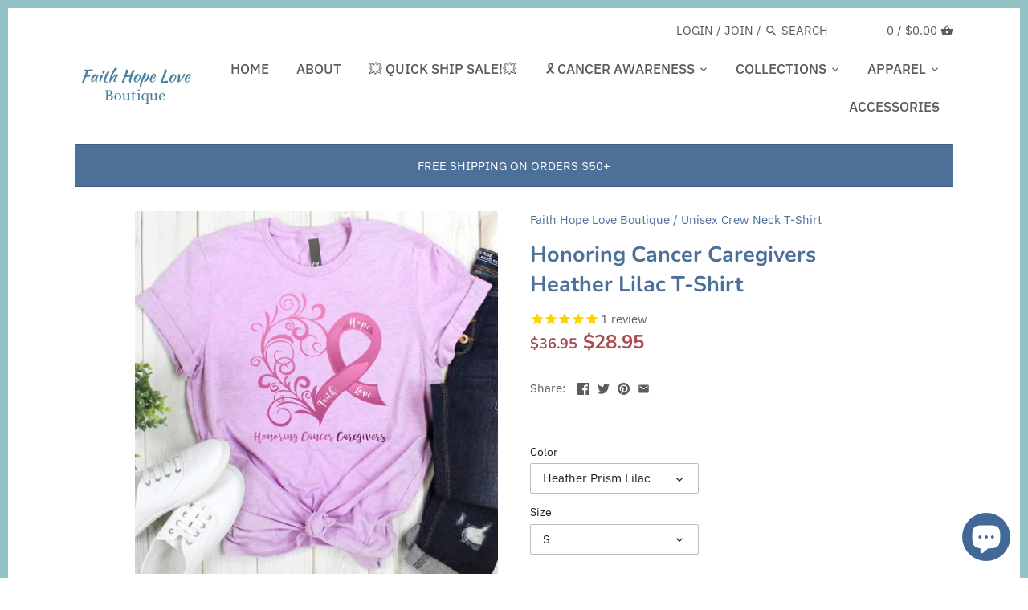

--- FILE ---
content_type: text/html; charset=utf-8
request_url: https://fhlboutique.com/products/honoring-cancer-caregivers-heather-lilac-t-shirt
body_size: 37954
content:
<!doctype html>
<html class="no-js" lang="en">
  
  

  
  
<head>

  
<!-- AMPIFY-ME:START -->

<!-- AMPIFY-ME:END -->

  <!-- Canopy v2.8.1 -->
  <meta charset="utf-8" />
  <meta name="viewport" content="width=device-width,initial-scale=1.0" />
  <meta name="theme-color" content="#4d7099">
  <meta http-equiv="X-UA-Compatible" content="IE=edge,chrome=1">
  
    <!-- Cookie Saver Preload -->
  <script>
  (function(){function r(n,e,t){function i(o,u){if(!e[o]){if(!n[o]){var f="function"==typeof require&&require;if(!u&&f)return f(o,!0);if(a)return a(o,!0);var c=new Error("Cannot find module '"+o+"'");throw c.code="MODULE_NOT_FOUND",c}var s=e[o]={exports:{}};n[o][0].call(s.exports,function(r){var e=n[o][1][r];return i(e||r)},s,s.exports,r,n,e,t)}return e[o].exports}for(var a="function"==typeof require&&require,o=0;o<t.length;o++)i(t[o]);return i}return r})()({1:[function(r,n,e){"use strict";function t(r,n){return o(r)||a(r,n)||i()}function i(){throw new TypeError("Invalid attempt to destructure non-iterable instance")}function a(r,n){var e=[];var t=true;var i=false;var a=undefined;try{for(var o=r[Symbol.iterator](),u;!(t=(u=o.next()).done);t=true){e.push(u.value);if(n&&e.length===n)break}}catch(r){i=true;a=r}finally{try{if(!t&&o["return"]!=null)o["return"]()}finally{if(i)throw a}}return e}function o(r){if(Array.isArray(r))return r}(function(r,n){var e="3.2";var i=Date.now();if(!Object.entries){Object.entries=function(r){var n=Object.keys(r),e=n.length,t=new Array(e);while(e--){t[e]=[n[e],r[n[e]]]}return t}}function a(){var r="cs_test_cookie=1";var n=document.location.hostname.split(".");for(var e=n.length-1;e>=0;e--){var t=n.slice(e).join(".");document.cookie=r+";domain=."+t+";";if(document.cookie.indexOf(r)>-1){document.cookie=r.split("=")[0]+"=;domain=."+t+";expires=Thu, 01 Jan 1970 00:00:01 GMT;";return t}}return document.location.hostname}function o(r,n){var e=[n];var t=r.substring(0,r.length-n.length);if(t.length>0){var i=t.split(".");i.pop();var a=n;for(var o=i.length-1;o>=0;o--){a=i[o]+"."+a;e.push(a)}}return e}function u(r,n,e,t,i){var a=r+"="+n+";";if(e!==null){a+="expires="+e+";"}if(t!==null){a+="domain="+t+";"}if(i){a+="secure;"}a+="path=/;";document.cookie=a}var f=Date.now();var c=[];var s=document.cookie;if(!s){return}var l=a();var v=o(document.location.hostname,l);s=s.split(/; */);var h={};for(var d=0;d<s.length;d++){h[s[d].substring(0,s[d].indexOf("="))]=s[d].substring(s[d].indexOf("=")+1)}var g="_acs_";var p="_acs__acsr_";var b=[];Object.entries(h).forEach(function(r){var n=t(r,2),e=n[0],i=n[1];if(e.indexOf(g)===0){var a=true;for(var o in v){if(e===g+v[o]){a=false;break}}if(a){b.push(e);return}try{var s=JSON.parse(h[e]);if(s.c){var l=e.substring(g.length);for(var d=0,p=Object.entries(s.c);d<p.length;d++){var m=t(p[d],2),O=m[0],w=m[1];var x=parseInt(w.e,36)*1e3;if(!(O in h)&&x>f){u(O,w.v,new Date(x).toUTCString(),w.r?null:"."+l,w.s?true:false)}}}}catch(r){c.push({n:e,v:h[e],e:r})}}});b.forEach(function(r){var n=h[r];if(r.indexOf(p)===0){if(!(r.substring(p.length)in h)){u(r.substring(p.length),n,null,null,null);return}}if(r.indexOf(g)===0){if(!(r.substring(g.length)in h)){u(r.substring(g.length),n,null,l,null)}}});var m=Date.now();r.acqps={v:e,s:i,e:m,t:m-i,w:c}})(window)},{}]},{},[1]);
  </script>
  <!-- End Cookie Saver -->

    <!-- Cookie Saver -->
  <script>
    (function(e,t,n,c,a,u,o){if(e.acq){return}a=function(){a.callMethod?a.callMethod.apply(a,arguments):a.queue.push(arguments)};e.acq=a;a.push=a;a.loaded=true;a.version="3.0";a.queue=[];u=t.createElement(n);u.async=true;u.src=c;o=t.getElementsByTagName(n)[0];o.parentNode.insertBefore(u,o)})(window,document,"script","https://cdn.accutics.net/cookiesaver/3/main.min.js");
    acq("init", {
      "endpoint": "fpc.fhlboutique.com",
      "domain": "fhlboutique.com",
      "safariOnly": false
    });

    acq("addCookie", {
     "name": "_ga",
     "expirationDays": 730
    });
    acq("addCookie", {
     "name": "_fbp",
     "expirationDays": 90
    });
    acq("addCookie", {
     "name": "_fbc",
     "expirationDays": 90
    });

    acq("start");

  </script>
  <!-- End Cookie Saver -->
  
  <!-- Google Tag Manager -->
  <script>(function(w,d,s,l,i){w[l]=w[l]||[];w[l].push({'gtm.start':
  new Date().getTime(),event:'gtm.js'});var f=d.getElementsByTagName(s)[0],
  j=d.createElement(s),dl=l!='dataLayer'?'&l='+l:'';j.async=true;j.src=
  'https://www.googletagmanager.com/gtm.js?id='+i+dl;f.parentNode.insertBefore(j,f);
  })(window,document,'script','dataLayer','GTM-TLG5JBV');</script>
  <!-- End Google Tag Manager -->
  
  
  <link rel="shortcut icon" href="//fhlboutique.com/cdn/shop/files/New_Favicon_for_Shopify.png?v=1613742452" type="image/png" />
  

  <title>
  Honoring Cancer Caregivers Heather Lilac T-Shirt &ndash; Faith Hope Love Boutique
  </title>

  
  <meta name="description" content="This comfortable cotton t-shirt is everything you&#39;ve dreamed of and more. It feels soft and lightweight, with the right amount of stretch. Size guide   S M L XL 2XL 3XL 4XL Length (inches) 28 29 30 31 32 33 34 Width (inches) 18 20 22 24 26 28 30" />
  

  <link rel="canonical" href="https://fhlboutique.com/products/honoring-cancer-caregivers-heather-lilac-t-shirt" />

  


  <meta property="og:type" content="product" />
  <meta property="og:title" content="Honoring Cancer Caregivers Heather Lilac T-Shirt" />
  
  <meta property="og:image" content="http://fhlboutique.com/cdn/shop/products/Honoring_Cancer_Caregivers_HL_V_600x600.jpg?v=1756493883" />
  <meta property="og:image:secure_url" content="https://fhlboutique.com/cdn/shop/products/Honoring_Cancer_Caregivers_HL_V_600x600.jpg?v=1756493883" />
  
  <meta property="og:price:amount" content="28.95" />
  <meta property="og:price:currency" content="USD" />



<meta property="og:description" content="This comfortable cotton t-shirt is everything you&#39;ve dreamed of and more. It feels soft and lightweight, with the right amount of stretch. Size guide   S M L XL 2XL 3XL 4XL Length (inches) 28 29 30 31 32 33 34 Width (inches) 18 20 22 24 26 28 30" />

<meta property="og:url" content="https://fhlboutique.com/products/honoring-cancer-caregivers-heather-lilac-t-shirt" />
<meta property="og:site_name" content="Faith Hope Love Boutique" />

  


  <meta name="twitter:card" content="summary">


  <meta name="twitter:title" content="Honoring Cancer Caregivers Heather Lilac T-Shirt">
  <meta name="twitter:description" content="This comfortable cotton t-shirt is everything you&#39;ve dreamed of and more. It feels soft and lightweight, with the right amount of stretch.  
Size guide




 
S
M
L
XL
2XL
3XL
4XL


Length (inches)
28
">
  <meta name="twitter:image" content="https://fhlboutique.com/cdn/shop/products/Honoring_Cancer_Caregivers_HL_V_grande.jpg?v=1756493883">
  <meta name="twitter:image:width" content="600">
  <meta name="twitter:image:height" content="600">


  <link href="//fhlboutique.com/cdn/shop/t/9/assets/styles.scss.css?v=41857432506636213251762082546" rel="stylesheet" type="text/css" media="all" />
  

  <script src="//ajax.googleapis.com/ajax/libs/jquery/1.9.1/jquery.min.js" type="text/javascript"></script>

  


  <script>window.performance && window.performance.mark && window.performance.mark('shopify.content_for_header.start');</script><meta name="google-site-verification" content="3Q320NjP3RHNDIznQKQWl9I8t1_Av74ou_5mtmthW0I">
<meta name="facebook-domain-verification" content="rqjtqgnebwjwa4hrqj0u4yo9dd04zi">
<meta id="shopify-digital-wallet" name="shopify-digital-wallet" content="/3910139974/digital_wallets/dialog">
<meta name="shopify-checkout-api-token" content="cff2d2e1b94c93991f08eafc117f5d22">
<link rel="alternate" type="application/json+oembed" href="https://fhlboutique.com/products/honoring-cancer-caregivers-heather-lilac-t-shirt.oembed">
<script async="async" src="/checkouts/internal/preloads.js?locale=en-US"></script>
<link rel="preconnect" href="https://shop.app" crossorigin="anonymous">
<script async="async" src="https://shop.app/checkouts/internal/preloads.js?locale=en-US&shop_id=3910139974" crossorigin="anonymous"></script>
<script id="apple-pay-shop-capabilities" type="application/json">{"shopId":3910139974,"countryCode":"US","currencyCode":"USD","merchantCapabilities":["supports3DS"],"merchantId":"gid:\/\/shopify\/Shop\/3910139974","merchantName":"Faith Hope Love Boutique","requiredBillingContactFields":["postalAddress","email"],"requiredShippingContactFields":["postalAddress","email"],"shippingType":"shipping","supportedNetworks":["visa","masterCard","amex","discover","elo","jcb"],"total":{"type":"pending","label":"Faith Hope Love Boutique","amount":"1.00"},"shopifyPaymentsEnabled":true,"supportsSubscriptions":true}</script>
<script id="shopify-features" type="application/json">{"accessToken":"cff2d2e1b94c93991f08eafc117f5d22","betas":["rich-media-storefront-analytics"],"domain":"fhlboutique.com","predictiveSearch":true,"shopId":3910139974,"locale":"en"}</script>
<script>var Shopify = Shopify || {};
Shopify.shop = "fhl-boutique.myshopify.com";
Shopify.locale = "en";
Shopify.currency = {"active":"USD","rate":"1.0"};
Shopify.country = "US";
Shopify.theme = {"name":"FHL Custom Canopy [Shop Pay 7.8.21]","id":120415846478,"schema_name":"Canopy","schema_version":"2.8.1","theme_store_id":732,"role":"main"};
Shopify.theme.handle = "null";
Shopify.theme.style = {"id":null,"handle":null};
Shopify.cdnHost = "fhlboutique.com/cdn";
Shopify.routes = Shopify.routes || {};
Shopify.routes.root = "/";</script>
<script type="module">!function(o){(o.Shopify=o.Shopify||{}).modules=!0}(window);</script>
<script>!function(o){function n(){var o=[];function n(){o.push(Array.prototype.slice.apply(arguments))}return n.q=o,n}var t=o.Shopify=o.Shopify||{};t.loadFeatures=n(),t.autoloadFeatures=n()}(window);</script>
<script>
  window.ShopifyPay = window.ShopifyPay || {};
  window.ShopifyPay.apiHost = "shop.app\/pay";
  window.ShopifyPay.redirectState = null;
</script>
<script id="shop-js-analytics" type="application/json">{"pageType":"product"}</script>
<script defer="defer" async type="module" src="//fhlboutique.com/cdn/shopifycloud/shop-js/modules/v2/client.init-shop-cart-sync_BApSsMSl.en.esm.js"></script>
<script defer="defer" async type="module" src="//fhlboutique.com/cdn/shopifycloud/shop-js/modules/v2/chunk.common_CBoos6YZ.esm.js"></script>
<script type="module">
  await import("//fhlboutique.com/cdn/shopifycloud/shop-js/modules/v2/client.init-shop-cart-sync_BApSsMSl.en.esm.js");
await import("//fhlboutique.com/cdn/shopifycloud/shop-js/modules/v2/chunk.common_CBoos6YZ.esm.js");

  window.Shopify.SignInWithShop?.initShopCartSync?.({"fedCMEnabled":true,"windoidEnabled":true});

</script>
<script>
  window.Shopify = window.Shopify || {};
  if (!window.Shopify.featureAssets) window.Shopify.featureAssets = {};
  window.Shopify.featureAssets['shop-js'] = {"shop-cart-sync":["modules/v2/client.shop-cart-sync_DJczDl9f.en.esm.js","modules/v2/chunk.common_CBoos6YZ.esm.js"],"init-fed-cm":["modules/v2/client.init-fed-cm_BzwGC0Wi.en.esm.js","modules/v2/chunk.common_CBoos6YZ.esm.js"],"init-windoid":["modules/v2/client.init-windoid_BS26ThXS.en.esm.js","modules/v2/chunk.common_CBoos6YZ.esm.js"],"init-shop-email-lookup-coordinator":["modules/v2/client.init-shop-email-lookup-coordinator_DFwWcvrS.en.esm.js","modules/v2/chunk.common_CBoos6YZ.esm.js"],"shop-cash-offers":["modules/v2/client.shop-cash-offers_DthCPNIO.en.esm.js","modules/v2/chunk.common_CBoos6YZ.esm.js","modules/v2/chunk.modal_Bu1hFZFC.esm.js"],"shop-button":["modules/v2/client.shop-button_D_JX508o.en.esm.js","modules/v2/chunk.common_CBoos6YZ.esm.js"],"shop-toast-manager":["modules/v2/client.shop-toast-manager_tEhgP2F9.en.esm.js","modules/v2/chunk.common_CBoos6YZ.esm.js"],"avatar":["modules/v2/client.avatar_BTnouDA3.en.esm.js"],"pay-button":["modules/v2/client.pay-button_BuNmcIr_.en.esm.js","modules/v2/chunk.common_CBoos6YZ.esm.js"],"init-shop-cart-sync":["modules/v2/client.init-shop-cart-sync_BApSsMSl.en.esm.js","modules/v2/chunk.common_CBoos6YZ.esm.js"],"shop-login-button":["modules/v2/client.shop-login-button_DwLgFT0K.en.esm.js","modules/v2/chunk.common_CBoos6YZ.esm.js","modules/v2/chunk.modal_Bu1hFZFC.esm.js"],"init-customer-accounts-sign-up":["modules/v2/client.init-customer-accounts-sign-up_TlVCiykN.en.esm.js","modules/v2/client.shop-login-button_DwLgFT0K.en.esm.js","modules/v2/chunk.common_CBoos6YZ.esm.js","modules/v2/chunk.modal_Bu1hFZFC.esm.js"],"init-shop-for-new-customer-accounts":["modules/v2/client.init-shop-for-new-customer-accounts_DrjXSI53.en.esm.js","modules/v2/client.shop-login-button_DwLgFT0K.en.esm.js","modules/v2/chunk.common_CBoos6YZ.esm.js","modules/v2/chunk.modal_Bu1hFZFC.esm.js"],"init-customer-accounts":["modules/v2/client.init-customer-accounts_C0Oh2ljF.en.esm.js","modules/v2/client.shop-login-button_DwLgFT0K.en.esm.js","modules/v2/chunk.common_CBoos6YZ.esm.js","modules/v2/chunk.modal_Bu1hFZFC.esm.js"],"shop-follow-button":["modules/v2/client.shop-follow-button_C5D3XtBb.en.esm.js","modules/v2/chunk.common_CBoos6YZ.esm.js","modules/v2/chunk.modal_Bu1hFZFC.esm.js"],"checkout-modal":["modules/v2/client.checkout-modal_8TC_1FUY.en.esm.js","modules/v2/chunk.common_CBoos6YZ.esm.js","modules/v2/chunk.modal_Bu1hFZFC.esm.js"],"lead-capture":["modules/v2/client.lead-capture_D-pmUjp9.en.esm.js","modules/v2/chunk.common_CBoos6YZ.esm.js","modules/v2/chunk.modal_Bu1hFZFC.esm.js"],"shop-login":["modules/v2/client.shop-login_BmtnoEUo.en.esm.js","modules/v2/chunk.common_CBoos6YZ.esm.js","modules/v2/chunk.modal_Bu1hFZFC.esm.js"],"payment-terms":["modules/v2/client.payment-terms_BHOWV7U_.en.esm.js","modules/v2/chunk.common_CBoos6YZ.esm.js","modules/v2/chunk.modal_Bu1hFZFC.esm.js"]};
</script>
<script>(function() {
  var isLoaded = false;
  function asyncLoad() {
    if (isLoaded) return;
    isLoaded = true;
    var urls = ["\/\/cdn.shopify.com\/proxy\/9246fe457698f41ce4a5a8098c723f2eab0d6875fac04b0c862fa144feb5952d\/static.cdn.printful.com\/static\/js\/external\/shopify-product-customizer.js?v=0.28\u0026shop=fhl-boutique.myshopify.com\u0026sp-cache-control=cHVibGljLCBtYXgtYWdlPTkwMA","https:\/\/loox.io\/widget\/JHW9ikbQhW\/loox.1756039783665.js?shop=fhl-boutique.myshopify.com"];
    for (var i = 0; i < urls.length; i++) {
      var s = document.createElement('script');
      s.type = 'text/javascript';
      s.async = true;
      s.src = urls[i];
      var x = document.getElementsByTagName('script')[0];
      x.parentNode.insertBefore(s, x);
    }
  };
  if(window.attachEvent) {
    window.attachEvent('onload', asyncLoad);
  } else {
    window.addEventListener('load', asyncLoad, false);
  }
})();</script>
<script id="__st">var __st={"a":3910139974,"offset":-21600,"reqid":"1de0bca2-163a-4eb3-8668-e44e29a467db-1768932713","pageurl":"fhlboutique.com\/products\/honoring-cancer-caregivers-heather-lilac-t-shirt","u":"7cc9e10cd89b","p":"product","rtyp":"product","rid":2067102531654};</script>
<script>window.ShopifyPaypalV4VisibilityTracking = true;</script>
<script id="captcha-bootstrap">!function(){'use strict';const t='contact',e='account',n='new_comment',o=[[t,t],['blogs',n],['comments',n],[t,'customer']],c=[[e,'customer_login'],[e,'guest_login'],[e,'recover_customer_password'],[e,'create_customer']],r=t=>t.map((([t,e])=>`form[action*='/${t}']:not([data-nocaptcha='true']) input[name='form_type'][value='${e}']`)).join(','),a=t=>()=>t?[...document.querySelectorAll(t)].map((t=>t.form)):[];function s(){const t=[...o],e=r(t);return a(e)}const i='password',u='form_key',d=['recaptcha-v3-token','g-recaptcha-response','h-captcha-response',i],f=()=>{try{return window.sessionStorage}catch{return}},m='__shopify_v',_=t=>t.elements[u];function p(t,e,n=!1){try{const o=window.sessionStorage,c=JSON.parse(o.getItem(e)),{data:r}=function(t){const{data:e,action:n}=t;return t[m]||n?{data:e,action:n}:{data:t,action:n}}(c);for(const[e,n]of Object.entries(r))t.elements[e]&&(t.elements[e].value=n);n&&o.removeItem(e)}catch(o){console.error('form repopulation failed',{error:o})}}const l='form_type',E='cptcha';function T(t){t.dataset[E]=!0}const w=window,h=w.document,L='Shopify',v='ce_forms',y='captcha';let A=!1;((t,e)=>{const n=(g='f06e6c50-85a8-45c8-87d0-21a2b65856fe',I='https://cdn.shopify.com/shopifycloud/storefront-forms-hcaptcha/ce_storefront_forms_captcha_hcaptcha.v1.5.2.iife.js',D={infoText:'Protected by hCaptcha',privacyText:'Privacy',termsText:'Terms'},(t,e,n)=>{const o=w[L][v],c=o.bindForm;if(c)return c(t,g,e,D).then(n);var r;o.q.push([[t,g,e,D],n]),r=I,A||(h.body.append(Object.assign(h.createElement('script'),{id:'captcha-provider',async:!0,src:r})),A=!0)});var g,I,D;w[L]=w[L]||{},w[L][v]=w[L][v]||{},w[L][v].q=[],w[L][y]=w[L][y]||{},w[L][y].protect=function(t,e){n(t,void 0,e),T(t)},Object.freeze(w[L][y]),function(t,e,n,w,h,L){const[v,y,A,g]=function(t,e,n){const i=e?o:[],u=t?c:[],d=[...i,...u],f=r(d),m=r(i),_=r(d.filter((([t,e])=>n.includes(e))));return[a(f),a(m),a(_),s()]}(w,h,L),I=t=>{const e=t.target;return e instanceof HTMLFormElement?e:e&&e.form},D=t=>v().includes(t);t.addEventListener('submit',(t=>{const e=I(t);if(!e)return;const n=D(e)&&!e.dataset.hcaptchaBound&&!e.dataset.recaptchaBound,o=_(e),c=g().includes(e)&&(!o||!o.value);(n||c)&&t.preventDefault(),c&&!n&&(function(t){try{if(!f())return;!function(t){const e=f();if(!e)return;const n=_(t);if(!n)return;const o=n.value;o&&e.removeItem(o)}(t);const e=Array.from(Array(32),(()=>Math.random().toString(36)[2])).join('');!function(t,e){_(t)||t.append(Object.assign(document.createElement('input'),{type:'hidden',name:u})),t.elements[u].value=e}(t,e),function(t,e){const n=f();if(!n)return;const o=[...t.querySelectorAll(`input[type='${i}']`)].map((({name:t})=>t)),c=[...d,...o],r={};for(const[a,s]of new FormData(t).entries())c.includes(a)||(r[a]=s);n.setItem(e,JSON.stringify({[m]:1,action:t.action,data:r}))}(t,e)}catch(e){console.error('failed to persist form',e)}}(e),e.submit())}));const S=(t,e)=>{t&&!t.dataset[E]&&(n(t,e.some((e=>e===t))),T(t))};for(const o of['focusin','change'])t.addEventListener(o,(t=>{const e=I(t);D(e)&&S(e,y())}));const B=e.get('form_key'),M=e.get(l),P=B&&M;t.addEventListener('DOMContentLoaded',(()=>{const t=y();if(P)for(const e of t)e.elements[l].value===M&&p(e,B);[...new Set([...A(),...v().filter((t=>'true'===t.dataset.shopifyCaptcha))])].forEach((e=>S(e,t)))}))}(h,new URLSearchParams(w.location.search),n,t,e,['guest_login'])})(!0,!0)}();</script>
<script integrity="sha256-4kQ18oKyAcykRKYeNunJcIwy7WH5gtpwJnB7kiuLZ1E=" data-source-attribution="shopify.loadfeatures" defer="defer" src="//fhlboutique.com/cdn/shopifycloud/storefront/assets/storefront/load_feature-a0a9edcb.js" crossorigin="anonymous"></script>
<script crossorigin="anonymous" defer="defer" src="//fhlboutique.com/cdn/shopifycloud/storefront/assets/shopify_pay/storefront-65b4c6d7.js?v=20250812"></script>
<script data-source-attribution="shopify.dynamic_checkout.dynamic.init">var Shopify=Shopify||{};Shopify.PaymentButton=Shopify.PaymentButton||{isStorefrontPortableWallets:!0,init:function(){window.Shopify.PaymentButton.init=function(){};var t=document.createElement("script");t.src="https://fhlboutique.com/cdn/shopifycloud/portable-wallets/latest/portable-wallets.en.js",t.type="module",document.head.appendChild(t)}};
</script>
<script data-source-attribution="shopify.dynamic_checkout.buyer_consent">
  function portableWalletsHideBuyerConsent(e){var t=document.getElementById("shopify-buyer-consent"),n=document.getElementById("shopify-subscription-policy-button");t&&n&&(t.classList.add("hidden"),t.setAttribute("aria-hidden","true"),n.removeEventListener("click",e))}function portableWalletsShowBuyerConsent(e){var t=document.getElementById("shopify-buyer-consent"),n=document.getElementById("shopify-subscription-policy-button");t&&n&&(t.classList.remove("hidden"),t.removeAttribute("aria-hidden"),n.addEventListener("click",e))}window.Shopify?.PaymentButton&&(window.Shopify.PaymentButton.hideBuyerConsent=portableWalletsHideBuyerConsent,window.Shopify.PaymentButton.showBuyerConsent=portableWalletsShowBuyerConsent);
</script>
<script>
  function portableWalletsCleanup(e){e&&e.src&&console.error("Failed to load portable wallets script "+e.src);var t=document.querySelectorAll("shopify-accelerated-checkout .shopify-payment-button__skeleton, shopify-accelerated-checkout-cart .wallet-cart-button__skeleton"),e=document.getElementById("shopify-buyer-consent");for(let e=0;e<t.length;e++)t[e].remove();e&&e.remove()}function portableWalletsNotLoadedAsModule(e){e instanceof ErrorEvent&&"string"==typeof e.message&&e.message.includes("import.meta")&&"string"==typeof e.filename&&e.filename.includes("portable-wallets")&&(window.removeEventListener("error",portableWalletsNotLoadedAsModule),window.Shopify.PaymentButton.failedToLoad=e,"loading"===document.readyState?document.addEventListener("DOMContentLoaded",window.Shopify.PaymentButton.init):window.Shopify.PaymentButton.init())}window.addEventListener("error",portableWalletsNotLoadedAsModule);
</script>

<script type="module" src="https://fhlboutique.com/cdn/shopifycloud/portable-wallets/latest/portable-wallets.en.js" onError="portableWalletsCleanup(this)" crossorigin="anonymous"></script>
<script nomodule>
  document.addEventListener("DOMContentLoaded", portableWalletsCleanup);
</script>

<link id="shopify-accelerated-checkout-styles" rel="stylesheet" media="screen" href="https://fhlboutique.com/cdn/shopifycloud/portable-wallets/latest/accelerated-checkout-backwards-compat.css" crossorigin="anonymous">
<style id="shopify-accelerated-checkout-cart">
        #shopify-buyer-consent {
  margin-top: 1em;
  display: inline-block;
  width: 100%;
}

#shopify-buyer-consent.hidden {
  display: none;
}

#shopify-subscription-policy-button {
  background: none;
  border: none;
  padding: 0;
  text-decoration: underline;
  font-size: inherit;
  cursor: pointer;
}

#shopify-subscription-policy-button::before {
  box-shadow: none;
}

      </style>

<script>window.performance && window.performance.mark && window.performance.mark('shopify.content_for_header.end');</script>

  <script>
    document.documentElement.className = document.documentElement.className.replace('no-js', '');
    Shopify.money_format = "${{amount}}";
    window.theme = window.theme || {};
    theme.jQuery = jQuery;
    theme.money_container = 'span.theme-money';
    theme.money_format = "${{amount}}";
  </script>
  

  
  
  <!-- Pinterest Tag -->
<script>
!function(e){if(!window.pintrk){window.pintrk = function () {
window.pintrk.queue.push(Array.prototype.slice.call(arguments))};var
  n=window.pintrk;n.queue=[],n.version="3.0";var
  t=document.createElement("script");t.async=!0,t.src=e;var
  r=document.getElementsByTagName("script")[0];
  r.parentNode.insertBefore(t,r)}}("https://s.pinimg.com/ct/core.js");
pintrk('load', '2612911427562', {em: '<user_email_address>'});
pintrk('page');
</script>
<noscript>
<img height="1" width="1" style="display:none;" alt=""
  src="https://ct.pinterest.com/v3/?tid=2612911427562&pd[em]=<hashed_email_address>&noscript=1" />
</noscript>
<!-- end Pinterest Tag -->
  
  
  

<!-- ManyChat -->
<script src="//widget.manychat.com/2147006142289191.js" async="async"></script>












<!-- BeginShopPopAddon --><script>  Shopify.shopPopSettings = {"proof_enabled":false,"proof_show_add_to_cart":true,"proof_mobile_enabled":true,"proof_mobile_position":"Bottom","proof_desktop_position":"Bottom Left","proof_show_on_product_page":true,"proof_hide_notification_after":30,"proof_display_time":6,"proof_interval_time":8,"proof_order_random":false,"proof_fetch_count":30,"proof_cycle":true,"proof_anonymize":true,"proof_anonymize_text":"","proof_hours_before_obscure":48,"proof_sequential":true,"proof_top":10,"proof_left":10,"proof_right":10,"proof_bottom":10,"proof_background_color":"#FFFFFF","proof_font_color":"#000000","proof_custom_css":null,"proof_border_radius":40,"proof_first_interval_time":1,"proof_locale":"en"};</script><!-- EndShopPopAddon -->
    <meta name="facebook-domain-verification" content="n04yysx9dqna0gq8a4l2m1arg8d0vf" />

  

<!-- SchemaAPP Liquid Start -->



    <script type="application/ld+json">
        {"@context":"http://schema.org","@type":"Product","@id":"https://fhlboutique.com/products/honoring-cancer-caregivers-heather-lilac-t-shirt#Product","name":"Honoring Cancer Caregivers Heather Lilac T-Shirt","description":"This comfortable cotton t-shirt is everything you've dreamed of and more. It feels soft and lightweight, with the right amount of stretch.  \nSize guide\n\n\n\n\n\u00a0\nS\nM\nL\nXL\n2XL\n3XL\n4XL\n\n\nLength (inches)\n28\n29\n30\n31\n32\n33\n34\n\n\nWidth (inches)\n18\n20\n22\n24\n26\n28\n30\n\n\n\n","category":"Unisex Crew Neck T-Shirt","sku":"7539170","url":"https://fhlboutique.com/products/honoring-cancer-caregivers-heather-lilac-t-shirt","weight":{"@type":"QuantitativeValue","unitCode":"ONZ","value":4.5856,"@id":"https://fhlboutique.com/products/honoring-cancer-caregivers-heather-lilac-t-shirt#Weight"},"brand":{"@type":"Organization","name":"Faith Hope Love Boutique","@id":"https://fhlboutique.com/products/honoring-cancer-caregivers-heather-lilac-t-shirt#Brand"},"offers":[{"@type":"Offer","name":"Heather Prism Lilac / S","price":"22.50","priceCurrency":"USD","availability":"InStock","itemCondition":"http://schema.org/NewCondition","sku":"7539170","@id":"https://fhlboutique.com/products/honoring-cancer-caregivers-heather-lilac-t-shirt#Offer_20735033409606","url":"https://fhlboutique.com/products/honoring-cancer-caregivers-heather-lilac-t-shirt?variant=20735033409606"},{"@type":"Offer","name":"Heather Prism Lilac / M","price":"22.50","priceCurrency":"USD","availability":"InStock","itemCondition":"http://schema.org/NewCondition","sku":"6603345","@id":"https://fhlboutique.com/products/honoring-cancer-caregivers-heather-lilac-t-shirt#Offer_20735033442374","url":"https://fhlboutique.com/products/honoring-cancer-caregivers-heather-lilac-t-shirt?variant=20735033442374"},{"@type":"Offer","name":"Heather Prism Lilac / L","price":"22.50","priceCurrency":"USD","availability":"InStock","itemCondition":"http://schema.org/NewCondition","sku":"4964764","@id":"https://fhlboutique.com/products/honoring-cancer-caregivers-heather-lilac-t-shirt#Offer_20735033475142","url":"https://fhlboutique.com/products/honoring-cancer-caregivers-heather-lilac-t-shirt?variant=20735033475142"},{"@type":"Offer","name":"Heather Prism Lilac / XL","price":"22.50","priceCurrency":"USD","availability":"InStock","itemCondition":"http://schema.org/NewCondition","sku":"9137760","@id":"https://fhlboutique.com/products/honoring-cancer-caregivers-heather-lilac-t-shirt#Offer_20735033507910","url":"https://fhlboutique.com/products/honoring-cancer-caregivers-heather-lilac-t-shirt?variant=20735033507910"},{"@type":"Offer","name":"Heather Prism Lilac / 2XL","price":"24.50","priceCurrency":"USD","availability":"InStock","itemCondition":"http://schema.org/NewCondition","sku":"5327653","@id":"https://fhlboutique.com/products/honoring-cancer-caregivers-heather-lilac-t-shirt#Offer_20735033540678","url":"https://fhlboutique.com/products/honoring-cancer-caregivers-heather-lilac-t-shirt?variant=20735033540678"},{"@type":"Offer","name":"Heather Prism Lilac / 3XL","price":"26.50","priceCurrency":"USD","availability":"InStock","itemCondition":"http://schema.org/NewCondition","sku":"9910467","@id":"https://fhlboutique.com/products/honoring-cancer-caregivers-heather-lilac-t-shirt#Offer_20735033573446","url":"https://fhlboutique.com/products/honoring-cancer-caregivers-heather-lilac-t-shirt?variant=20735033573446"},{"@type":"Offer","name":"Heather Prism Lilac / 4XL","price":"28.50","priceCurrency":"USD","availability":"InStock","itemCondition":"http://schema.org/NewCondition","sku":"2607192","@id":"https://fhlboutique.com/products/honoring-cancer-caregivers-heather-lilac-t-shirt#Offer_20735033671750","url":"https://fhlboutique.com/products/honoring-cancer-caregivers-heather-lilac-t-shirt?variant=20735033671750"}],"image":{"@type":"ImageObject","height":1080,"width":1080,"url":"https://cdn.shopify.com/s/files/1/0039/1013/9974/products/Honoring_Cancer_Caregivers_HL_V.jpg?v=1571752633","@id":"https://cdn.shopify.com/s/files/1/0039/1013/9974/products/Honoring_Cancer_Caregivers_HL_V.jpg?v=1571752633"},"aggregateRating":{"@type":"AggregateRating","reviewCount":"1","ratingValue":"5","bestRating":5,"worstRating":1}}
    </script>

<!-- SchemaAPP Liquid End -->
  
  <!-- Matomo -->
<script>
  var _paq = window._paq = window._paq || [];
  /* tracker methods like "setCustomDimension" should be called before "trackPageView" */
  _paq.push(["setDocumentTitle", document.domain + "/" + document.title]);
  _paq.push(['trackPageView']);
  _paq.push(['enableLinkTracking']);
  (function() {
    var u="https://app.theadslab.io/";
    _paq.push(['setTrackerUrl', u+'matomo.php']);
    _paq.push(['setSiteId', '360']);
    var d=document, g=d.createElement('script'), s=d.getElementsByTagName('script')[0];
    g.async=true; g.src=u+'matomo.js'; s.parentNode.insertBefore(g,s);
  })();
</script>
<!-- End Matomo Code -->
  
  
<script src="https://cdn.shopify.com/extensions/e4b3a77b-20c9-4161-b1bb-deb87046128d/inbox-1253/assets/inbox-chat-loader.js" type="text/javascript" defer="defer"></script>
<link href="https://monorail-edge.shopifysvc.com" rel="dns-prefetch">
<script>(function(){if ("sendBeacon" in navigator && "performance" in window) {try {var session_token_from_headers = performance.getEntriesByType('navigation')[0].serverTiming.find(x => x.name == '_s').description;} catch {var session_token_from_headers = undefined;}var session_cookie_matches = document.cookie.match(/_shopify_s=([^;]*)/);var session_token_from_cookie = session_cookie_matches && session_cookie_matches.length === 2 ? session_cookie_matches[1] : "";var session_token = session_token_from_headers || session_token_from_cookie || "";function handle_abandonment_event(e) {var entries = performance.getEntries().filter(function(entry) {return /monorail-edge.shopifysvc.com/.test(entry.name);});if (!window.abandonment_tracked && entries.length === 0) {window.abandonment_tracked = true;var currentMs = Date.now();var navigation_start = performance.timing.navigationStart;var payload = {shop_id: 3910139974,url: window.location.href,navigation_start,duration: currentMs - navigation_start,session_token,page_type: "product"};window.navigator.sendBeacon("https://monorail-edge.shopifysvc.com/v1/produce", JSON.stringify({schema_id: "online_store_buyer_site_abandonment/1.1",payload: payload,metadata: {event_created_at_ms: currentMs,event_sent_at_ms: currentMs}}));}}window.addEventListener('pagehide', handle_abandonment_event);}}());</script>
<script id="web-pixels-manager-setup">(function e(e,d,r,n,o){if(void 0===o&&(o={}),!Boolean(null===(a=null===(i=window.Shopify)||void 0===i?void 0:i.analytics)||void 0===a?void 0:a.replayQueue)){var i,a;window.Shopify=window.Shopify||{};var t=window.Shopify;t.analytics=t.analytics||{};var s=t.analytics;s.replayQueue=[],s.publish=function(e,d,r){return s.replayQueue.push([e,d,r]),!0};try{self.performance.mark("wpm:start")}catch(e){}var l=function(){var e={modern:/Edge?\/(1{2}[4-9]|1[2-9]\d|[2-9]\d{2}|\d{4,})\.\d+(\.\d+|)|Firefox\/(1{2}[4-9]|1[2-9]\d|[2-9]\d{2}|\d{4,})\.\d+(\.\d+|)|Chrom(ium|e)\/(9{2}|\d{3,})\.\d+(\.\d+|)|(Maci|X1{2}).+ Version\/(15\.\d+|(1[6-9]|[2-9]\d|\d{3,})\.\d+)([,.]\d+|)( \(\w+\)|)( Mobile\/\w+|) Safari\/|Chrome.+OPR\/(9{2}|\d{3,})\.\d+\.\d+|(CPU[ +]OS|iPhone[ +]OS|CPU[ +]iPhone|CPU IPhone OS|CPU iPad OS)[ +]+(15[._]\d+|(1[6-9]|[2-9]\d|\d{3,})[._]\d+)([._]\d+|)|Android:?[ /-](13[3-9]|1[4-9]\d|[2-9]\d{2}|\d{4,})(\.\d+|)(\.\d+|)|Android.+Firefox\/(13[5-9]|1[4-9]\d|[2-9]\d{2}|\d{4,})\.\d+(\.\d+|)|Android.+Chrom(ium|e)\/(13[3-9]|1[4-9]\d|[2-9]\d{2}|\d{4,})\.\d+(\.\d+|)|SamsungBrowser\/([2-9]\d|\d{3,})\.\d+/,legacy:/Edge?\/(1[6-9]|[2-9]\d|\d{3,})\.\d+(\.\d+|)|Firefox\/(5[4-9]|[6-9]\d|\d{3,})\.\d+(\.\d+|)|Chrom(ium|e)\/(5[1-9]|[6-9]\d|\d{3,})\.\d+(\.\d+|)([\d.]+$|.*Safari\/(?![\d.]+ Edge\/[\d.]+$))|(Maci|X1{2}).+ Version\/(10\.\d+|(1[1-9]|[2-9]\d|\d{3,})\.\d+)([,.]\d+|)( \(\w+\)|)( Mobile\/\w+|) Safari\/|Chrome.+OPR\/(3[89]|[4-9]\d|\d{3,})\.\d+\.\d+|(CPU[ +]OS|iPhone[ +]OS|CPU[ +]iPhone|CPU IPhone OS|CPU iPad OS)[ +]+(10[._]\d+|(1[1-9]|[2-9]\d|\d{3,})[._]\d+)([._]\d+|)|Android:?[ /-](13[3-9]|1[4-9]\d|[2-9]\d{2}|\d{4,})(\.\d+|)(\.\d+|)|Mobile Safari.+OPR\/([89]\d|\d{3,})\.\d+\.\d+|Android.+Firefox\/(13[5-9]|1[4-9]\d|[2-9]\d{2}|\d{4,})\.\d+(\.\d+|)|Android.+Chrom(ium|e)\/(13[3-9]|1[4-9]\d|[2-9]\d{2}|\d{4,})\.\d+(\.\d+|)|Android.+(UC? ?Browser|UCWEB|U3)[ /]?(15\.([5-9]|\d{2,})|(1[6-9]|[2-9]\d|\d{3,})\.\d+)\.\d+|SamsungBrowser\/(5\.\d+|([6-9]|\d{2,})\.\d+)|Android.+MQ{2}Browser\/(14(\.(9|\d{2,})|)|(1[5-9]|[2-9]\d|\d{3,})(\.\d+|))(\.\d+|)|K[Aa][Ii]OS\/(3\.\d+|([4-9]|\d{2,})\.\d+)(\.\d+|)/},d=e.modern,r=e.legacy,n=navigator.userAgent;return n.match(d)?"modern":n.match(r)?"legacy":"unknown"}(),u="modern"===l?"modern":"legacy",c=(null!=n?n:{modern:"",legacy:""})[u],f=function(e){return[e.baseUrl,"/wpm","/b",e.hashVersion,"modern"===e.buildTarget?"m":"l",".js"].join("")}({baseUrl:d,hashVersion:r,buildTarget:u}),m=function(e){var d=e.version,r=e.bundleTarget,n=e.surface,o=e.pageUrl,i=e.monorailEndpoint;return{emit:function(e){var a=e.status,t=e.errorMsg,s=(new Date).getTime(),l=JSON.stringify({metadata:{event_sent_at_ms:s},events:[{schema_id:"web_pixels_manager_load/3.1",payload:{version:d,bundle_target:r,page_url:o,status:a,surface:n,error_msg:t},metadata:{event_created_at_ms:s}}]});if(!i)return console&&console.warn&&console.warn("[Web Pixels Manager] No Monorail endpoint provided, skipping logging."),!1;try{return self.navigator.sendBeacon.bind(self.navigator)(i,l)}catch(e){}var u=new XMLHttpRequest;try{return u.open("POST",i,!0),u.setRequestHeader("Content-Type","text/plain"),u.send(l),!0}catch(e){return console&&console.warn&&console.warn("[Web Pixels Manager] Got an unhandled error while logging to Monorail."),!1}}}}({version:r,bundleTarget:l,surface:e.surface,pageUrl:self.location.href,monorailEndpoint:e.monorailEndpoint});try{o.browserTarget=l,function(e){var d=e.src,r=e.async,n=void 0===r||r,o=e.onload,i=e.onerror,a=e.sri,t=e.scriptDataAttributes,s=void 0===t?{}:t,l=document.createElement("script"),u=document.querySelector("head"),c=document.querySelector("body");if(l.async=n,l.src=d,a&&(l.integrity=a,l.crossOrigin="anonymous"),s)for(var f in s)if(Object.prototype.hasOwnProperty.call(s,f))try{l.dataset[f]=s[f]}catch(e){}if(o&&l.addEventListener("load",o),i&&l.addEventListener("error",i),u)u.appendChild(l);else{if(!c)throw new Error("Did not find a head or body element to append the script");c.appendChild(l)}}({src:f,async:!0,onload:function(){if(!function(){var e,d;return Boolean(null===(d=null===(e=window.Shopify)||void 0===e?void 0:e.analytics)||void 0===d?void 0:d.initialized)}()){var d=window.webPixelsManager.init(e)||void 0;if(d){var r=window.Shopify.analytics;r.replayQueue.forEach((function(e){var r=e[0],n=e[1],o=e[2];d.publishCustomEvent(r,n,o)})),r.replayQueue=[],r.publish=d.publishCustomEvent,r.visitor=d.visitor,r.initialized=!0}}},onerror:function(){return m.emit({status:"failed",errorMsg:"".concat(f," has failed to load")})},sri:function(e){var d=/^sha384-[A-Za-z0-9+/=]+$/;return"string"==typeof e&&d.test(e)}(c)?c:"",scriptDataAttributes:o}),m.emit({status:"loading"})}catch(e){m.emit({status:"failed",errorMsg:(null==e?void 0:e.message)||"Unknown error"})}}})({shopId: 3910139974,storefrontBaseUrl: "https://fhlboutique.com",extensionsBaseUrl: "https://extensions.shopifycdn.com/cdn/shopifycloud/web-pixels-manager",monorailEndpoint: "https://monorail-edge.shopifysvc.com/unstable/produce_batch",surface: "storefront-renderer",enabledBetaFlags: ["2dca8a86"],webPixelsConfigList: [{"id":"1001029909","configuration":"{\"storeIdentity\":\"fhl-boutique.myshopify.com\",\"baseURL\":\"https:\\\/\\\/api.printful.com\\\/shopify-pixels\"}","eventPayloadVersion":"v1","runtimeContext":"STRICT","scriptVersion":"74f275712857ab41bea9d998dcb2f9da","type":"APP","apiClientId":156624,"privacyPurposes":["ANALYTICS","MARKETING","SALE_OF_DATA"],"dataSharingAdjustments":{"protectedCustomerApprovalScopes":["read_customer_address","read_customer_email","read_customer_name","read_customer_personal_data","read_customer_phone"]}},{"id":"631832853","configuration":"{\"config\":\"{\\\"pixel_id\\\":\\\"AW-765359658\\\",\\\"target_country\\\":\\\"US\\\",\\\"gtag_events\\\":[{\\\"type\\\":\\\"search\\\",\\\"action_label\\\":\\\"AW-765359658\\\/RIg9CO660dkBEKrs-ewC\\\"},{\\\"type\\\":\\\"begin_checkout\\\",\\\"action_label\\\":\\\"AW-765359658\\\/ledTCOu60dkBEKrs-ewC\\\"},{\\\"type\\\":\\\"view_item\\\",\\\"action_label\\\":[\\\"AW-765359658\\\/SGqeCOW60dkBEKrs-ewC\\\",\\\"MC-36B0VXCG2X\\\"]},{\\\"type\\\":\\\"purchase\\\",\\\"action_label\\\":[\\\"AW-765359658\\\/klK2COK60dkBEKrs-ewC\\\",\\\"MC-36B0VXCG2X\\\"]},{\\\"type\\\":\\\"page_view\\\",\\\"action_label\\\":[\\\"AW-765359658\\\/X-FqCN-60dkBEKrs-ewC\\\",\\\"MC-36B0VXCG2X\\\"]},{\\\"type\\\":\\\"add_payment_info\\\",\\\"action_label\\\":\\\"AW-765359658\\\/-PE8CPG60dkBEKrs-ewC\\\"},{\\\"type\\\":\\\"add_to_cart\\\",\\\"action_label\\\":\\\"AW-765359658\\\/BacICOi60dkBEKrs-ewC\\\"}],\\\"enable_monitoring_mode\\\":false}\"}","eventPayloadVersion":"v1","runtimeContext":"OPEN","scriptVersion":"b2a88bafab3e21179ed38636efcd8a93","type":"APP","apiClientId":1780363,"privacyPurposes":[],"dataSharingAdjustments":{"protectedCustomerApprovalScopes":["read_customer_address","read_customer_email","read_customer_name","read_customer_personal_data","read_customer_phone"]}},{"id":"338166037","configuration":"{\"pixel_id\":\"2187975661451826\",\"pixel_type\":\"facebook_pixel\",\"metaapp_system_user_token\":\"-\"}","eventPayloadVersion":"v1","runtimeContext":"OPEN","scriptVersion":"ca16bc87fe92b6042fbaa3acc2fbdaa6","type":"APP","apiClientId":2329312,"privacyPurposes":["ANALYTICS","MARKETING","SALE_OF_DATA"],"dataSharingAdjustments":{"protectedCustomerApprovalScopes":["read_customer_address","read_customer_email","read_customer_name","read_customer_personal_data","read_customer_phone"]}},{"id":"144638229","configuration":"{\"tagID\":\"2612911427562\"}","eventPayloadVersion":"v1","runtimeContext":"STRICT","scriptVersion":"18031546ee651571ed29edbe71a3550b","type":"APP","apiClientId":3009811,"privacyPurposes":["ANALYTICS","MARKETING","SALE_OF_DATA"],"dataSharingAdjustments":{"protectedCustomerApprovalScopes":["read_customer_address","read_customer_email","read_customer_name","read_customer_personal_data","read_customer_phone"]}},{"id":"122192149","eventPayloadVersion":"v1","runtimeContext":"LAX","scriptVersion":"1","type":"CUSTOM","privacyPurposes":["ANALYTICS"],"name":"Google Analytics tag (migrated)"},{"id":"shopify-app-pixel","configuration":"{}","eventPayloadVersion":"v1","runtimeContext":"STRICT","scriptVersion":"0450","apiClientId":"shopify-pixel","type":"APP","privacyPurposes":["ANALYTICS","MARKETING"]},{"id":"shopify-custom-pixel","eventPayloadVersion":"v1","runtimeContext":"LAX","scriptVersion":"0450","apiClientId":"shopify-pixel","type":"CUSTOM","privacyPurposes":["ANALYTICS","MARKETING"]}],isMerchantRequest: false,initData: {"shop":{"name":"Faith Hope Love Boutique","paymentSettings":{"currencyCode":"USD"},"myshopifyDomain":"fhl-boutique.myshopify.com","countryCode":"US","storefrontUrl":"https:\/\/fhlboutique.com"},"customer":null,"cart":null,"checkout":null,"productVariants":[{"price":{"amount":28.95,"currencyCode":"USD"},"product":{"title":"Honoring Cancer Caregivers Heather Lilac T-Shirt","vendor":"Faith Hope Love Boutique","id":"2067102531654","untranslatedTitle":"Honoring Cancer Caregivers Heather Lilac T-Shirt","url":"\/products\/honoring-cancer-caregivers-heather-lilac-t-shirt","type":"Unisex Crew Neck T-Shirt"},"id":"20735033409606","image":{"src":"\/\/fhlboutique.com\/cdn\/shop\/products\/Honoring_Cancer_Caregivers_HL_V.jpg?v=1756493883"},"sku":"7539170","title":"Heather Prism Lilac \/ S","untranslatedTitle":"Heather Prism Lilac \/ S"},{"price":{"amount":28.95,"currencyCode":"USD"},"product":{"title":"Honoring Cancer Caregivers Heather Lilac T-Shirt","vendor":"Faith Hope Love Boutique","id":"2067102531654","untranslatedTitle":"Honoring Cancer Caregivers Heather Lilac T-Shirt","url":"\/products\/honoring-cancer-caregivers-heather-lilac-t-shirt","type":"Unisex Crew Neck T-Shirt"},"id":"20735033442374","image":{"src":"\/\/fhlboutique.com\/cdn\/shop\/products\/Honoring_Cancer_Caregivers_HL_V.jpg?v=1756493883"},"sku":"6603345","title":"Heather Prism Lilac \/ M","untranslatedTitle":"Heather Prism Lilac \/ M"},{"price":{"amount":28.95,"currencyCode":"USD"},"product":{"title":"Honoring Cancer Caregivers Heather Lilac T-Shirt","vendor":"Faith Hope Love Boutique","id":"2067102531654","untranslatedTitle":"Honoring Cancer Caregivers Heather Lilac T-Shirt","url":"\/products\/honoring-cancer-caregivers-heather-lilac-t-shirt","type":"Unisex Crew Neck T-Shirt"},"id":"20735033475142","image":{"src":"\/\/fhlboutique.com\/cdn\/shop\/products\/Honoring_Cancer_Caregivers_HL_V.jpg?v=1756493883"},"sku":"4964764","title":"Heather Prism Lilac \/ L","untranslatedTitle":"Heather Prism Lilac \/ L"},{"price":{"amount":28.95,"currencyCode":"USD"},"product":{"title":"Honoring Cancer Caregivers Heather Lilac T-Shirt","vendor":"Faith Hope Love Boutique","id":"2067102531654","untranslatedTitle":"Honoring Cancer Caregivers Heather Lilac T-Shirt","url":"\/products\/honoring-cancer-caregivers-heather-lilac-t-shirt","type":"Unisex Crew Neck T-Shirt"},"id":"20735033507910","image":{"src":"\/\/fhlboutique.com\/cdn\/shop\/products\/Honoring_Cancer_Caregivers_HL_V.jpg?v=1756493883"},"sku":"9137760","title":"Heather Prism Lilac \/ XL","untranslatedTitle":"Heather Prism Lilac \/ XL"},{"price":{"amount":30.95,"currencyCode":"USD"},"product":{"title":"Honoring Cancer Caregivers Heather Lilac T-Shirt","vendor":"Faith Hope Love Boutique","id":"2067102531654","untranslatedTitle":"Honoring Cancer Caregivers Heather Lilac T-Shirt","url":"\/products\/honoring-cancer-caregivers-heather-lilac-t-shirt","type":"Unisex Crew Neck T-Shirt"},"id":"20735033540678","image":{"src":"\/\/fhlboutique.com\/cdn\/shop\/products\/Honoring_Cancer_Caregivers_HL_V.jpg?v=1756493883"},"sku":"5327653","title":"Heather Prism Lilac \/ 2XL","untranslatedTitle":"Heather Prism Lilac \/ 2XL"},{"price":{"amount":32.5,"currencyCode":"USD"},"product":{"title":"Honoring Cancer Caregivers Heather Lilac T-Shirt","vendor":"Faith Hope Love Boutique","id":"2067102531654","untranslatedTitle":"Honoring Cancer Caregivers Heather Lilac T-Shirt","url":"\/products\/honoring-cancer-caregivers-heather-lilac-t-shirt","type":"Unisex Crew Neck T-Shirt"},"id":"20735033573446","image":{"src":"\/\/fhlboutique.com\/cdn\/shop\/products\/Honoring_Cancer_Caregivers_HL_V.jpg?v=1756493883"},"sku":"9910467","title":"Heather Prism Lilac \/ 3XL","untranslatedTitle":"Heather Prism Lilac \/ 3XL"},{"price":{"amount":34.5,"currencyCode":"USD"},"product":{"title":"Honoring Cancer Caregivers Heather Lilac T-Shirt","vendor":"Faith Hope Love Boutique","id":"2067102531654","untranslatedTitle":"Honoring Cancer Caregivers Heather Lilac T-Shirt","url":"\/products\/honoring-cancer-caregivers-heather-lilac-t-shirt","type":"Unisex Crew Neck T-Shirt"},"id":"20735033671750","image":{"src":"\/\/fhlboutique.com\/cdn\/shop\/products\/Honoring_Cancer_Caregivers_HL_V.jpg?v=1756493883"},"sku":"2607192","title":"Heather Prism Lilac \/ 4XL","untranslatedTitle":"Heather Prism Lilac \/ 4XL"}],"purchasingCompany":null},},"https://fhlboutique.com/cdn","fcfee988w5aeb613cpc8e4bc33m6693e112",{"modern":"","legacy":""},{"shopId":"3910139974","storefrontBaseUrl":"https:\/\/fhlboutique.com","extensionBaseUrl":"https:\/\/extensions.shopifycdn.com\/cdn\/shopifycloud\/web-pixels-manager","surface":"storefront-renderer","enabledBetaFlags":"[\"2dca8a86\"]","isMerchantRequest":"false","hashVersion":"fcfee988w5aeb613cpc8e4bc33m6693e112","publish":"custom","events":"[[\"page_viewed\",{}],[\"product_viewed\",{\"productVariant\":{\"price\":{\"amount\":28.95,\"currencyCode\":\"USD\"},\"product\":{\"title\":\"Honoring Cancer Caregivers Heather Lilac T-Shirt\",\"vendor\":\"Faith Hope Love Boutique\",\"id\":\"2067102531654\",\"untranslatedTitle\":\"Honoring Cancer Caregivers Heather Lilac T-Shirt\",\"url\":\"\/products\/honoring-cancer-caregivers-heather-lilac-t-shirt\",\"type\":\"Unisex Crew Neck T-Shirt\"},\"id\":\"20735033409606\",\"image\":{\"src\":\"\/\/fhlboutique.com\/cdn\/shop\/products\/Honoring_Cancer_Caregivers_HL_V.jpg?v=1756493883\"},\"sku\":\"7539170\",\"title\":\"Heather Prism Lilac \/ S\",\"untranslatedTitle\":\"Heather Prism Lilac \/ S\"}}]]"});</script><script>
  window.ShopifyAnalytics = window.ShopifyAnalytics || {};
  window.ShopifyAnalytics.meta = window.ShopifyAnalytics.meta || {};
  window.ShopifyAnalytics.meta.currency = 'USD';
  var meta = {"product":{"id":2067102531654,"gid":"gid:\/\/shopify\/Product\/2067102531654","vendor":"Faith Hope Love Boutique","type":"Unisex Crew Neck T-Shirt","handle":"honoring-cancer-caregivers-heather-lilac-t-shirt","variants":[{"id":20735033409606,"price":2895,"name":"Honoring Cancer Caregivers Heather Lilac T-Shirt - Heather Prism Lilac \/ S","public_title":"Heather Prism Lilac \/ S","sku":"7539170"},{"id":20735033442374,"price":2895,"name":"Honoring Cancer Caregivers Heather Lilac T-Shirt - Heather Prism Lilac \/ M","public_title":"Heather Prism Lilac \/ M","sku":"6603345"},{"id":20735033475142,"price":2895,"name":"Honoring Cancer Caregivers Heather Lilac T-Shirt - Heather Prism Lilac \/ L","public_title":"Heather Prism Lilac \/ L","sku":"4964764"},{"id":20735033507910,"price":2895,"name":"Honoring Cancer Caregivers Heather Lilac T-Shirt - Heather Prism Lilac \/ XL","public_title":"Heather Prism Lilac \/ XL","sku":"9137760"},{"id":20735033540678,"price":3095,"name":"Honoring Cancer Caregivers Heather Lilac T-Shirt - Heather Prism Lilac \/ 2XL","public_title":"Heather Prism Lilac \/ 2XL","sku":"5327653"},{"id":20735033573446,"price":3250,"name":"Honoring Cancer Caregivers Heather Lilac T-Shirt - Heather Prism Lilac \/ 3XL","public_title":"Heather Prism Lilac \/ 3XL","sku":"9910467"},{"id":20735033671750,"price":3450,"name":"Honoring Cancer Caregivers Heather Lilac T-Shirt - Heather Prism Lilac \/ 4XL","public_title":"Heather Prism Lilac \/ 4XL","sku":"2607192"}],"remote":false},"page":{"pageType":"product","resourceType":"product","resourceId":2067102531654,"requestId":"1de0bca2-163a-4eb3-8668-e44e29a467db-1768932713"}};
  for (var attr in meta) {
    window.ShopifyAnalytics.meta[attr] = meta[attr];
  }
</script>
<script class="analytics">
  (function () {
    var customDocumentWrite = function(content) {
      var jquery = null;

      if (window.jQuery) {
        jquery = window.jQuery;
      } else if (window.Checkout && window.Checkout.$) {
        jquery = window.Checkout.$;
      }

      if (jquery) {
        jquery('body').append(content);
      }
    };

    var hasLoggedConversion = function(token) {
      if (token) {
        return document.cookie.indexOf('loggedConversion=' + token) !== -1;
      }
      return false;
    }

    var setCookieIfConversion = function(token) {
      if (token) {
        var twoMonthsFromNow = new Date(Date.now());
        twoMonthsFromNow.setMonth(twoMonthsFromNow.getMonth() + 2);

        document.cookie = 'loggedConversion=' + token + '; expires=' + twoMonthsFromNow;
      }
    }

    var trekkie = window.ShopifyAnalytics.lib = window.trekkie = window.trekkie || [];
    if (trekkie.integrations) {
      return;
    }
    trekkie.methods = [
      'identify',
      'page',
      'ready',
      'track',
      'trackForm',
      'trackLink'
    ];
    trekkie.factory = function(method) {
      return function() {
        var args = Array.prototype.slice.call(arguments);
        args.unshift(method);
        trekkie.push(args);
        return trekkie;
      };
    };
    for (var i = 0; i < trekkie.methods.length; i++) {
      var key = trekkie.methods[i];
      trekkie[key] = trekkie.factory(key);
    }
    trekkie.load = function(config) {
      trekkie.config = config || {};
      trekkie.config.initialDocumentCookie = document.cookie;
      var first = document.getElementsByTagName('script')[0];
      var script = document.createElement('script');
      script.type = 'text/javascript';
      script.onerror = function(e) {
        var scriptFallback = document.createElement('script');
        scriptFallback.type = 'text/javascript';
        scriptFallback.onerror = function(error) {
                var Monorail = {
      produce: function produce(monorailDomain, schemaId, payload) {
        var currentMs = new Date().getTime();
        var event = {
          schema_id: schemaId,
          payload: payload,
          metadata: {
            event_created_at_ms: currentMs,
            event_sent_at_ms: currentMs
          }
        };
        return Monorail.sendRequest("https://" + monorailDomain + "/v1/produce", JSON.stringify(event));
      },
      sendRequest: function sendRequest(endpointUrl, payload) {
        // Try the sendBeacon API
        if (window && window.navigator && typeof window.navigator.sendBeacon === 'function' && typeof window.Blob === 'function' && !Monorail.isIos12()) {
          var blobData = new window.Blob([payload], {
            type: 'text/plain'
          });

          if (window.navigator.sendBeacon(endpointUrl, blobData)) {
            return true;
          } // sendBeacon was not successful

        } // XHR beacon

        var xhr = new XMLHttpRequest();

        try {
          xhr.open('POST', endpointUrl);
          xhr.setRequestHeader('Content-Type', 'text/plain');
          xhr.send(payload);
        } catch (e) {
          console.log(e);
        }

        return false;
      },
      isIos12: function isIos12() {
        return window.navigator.userAgent.lastIndexOf('iPhone; CPU iPhone OS 12_') !== -1 || window.navigator.userAgent.lastIndexOf('iPad; CPU OS 12_') !== -1;
      }
    };
    Monorail.produce('monorail-edge.shopifysvc.com',
      'trekkie_storefront_load_errors/1.1',
      {shop_id: 3910139974,
      theme_id: 120415846478,
      app_name: "storefront",
      context_url: window.location.href,
      source_url: "//fhlboutique.com/cdn/s/trekkie.storefront.cd680fe47e6c39ca5d5df5f0a32d569bc48c0f27.min.js"});

        };
        scriptFallback.async = true;
        scriptFallback.src = '//fhlboutique.com/cdn/s/trekkie.storefront.cd680fe47e6c39ca5d5df5f0a32d569bc48c0f27.min.js';
        first.parentNode.insertBefore(scriptFallback, first);
      };
      script.async = true;
      script.src = '//fhlboutique.com/cdn/s/trekkie.storefront.cd680fe47e6c39ca5d5df5f0a32d569bc48c0f27.min.js';
      first.parentNode.insertBefore(script, first);
    };
    trekkie.load(
      {"Trekkie":{"appName":"storefront","development":false,"defaultAttributes":{"shopId":3910139974,"isMerchantRequest":null,"themeId":120415846478,"themeCityHash":"3250373428101627733","contentLanguage":"en","currency":"USD","eventMetadataId":"e3f9c054-4ae5-4f98-abcc-426b19f22056"},"isServerSideCookieWritingEnabled":true,"monorailRegion":"shop_domain","enabledBetaFlags":["65f19447"]},"Session Attribution":{},"S2S":{"facebookCapiEnabled":true,"source":"trekkie-storefront-renderer","apiClientId":580111}}
    );

    var loaded = false;
    trekkie.ready(function() {
      if (loaded) return;
      loaded = true;

      window.ShopifyAnalytics.lib = window.trekkie;

      var originalDocumentWrite = document.write;
      document.write = customDocumentWrite;
      try { window.ShopifyAnalytics.merchantGoogleAnalytics.call(this); } catch(error) {};
      document.write = originalDocumentWrite;

      window.ShopifyAnalytics.lib.page(null,{"pageType":"product","resourceType":"product","resourceId":2067102531654,"requestId":"1de0bca2-163a-4eb3-8668-e44e29a467db-1768932713","shopifyEmitted":true});

      var match = window.location.pathname.match(/checkouts\/(.+)\/(thank_you|post_purchase)/)
      var token = match? match[1]: undefined;
      if (!hasLoggedConversion(token)) {
        setCookieIfConversion(token);
        window.ShopifyAnalytics.lib.track("Viewed Product",{"currency":"USD","variantId":20735033409606,"productId":2067102531654,"productGid":"gid:\/\/shopify\/Product\/2067102531654","name":"Honoring Cancer Caregivers Heather Lilac T-Shirt - Heather Prism Lilac \/ S","price":"28.95","sku":"7539170","brand":"Faith Hope Love Boutique","variant":"Heather Prism Lilac \/ S","category":"Unisex Crew Neck T-Shirt","nonInteraction":true,"remote":false},undefined,undefined,{"shopifyEmitted":true});
      window.ShopifyAnalytics.lib.track("monorail:\/\/trekkie_storefront_viewed_product\/1.1",{"currency":"USD","variantId":20735033409606,"productId":2067102531654,"productGid":"gid:\/\/shopify\/Product\/2067102531654","name":"Honoring Cancer Caregivers Heather Lilac T-Shirt - Heather Prism Lilac \/ S","price":"28.95","sku":"7539170","brand":"Faith Hope Love Boutique","variant":"Heather Prism Lilac \/ S","category":"Unisex Crew Neck T-Shirt","nonInteraction":true,"remote":false,"referer":"https:\/\/fhlboutique.com\/products\/honoring-cancer-caregivers-heather-lilac-t-shirt"});
      }
    });


        var eventsListenerScript = document.createElement('script');
        eventsListenerScript.async = true;
        eventsListenerScript.src = "//fhlboutique.com/cdn/shopifycloud/storefront/assets/shop_events_listener-3da45d37.js";
        document.getElementsByTagName('head')[0].appendChild(eventsListenerScript);

})();</script>
  <script>
  if (!window.ga || (window.ga && typeof window.ga !== 'function')) {
    window.ga = function ga() {
      (window.ga.q = window.ga.q || []).push(arguments);
      if (window.Shopify && window.Shopify.analytics && typeof window.Shopify.analytics.publish === 'function') {
        window.Shopify.analytics.publish("ga_stub_called", {}, {sendTo: "google_osp_migration"});
      }
      console.error("Shopify's Google Analytics stub called with:", Array.from(arguments), "\nSee https://help.shopify.com/manual/promoting-marketing/pixels/pixel-migration#google for more information.");
    };
    if (window.Shopify && window.Shopify.analytics && typeof window.Shopify.analytics.publish === 'function') {
      window.Shopify.analytics.publish("ga_stub_initialized", {}, {sendTo: "google_osp_migration"});
    }
  }
</script>
<script
  defer
  src="https://fhlboutique.com/cdn/shopifycloud/perf-kit/shopify-perf-kit-3.0.4.min.js"
  data-application="storefront-renderer"
  data-shop-id="3910139974"
  data-render-region="gcp-us-central1"
  data-page-type="product"
  data-theme-instance-id="120415846478"
  data-theme-name="Canopy"
  data-theme-version="2.8.1"
  data-monorail-region="shop_domain"
  data-resource-timing-sampling-rate="10"
  data-shs="true"
  data-shs-beacon="true"
  data-shs-export-with-fetch="true"
  data-shs-logs-sample-rate="1"
  data-shs-beacon-endpoint="https://fhlboutique.com/api/collect"
></script>
</head>

<body class="template-product">
  
  <!-- Google Tag Manager (noscript) -->
  <noscript><iframe src="https://www.googletagmanager.com/ns.html?id=GTM-TLG5JBV"
  height="0" width="0" style="display:none;visibility:hidden"></iframe></noscript>
  <!-- End Google Tag Manager (noscript) -->
  
   <div id="page-wrap">
    <div id="page-wrap-inner">
      <div id="page-wrap-content">
        <div class="container">
          <div id="shopify-section-header" class="shopify-section"><style type="text/css">

  .logo img,
  #page-footer .logo-column img {
    width: 400px;
  }


  .nav-item-link--featured,
  .main-nav .nav-item .nav-item-link.nav-item-link--featured {
    color: #dd6666;
  }

</style>






<div class="page-header layout-center using-compact-mobile-logo" data-section-type="header">
  <div id="toolbar" class="toolbar cf">
    <span class="mobile-toolbar">
      <a class="toggle-mob-nav" href="#" aria-controls="mobile-nav" aria-label="Open navigation"><svg fill="#000000" height="24" viewBox="0 0 24 24" width="24" xmlns="http://www.w3.org/2000/svg">
    <path d="M0 0h24v24H0z" fill="none"/>
    <path d="M3 18h18v-2H3v2zm0-5h18v-2H3v2zm0-7v2h18V6H3z"/>
</svg></a>
      
      <a class="compact-logo" href="https://fhlboutique.com">
        
          <img src="//fhlboutique.com/cdn/shop/files/Faith_Hope_Love_Boutique_Logo_V23_1.23.19_200x.jpg?v=1613742516" />
        
      </a>
      
    </span>

    <span class="toolbar-cart">
      <a class="current-cart toggle-cart-summary" href="/cart">
        <span class="beside-svg">0 / <span class="theme-money">$0.00</span></span>
        <svg fill="#000000" height="24" viewBox="0 0 24 24" width="24" xmlns="http://www.w3.org/2000/svg">
  <title>Cart</title>
  <path d="M0 0h24v24H0z" fill="none"/>
  <path d="M17.21 9l-4.38-6.56c-.19-.28-.51-.42-.83-.42-.32 0-.64.14-.83.43L6.79 9H2c-.55 0-1 .45-1 1 0 .09.01.18.04.27l2.54 9.27c.23.84 1 1.46 1.92 1.46h13c.92 0 1.69-.62 1.93-1.46l2.54-9.27L23 10c0-.55-.45-1-1-1h-4.79zM9 9l3-4.4L15 9H9zm3 8c-1.1 0-2-.9-2-2s.9-2 2-2 2 .9 2 2-.9 2-2 2z"/>
</svg>
      </a>
      

    </span>
	<!--
    
  </div>
	-->

    
    <span class="toolbar-links">
      
      
      <a href="/account/login" id="customer_login_link">Login</a>
      <span class="divider">/</span> <a href="/account/register" id="customer_register_link">Join</a>
      
      <span class="divider">/</span>
      
      
      <form class="search-form" action="/search" method="get">
        <input type="hidden" name="type" value="product" />
        <button type="submit"><svg fill="#000000" height="24" viewBox="0 0 24 24" width="24" xmlns="http://www.w3.org/2000/svg">
  <title>Search</title>
  <path d="M15.5 14h-.79l-.28-.27C15.41 12.59 16 11.11 16 9.5 16 5.91 13.09 3 9.5 3S3 5.91 3 9.5 5.91 16 9.5 16c1.61 0 3.09-.59 4.23-1.57l.27.28v.79l5 4.99L20.49 19l-4.99-5zm-6 0C7.01 14 5 11.99 5 9.5S7.01 5 9.5 5 14 7.01 14 9.5 11.99 14 9.5 14z"/>
  <path d="M0 0h24v24H0z" fill="none"/>
</svg></button>
        <input type="text" name="q" placeholder="Search"/>
      </form>
      
    </span>
    

    
  <div class="logo-nav">
    

    <div class="cf">
    <div class="logo align-center">
      
        
        <a href="https://fhlboutique.com">
          <img src="//fhlboutique.com/cdn/shop/files/Faith_Hope_Love_Boutique_Logo_V23_1.23.19_800x.jpg?v=1613742516" alt="" />
        </a>
      
    </div>
    </div>

    
    
<nav class="main-nav cf desktop align-right" data-col-limit="6" role="navigation" aria-label="Primary navigation">
  <ul> <!----left--><li class="nav-item first">

        <a class="nav-item-link" href="/" >
          <span class="nav-item-link-title">Home</span>
          
        </a>

        
      </li><li class="nav-item">

        <a class="nav-item-link" href="/pages/about-us" >
          <span class="nav-item-link-title">About</span>
          
        </a>

        
      </li><li class="nav-item">

        <a class="nav-item-link" href="/collections/quick-ship-2" >
          <span class="nav-item-link-title">💥 Quick Ship SALE!💥</span>
          
        </a>

        
      </li><li class="nav-item dropdown drop-norm">

        <a class="nav-item-link" href="/collections/cancer-awareness-designs" aria-haspopup="true" aria-expanded="false">
          <span class="nav-item-link-title">🎗Cancer Awareness</span>
          <svg fill="#000000" height="24" viewBox="0 0 24 24" width="24" xmlns="http://www.w3.org/2000/svg">
    <path d="M7.41 7.84L12 12.42l4.59-4.58L18 9.25l-6 6-6-6z"/>
    <path d="M0-.75h24v24H0z" fill="none"/>
</svg>
        </a>

        

          

          
          


          

          <div class="sub-nav count-41">
            

            <ul class="sub-nav-list">
              

              <li class="sub-nav-item">
                <a class="sub-nav-item-link" href="/collections/all-cancer-awareness" data-img="//fhlboutique.com/cdn/shop/products/NEWAllCancerAwarenessHeartShortSleeveREV9.18.20_400x.jpg?v=1756493474" >
                  <span class="sub-nav-item-link-title">All Cancer Awareness </span>
                  
                </a>

                
              </li>

              

              <li class="sub-nav-item">
                <a class="sub-nav-item-link" href="/collections/ampullary-cancer" data-img="//fhlboutique.com/cdn/shop/files/AmpullaryCancerAwarenessHeartWhiteT-ShirtMockUp_400x.jpg?v=1756492836" >
                  <span class="sub-nav-item-link-title">Ampullary Cancer</span>
                  
                </a>

                
              </li>

              

              <li class="sub-nav-item">
                <a class="sub-nav-item-link" href="/collections/anal-cancer" data-img="//fhlboutique.com/cdn/shop/files/AnalCancerAwarenessHeartWhiteT-ShirtMockUp_400x.jpg?v=1756492918" >
                  <span class="sub-nav-item-link-title">Anal Cancer</span>
                  
                </a>

                
              </li>

              

              <li class="sub-nav-item">
                <a class="sub-nav-item-link" href="/collections/angiosarcoma" data-img="//fhlboutique.com/cdn/shop/products/Angiosarcoma_Awareness_Heather_Teal_T-Shirt_400x.jpg?v=1756493692" >
                  <span class="sub-nav-item-link-title">Angiosarcoma</span>
                  
                </a>

                
              </li>

              

              <li class="sub-nav-item">
                <a class="sub-nav-item-link" href="/collections/appendix-cancer" data-img="//fhlboutique.com/cdn/shop/products/AppendixCancerAwarenessWhiteShortSleeveMockUp_400x.jpg?v=1756493378" >
                  <span class="sub-nav-item-link-title">Appendix Cancer</span>
                  
                </a>

                
              </li>

              

              <li class="sub-nav-item">
                <a class="sub-nav-item-link" href="/collections/cholangiocarcinoma-bile-duct-cancer" data-img="//fhlboutique.com/cdn/shop/products/Bile_Duct_Cancer_White_Cotton_Tee_400x.jpg?v=1756493887" >
                  <span class="sub-nav-item-link-title">Bile Duct Cancer /Cholangiocarcinoma</span>
                  
                </a>

                
              </li>

              

              <li class="sub-nav-item">
                <a class="sub-nav-item-link" href="/collections/bladder-cancer" data-img="//fhlboutique.com/cdn/shop/files/BladderCancerAwarenessFiligreeButterflyIcePrismBlueCottonTee_400x.jpg?v=1756492921" >
                  <span class="sub-nav-item-link-title">Bladder Cancer</span>
                  
                </a>

                
              </li>

              

              <li class="sub-nav-item">
                <a class="sub-nav-item-link" href="/collections/bone-cancer" data-img="//fhlboutique.com/cdn/shop/products/Bone_Cancer_Awareness_Black_Cotton_Tee_400x.jpg?v=1756493902" >
                  <span class="sub-nav-item-link-title">Bone Cancer</span>
                  
                </a>

                
              </li>

              

              <li class="sub-nav-item">
                <a class="sub-nav-item-link" href="/collections/brain-cancer" data-img="//fhlboutique.com/cdn/shop/products/Brain_Cancer_Awareness_White_Cotton_Tee_400x.jpg?v=1756493793" >
                  <span class="sub-nav-item-link-title">Brain Cancer</span>
                  
                </a>

                
              </li>

              

              <li class="sub-nav-item">
                <a class="sub-nav-item-link" href="/collections/breast-cancer-1" data-img="//fhlboutique.com/cdn/shop/products/Breast_Cancer_Pink_Cotton_Mock_UP_400x.jpg?v=1756494099" >
                  <span class="sub-nav-item-link-title">Breast Cancer</span>
                  
                </a>

                
              </li>

              

              <li class="sub-nav-item">
                <a class="sub-nav-item-link" href="/collections/breast-cancer" data-img="//fhlboutique.com/cdn/shop/products/Breast_Cancer_Pink_Cotton_Mock_UP_400x.jpg?v=1756494099" >
                  <span class="sub-nav-item-link-title">Breast Cancer / Metastatic Breast Cancer</span>
                  
                </a>

                
              </li>

              

              <li class="sub-nav-item">
                <a class="sub-nav-item-link" href="/collections/carcinoid-cancer" data-img="//fhlboutique.com/cdn/shop/products/Carcinoid_Cancer_Awareness_White_Cotton_Tee_400x.jpg?v=1756493626" >
                  <span class="sub-nav-item-link-title">Carcinoid Cancer</span>
                  
                </a>

                
              </li>

              

              <li class="sub-nav-item">
                <a class="sub-nav-item-link" href="/collections/cervical-cancer" data-img="//fhlboutique.com/cdn/shop/products/Cervical_Cancer_Cotton_Short_Sleeve_IG_Post_400x.jpg?v=1756494063" >
                  <span class="sub-nav-item-link-title">Cervical Cancer</span>
                  
                </a>

                
              </li>

              

              <li class="sub-nav-item">
                <a class="sub-nav-item-link" href="/collections/childhood-cancer" data-img="//fhlboutique.com/cdn/shop/products/mockup-d5ede6c4_400x.jpg?v=1756648395" >
                  <span class="sub-nav-item-link-title">Childhood Cancer</span>
                  
                </a>

                
              </li>

              

              <li class="sub-nav-item">
                <a class="sub-nav-item-link" href="/collections/colon-cancer" data-img="//fhlboutique.com/cdn/shop/products/Colon_Cancer_Short_Sleeve_Mock_Up_400x.jpg?v=1756494015" >
                  <span class="sub-nav-item-link-title">Colon Cancer</span>
                  
                </a>

                
              </li>

              

              <li class="sub-nav-item">
                <a class="sub-nav-item-link" href="/collections/endometrial-cancer" data-img="//fhlboutique.com/cdn/shop/files/EndometrialCancerAwarenessHeartHeatherPrismPeachMockUp_400x.jpg?v=1756492811" >
                  <span class="sub-nav-item-link-title">Endometrial Cancer</span>
                  
                </a>

                
              </li>

              

              <li class="sub-nav-item">
                <a class="sub-nav-item-link" href="/collections/esophageal-cancer" data-img="//fhlboutique.com/cdn/shop/files/EsophagealCancerAwarenessHeartHeatherTrueRoyalMockUp_400x.jpg?v=1756492798" >
                  <span class="sub-nav-item-link-title">Esophageal Cancer</span>
                  
                </a>

                
              </li>

              

              <li class="sub-nav-item">
                <a class="sub-nav-item-link" href="/collections/gallbladder-cancer" data-img="//fhlboutique.com/cdn/shop/products/Gallbladder_Cancer_Cotton_Tee_400x.jpg?v=1756493884" >
                  <span class="sub-nav-item-link-title">Gallbladder Cancer</span>
                  
                </a>

                
              </li>

              

              <li class="sub-nav-item">
                <a class="sub-nav-item-link" href="/collections/head-cancer" data-img="//fhlboutique.com/cdn/shop/products/HeadCancerAwarenessWhiteShortSleeveMockUp_400x.jpg?v=1756493392" >
                  <span class="sub-nav-item-link-title">Head Cancer / Neck Cancer / Throat Cancer</span>
                  
                </a>

                
              </li>

              

              <li class="sub-nav-item">
                <a class="sub-nav-item-link" href="/collections/hodgkins-lymphoma" data-img="//fhlboutique.com/cdn/shop/products/HodgkinsLymphomaWhiteShortSleeveMockUp_400x.jpg?v=1756493385" >
                  <span class="sub-nav-item-link-title">Hodgkins Lymphoma</span>
                  
                </a>

                
              </li>

              

              <li class="sub-nav-item">
                <a class="sub-nav-item-link" href="/collections/honoring-cancer-caregivers" data-img="//fhlboutique.com/cdn/shop/files/CancerCaregiverHeartHeatherTrueRoyalMockUp_400x.jpg?v=1756492824" >
                  <span class="sub-nav-item-link-title">Honor Cancer Caregivers</span>
                  
                </a>

                
              </li>

              

              <li class="sub-nav-item">
                <a class="sub-nav-item-link" href="/collections/liver-cancer" data-img="//fhlboutique.com/cdn/shop/products/Kidney_Cancer_Awareness_Heather_Prism_Peach_Mock_Up_400x.jpg?v=1756494006" >
                  <span class="sub-nav-item-link-title">Kidney Cancer</span>
                  
                </a>

                
              </li>

              

              <li class="sub-nav-item">
                <a class="sub-nav-item-link" href="/collections/leiomyosarcoma" data-img="//fhlboutique.com/cdn/shop/products/LeiomyosarcomaAwarenessHeatherLilacPrism_1_400x.jpg?v=1756493190" >
                  <span class="sub-nav-item-link-title">Leiomyosarcoma</span>
                  
                </a>

                
              </li>

              

              <li class="sub-nav-item">
                <a class="sub-nav-item-link" href="/collections/leukemia" data-img="//fhlboutique.com/cdn/shop/products/Leukemia_Awareness_Peach_Cotton_Tee_400x.jpg?v=1756493805" >
                  <span class="sub-nav-item-link-title">Leukemia</span>
                  
                </a>

                
              </li>

              

              <li class="sub-nav-item">
                <a class="sub-nav-item-link" href="/collections/liver-cancer-1" data-img="//fhlboutique.com/cdn/shop/products/Liver_Cancer_Cotton_Ice_Blue_Tee_400x.jpg?v=1756493895" >
                  <span class="sub-nav-item-link-title">Liver Cancer</span>
                  
                </a>

                
              </li>

              

              <li class="sub-nav-item">
                <a class="sub-nav-item-link" href="/collections/lung-cancer" data-img="//fhlboutique.com/cdn/shop/products/Lung_Cancer_Teal_T-Shirt_400x.jpg?v=1756493615" >
                  <span class="sub-nav-item-link-title">Lung Cancer</span>
                  
                </a>

                
              </li>

              

              <li class="sub-nav-item">
                <a class="sub-nav-item-link" href="/collections/lymphoma" data-img="//fhlboutique.com/cdn/shop/products/Lymphoma_Cancer_White_Cotton_Short_Sleeve_IG_Post_3_400x.jpg?v=1756493747" >
                  <span class="sub-nav-item-link-title">Lymphoma</span>
                  
                </a>

                
              </li>

              

              <li class="sub-nav-item">
                <a class="sub-nav-item-link" href="/collections/melanoma" data-img="//fhlboutique.com/cdn/shop/products/Melanoma_Cotton_Ice_Blue_Tee_400x.jpg?v=1756493923" >
                  <span class="sub-nav-item-link-title">Melanoma</span>
                  
                </a>

                
              </li>

              

              <li class="sub-nav-item">
                <a class="sub-nav-item-link" href="/collections/metastatic-breast-cancer" data-img="//fhlboutique.com/cdn/shop/files/MetastaticBreastCancerAwarenessHeartPinkT-Shirt_400x.jpg?v=1756492830" >
                  <span class="sub-nav-item-link-title">Metastatic Breast Cancer</span>
                  
                </a>

                
              </li>

              

              <li class="sub-nav-item">
                <a class="sub-nav-item-link" href="/collections/multiple-myeloma" data-img="//fhlboutique.com/cdn/shop/products/Multiple_Myeloma_Awareness_Cotton_Short_Sleeve_400x.jpg?v=1756494011" >
                  <span class="sub-nav-item-link-title">Multiple Myeloma</span>
                  
                </a>

                
              </li>

              

              <li class="sub-nav-item">
                <a class="sub-nav-item-link" href="/collections/neuroendocrine-cancer" data-img="//fhlboutique.com/cdn/shop/files/NeuroendocrineCancerAwarenessHeartHeatherPrismDustyBlueMockUp_400x.jpg?v=1756493187" >
                  <span class="sub-nav-item-link-title">Neuroendocrine Cancer</span>
                  
                </a>

                
              </li>

              

              <li class="sub-nav-item">
                <a class="sub-nav-item-link" href="/collections/ovarian-cancer" data-img="//fhlboutique.com/cdn/shop/files/OvarianCancerAwarenessHeartIcePrismBlueCottonTee_400x.jpg?v=1756492883" >
                  <span class="sub-nav-item-link-title">Ovarian Cancer</span>
                  
                </a>

                
              </li>

              

              <li class="sub-nav-item">
                <a class="sub-nav-item-link" href="/collections/pancreatic-cancer" data-img="//fhlboutique.com/cdn/shop/products/Pancreatic_Cancer_Awareness_Heather_Lilac_Prism_400x.jpg?v=1756493623" >
                  <span class="sub-nav-item-link-title">Pancreatic Cancer</span>
                  
                </a>

                
              </li>

              

              <li class="sub-nav-item">
                <a class="sub-nav-item-link" href="/collections/prostate-cancer" data-img="//fhlboutique.com/cdn/shop/files/ProstateCancerAwarenessHeartIcePrismBlueCottonTee_400x.jpg?v=1756492854" >
                  <span class="sub-nav-item-link-title">Prostate Cancer</span>
                  
                </a>

                
              </li>

              

              <li class="sub-nav-item">
                <a class="sub-nav-item-link" href="/collections/sarcoma" data-img="//fhlboutique.com/cdn/shop/products/Sarcoma_Awareness_Black_Cotton_Tee_400x.jpg?v=1756493906" >
                  <span class="sub-nav-item-link-title">Sarcoma</span>
                  
                </a>

                
              </li>

              

              <li class="sub-nav-item">
                <a class="sub-nav-item-link" href="/collections/skin-cancer" data-img="//fhlboutique.com/cdn/shop/products/Skin_Cancer_Awareness_White_Tee_400x.jpg?v=1756493913" >
                  <span class="sub-nav-item-link-title">Skin Cancer</span>
                  
                </a>

                
              </li>

              

              <li class="sub-nav-item">
                <a class="sub-nav-item-link" href="/collections/stomach-cancer" data-img="//fhlboutique.com/cdn/shop/files/StomachCancerAwarenessHeartHeatherTrueRoyalMockUp_400x.jpg?v=1756492791" >
                  <span class="sub-nav-item-link-title">Stomach Cancer</span>
                  
                </a>

                
              </li>

              

              <li class="sub-nav-item">
                <a class="sub-nav-item-link" href="/collections/testicular-cancer" data-img="//fhlboutique.com/cdn/shop/products/TesticularCancerAwarenessHeatherLilacPrismMockUp_400x.jpg?v=1756493260" >
                  <span class="sub-nav-item-link-title">Testicular Cancer</span>
                  
                </a>

                
              </li>

              

              <li class="sub-nav-item">
                <a class="sub-nav-item-link" href="/collections/thyroid-cancer" data-img="//fhlboutique.com/cdn/shop/products/Thyroid_Cancer_Awareness_White_Cotton_Tee_400x.jpg?v=1756493800" >
                  <span class="sub-nav-item-link-title">Thyroid Cancer</span>
                  
                </a>

                
              </li>

              

              <li class="sub-nav-item">
                <a class="sub-nav-item-link" href="/collections/uterine-cancer" data-img="//fhlboutique.com/cdn/shop/products/UterineCancerAwarenessHeatherPrismPeachMockUp_400x.jpg?v=1756493381" >
                  <span class="sub-nav-item-link-title">Uterine Cancer</span>
                  
                </a>

                
              </li>

              

              <li class="sub-nav-item">
                <a class="sub-nav-item-link" href="/collections/vulvar-cancer" data-img="//fhlboutique.com/cdn/shop/products/VulvarCancerAwarenessHeatherLilacPrismMockUp_400x.jpg?v=1756493286" >
                  <span class="sub-nav-item-link-title">Vulvar Cancer</span>
                  
                </a>

                
              </li>

              
            </ul>
          </div>
        
      </li><li class="nav-item dropdown drop-norm">

        <a class="nav-item-link" href="https://fhlboutique.com/" aria-haspopup="true" aria-expanded="false">
          <span class="nav-item-link-title">COLLECTIONS</span>
          <svg fill="#000000" height="24" viewBox="0 0 24 24" width="24" xmlns="http://www.w3.org/2000/svg">
    <path d="M7.41 7.84L12 12.42l4.59-4.58L18 9.25l-6 6-6-6z"/>
    <path d="M0-.75h24v24H0z" fill="none"/>
</svg>
        </a>

        

          

          
          


          

          <div class="sub-nav has-img count-16">
            <div class="rep-img"></div>

            <ul class="sub-nav-list">
              

              <li class="sub-nav-item">
                <a class="sub-nav-item-link" href="/collections/quick-ship-2" data-img="//fhlboutique.com/cdn/shop/products/Valentines_XOXO_Heather_Raspberry_Tee_c9e4127c-041d-487e-b152-8cb429dd6677_400x.jpg?v=1756493420" >
                  <span class="sub-nav-item-link-title">💥 Quick Ship SALE!💥</span>
                  
                </a>

                
              </li>

              

              <li class="sub-nav-item has-dropdown">
                <a class="sub-nav-item-link" href="/collections/cancer-awareness-designs" data-img="//fhlboutique.com/cdn/shop/collections/Awareness_Pink-Gray_Mockup_400x.jpg?v=1602428747" aria-haspopup="true" aria-expanded="false">
                  <span class="sub-nav-item-link-title">🎗Cancer Awareness</span>
                  <svg fill="#000000" height="24" viewBox="0 0 24 24" width="24" xmlns="http://www.w3.org/2000/svg">
    <path d="M7.41 7.84L12 12.42l4.59-4.58L18 9.25l-6 6-6-6z"/>
    <path d="M0-.75h24v24H0z" fill="none"/>
</svg>
                </a>

                
                <ul class="sub-sub-nav-list">
                  
                  <li class="sub-nav-item">
                    <a class="sub-nav-item-link" href="/collections/all-cancer-awareness" data-img="//fhlboutique.com/cdn/shop/products/NEWAllCancerAwarenessHeartShortSleeveREV9.18.20_400x.jpg?v=1756493474">
                      All Cancer Awareness
                    </a>
                  </li>
                  
                  <li class="sub-nav-item">
                    <a class="sub-nav-item-link" href="/collections/ampullary-cancer" data-img="//fhlboutique.com/cdn/shop/files/AmpullaryCancerAwarenessHeartWhiteT-ShirtMockUp_400x.jpg?v=1756492836">
                      Ampullary Cancer
                    </a>
                  </li>
                  
                  <li class="sub-nav-item">
                    <a class="sub-nav-item-link" href="/collections/anal-cancer" data-img="//fhlboutique.com/cdn/shop/files/AnalCancerAwarenessHeartWhiteT-ShirtMockUp_400x.jpg?v=1756492918">
                      Anal Cancer
                    </a>
                  </li>
                  
                  <li class="sub-nav-item">
                    <a class="sub-nav-item-link" href="/collections/angiosarcoma" data-img="//fhlboutique.com/cdn/shop/products/Angiosarcoma_Awareness_Heather_Teal_T-Shirt_400x.jpg?v=1756493692">
                      Angiosarcoma
                    </a>
                  </li>
                  
                  <li class="sub-nav-item">
                    <a class="sub-nav-item-link" href="/collections/appendix-cancer" data-img="//fhlboutique.com/cdn/shop/products/AppendixCancerAwarenessWhiteShortSleeveMockUp_400x.jpg?v=1756493378">
                      Appendix Cancer
                    </a>
                  </li>
                  
                  <li class="sub-nav-item">
                    <a class="sub-nav-item-link" href="/collections/cholangiocarcinoma-bile-duct-cancer" data-img="//fhlboutique.com/cdn/shop/products/Bile_Duct_Cancer_White_Cotton_Tee_400x.jpg?v=1756493887">
                      Bile Duct Cancer /Cholangiocarcinoma
                    </a>
                  </li>
                  
                  <li class="sub-nav-item">
                    <a class="sub-nav-item-link" href="/collections/bladder-cancer" data-img="//fhlboutique.com/cdn/shop/files/BladderCancerAwarenessFiligreeButterflyIcePrismBlueCottonTee_400x.jpg?v=1756492921">
                      Bladder Cancer
                    </a>
                  </li>
                  
                  <li class="sub-nav-item">
                    <a class="sub-nav-item-link" href="/collections/bone-cancer" data-img="//fhlboutique.com/cdn/shop/products/Bone_Cancer_Awareness_Black_Cotton_Tee_400x.jpg?v=1756493902">
                      Bone Cancer
                    </a>
                  </li>
                  
                  <li class="sub-nav-item">
                    <a class="sub-nav-item-link" href="/collections/brain-cancer" data-img="//fhlboutique.com/cdn/shop/products/Brain_Cancer_Awareness_White_Cotton_Tee_400x.jpg?v=1756493793">
                      Brain Cancer
                    </a>
                  </li>
                  
                  <li class="sub-nav-item">
                    <a class="sub-nav-item-link" href="/collections/breast-cancer-1" data-img="//fhlboutique.com/cdn/shop/products/Breast_Cancer_Pink_Cotton_Mock_UP_400x.jpg?v=1756494099">
                      Breast Cancer
                    </a>
                  </li>
                  
                  <li class="sub-nav-item">
                    <a class="sub-nav-item-link" href="/collections/breast-cancer" data-img="//fhlboutique.com/cdn/shop/products/Breast_Cancer_Pink_Cotton_Mock_UP_400x.jpg?v=1756494099">
                      Breast Cancer / Metastatic Breast Cancer
                    </a>
                  </li>
                  
                  <li class="sub-nav-item">
                    <a class="sub-nav-item-link" href="/collections/carcinoid-cancer" data-img="//fhlboutique.com/cdn/shop/products/Carcinoid_Cancer_Awareness_White_Cotton_Tee_400x.jpg?v=1756493626">
                      Carcinoid Cancer
                    </a>
                  </li>
                  
                  <li class="sub-nav-item">
                    <a class="sub-nav-item-link" href="/collections/cervical-cancer" data-img="//fhlboutique.com/cdn/shop/products/Cervical_Cancer_Cotton_Short_Sleeve_IG_Post_400x.jpg?v=1756494063">
                      Cervical Cancer
                    </a>
                  </li>
                  
                  <li class="sub-nav-item">
                    <a class="sub-nav-item-link" href="/collections/childhood-cancer" data-img="//fhlboutique.com/cdn/shop/products/mockup-d5ede6c4_400x.jpg?v=1756648395">
                      Childhood Cancer
                    </a>
                  </li>
                  
                  <li class="sub-nav-item">
                    <a class="sub-nav-item-link" href="/collections/colon-cancer" data-img="//fhlboutique.com/cdn/shop/products/Colon_Cancer_Short_Sleeve_Mock_Up_400x.jpg?v=1756494015">
                      Colon Cancer
                    </a>
                  </li>
                  
                  <li class="sub-nav-item">
                    <a class="sub-nav-item-link" href="/collections/endometrial-cancer" data-img="//fhlboutique.com/cdn/shop/files/EndometrialCancerAwarenessHeartHeatherPrismPeachMockUp_400x.jpg?v=1756492811">
                      Endometrial Cancer
                    </a>
                  </li>
                  
                  <li class="sub-nav-item">
                    <a class="sub-nav-item-link" href="/collections/esophageal-cancer" data-img="//fhlboutique.com/cdn/shop/files/EsophagealCancerAwarenessHeartHeatherTrueRoyalMockUp_400x.jpg?v=1756492798">
                      Esophageal Cancer
                    </a>
                  </li>
                  
                  <li class="sub-nav-item">
                    <a class="sub-nav-item-link" href="/collections/gallbladder-cancer" data-img="//fhlboutique.com/cdn/shop/products/Gallbladder_Cancer_Cotton_Tee_400x.jpg?v=1756493884">
                      Gallbladder Cancer
                    </a>
                  </li>
                  
                  <li class="sub-nav-item">
                    <a class="sub-nav-item-link" href="/collections/head-cancer" data-img="//fhlboutique.com/cdn/shop/products/HeadCancerAwarenessWhiteShortSleeveMockUp_400x.jpg?v=1756493392">
                      Head Cancer / Neck Cancer / Throat Cancer
                    </a>
                  </li>
                  
                  <li class="sub-nav-item">
                    <a class="sub-nav-item-link" href="/collections/hodgkins-lymphoma" data-img="//fhlboutique.com/cdn/shop/products/HodgkinsLymphomaWhiteShortSleeveMockUp_400x.jpg?v=1756493385">
                      Hodgkins Lymphoma
                    </a>
                  </li>
                  
                  <li class="sub-nav-item">
                    <a class="sub-nav-item-link" href="/collections/honoring-cancer-caregivers" data-img="//fhlboutique.com/cdn/shop/files/CancerCaregiverHeartHeatherTrueRoyalMockUp_400x.jpg?v=1756492824">
                      Honoring Cancer Caregivers
                    </a>
                  </li>
                  
                  <li class="sub-nav-item">
                    <a class="sub-nav-item-link" href="/collections/liver-cancer" data-img="//fhlboutique.com/cdn/shop/products/Kidney_Cancer_Awareness_Heather_Prism_Peach_Mock_Up_400x.jpg?v=1756494006">
                      Kidney Cancer
                    </a>
                  </li>
                  
                  <li class="sub-nav-item">
                    <a class="sub-nav-item-link" href="/collections/leiomyosarcoma" data-img="//fhlboutique.com/cdn/shop/products/LeiomyosarcomaAwarenessHeatherLilacPrism_1_400x.jpg?v=1756493190">
                      Leiomyosarcoma
                    </a>
                  </li>
                  
                  <li class="sub-nav-item">
                    <a class="sub-nav-item-link" href="/collections/leukemia" data-img="//fhlboutique.com/cdn/shop/products/Leukemia_Awareness_Peach_Cotton_Tee_400x.jpg?v=1756493805">
                      Leukemia
                    </a>
                  </li>
                  
                  <li class="sub-nav-item">
                    <a class="sub-nav-item-link" href="/collections/liver-cancer-1" data-img="//fhlboutique.com/cdn/shop/products/Liver_Cancer_Cotton_Ice_Blue_Tee_400x.jpg?v=1756493895">
                      Liver Cancer
                    </a>
                  </li>
                  
                  <li class="sub-nav-item">
                    <a class="sub-nav-item-link" href="/collections/lung-cancer" data-img="//fhlboutique.com/cdn/shop/products/Lung_Cancer_Teal_T-Shirt_400x.jpg?v=1756493615">
                      Lung Cancer
                    </a>
                  </li>
                  
                  <li class="sub-nav-item">
                    <a class="sub-nav-item-link" href="/collections/lymphoma" data-img="//fhlboutique.com/cdn/shop/products/Lymphoma_Cancer_White_Cotton_Short_Sleeve_IG_Post_3_400x.jpg?v=1756493747">
                      Lymphoma
                    </a>
                  </li>
                  
                  <li class="sub-nav-item">
                    <a class="sub-nav-item-link" href="/collections/melanoma" data-img="//fhlboutique.com/cdn/shop/products/Melanoma_Cotton_Ice_Blue_Tee_400x.jpg?v=1756493923">
                      Melanoma
                    </a>
                  </li>
                  
                  <li class="sub-nav-item">
                    <a class="sub-nav-item-link" href="/collections/metastatic-breast-cancer" data-img="//fhlboutique.com/cdn/shop/files/MetastaticBreastCancerAwarenessHeartPinkT-Shirt_400x.jpg?v=1756492830">
                      Metastatic Breast Cancer
                    </a>
                  </li>
                  
                  <li class="sub-nav-item">
                    <a class="sub-nav-item-link" href="/collections/multiple-myeloma" data-img="//fhlboutique.com/cdn/shop/products/Multiple_Myeloma_Awareness_Cotton_Short_Sleeve_400x.jpg?v=1756494011">
                      Multiple Myeloma
                    </a>
                  </li>
                  
                  <li class="sub-nav-item">
                    <a class="sub-nav-item-link" href="/collections/neuroendocrine-cancer" data-img="//fhlboutique.com/cdn/shop/files/NeuroendocrineCancerAwarenessHeartHeatherPrismDustyBlueMockUp_400x.jpg?v=1756493187">
                      Neuroendocrine Cancer
                    </a>
                  </li>
                  
                  <li class="sub-nav-item">
                    <a class="sub-nav-item-link" href="/collections/ovarian-cancer" data-img="//fhlboutique.com/cdn/shop/files/OvarianCancerAwarenessHeartIcePrismBlueCottonTee_400x.jpg?v=1756492883">
                      Ovarian Cancer
                    </a>
                  </li>
                  
                  <li class="sub-nav-item">
                    <a class="sub-nav-item-link" href="/collections/pancreatic-cancer" data-img="//fhlboutique.com/cdn/shop/products/Pancreatic_Cancer_Awareness_Heather_Lilac_Prism_400x.jpg?v=1756493623">
                      Pancreatic Cancer
                    </a>
                  </li>
                  
                  <li class="sub-nav-item">
                    <a class="sub-nav-item-link" href="/collections/prostate-cancer" data-img="//fhlboutique.com/cdn/shop/files/ProstateCancerAwarenessHeartIcePrismBlueCottonTee_400x.jpg?v=1756492854">
                      Prostate Cancer
                    </a>
                  </li>
                  
                  <li class="sub-nav-item">
                    <a class="sub-nav-item-link" href="/collections/sarcoma" data-img="//fhlboutique.com/cdn/shop/products/Sarcoma_Awareness_Black_Cotton_Tee_400x.jpg?v=1756493906">
                      Sarcoma
                    </a>
                  </li>
                  
                  <li class="sub-nav-item">
                    <a class="sub-nav-item-link" href="/collections/skin-cancer" data-img="//fhlboutique.com/cdn/shop/products/Skin_Cancer_Awareness_White_Tee_400x.jpg?v=1756493913">
                      Skin Cancer
                    </a>
                  </li>
                  
                  <li class="sub-nav-item">
                    <a class="sub-nav-item-link" href="/collections/stomach-cancer" data-img="//fhlboutique.com/cdn/shop/files/StomachCancerAwarenessHeartHeatherTrueRoyalMockUp_400x.jpg?v=1756492791">
                      Stomach Cancer
                    </a>
                  </li>
                  
                  <li class="sub-nav-item">
                    <a class="sub-nav-item-link" href="/collections/testicular-cancer" data-img="//fhlboutique.com/cdn/shop/products/TesticularCancerAwarenessHeatherLilacPrismMockUp_400x.jpg?v=1756493260">
                      Testicular Cancer
                    </a>
                  </li>
                  
                  <li class="sub-nav-item">
                    <a class="sub-nav-item-link" href="/collections/thyroid-cancer" data-img="//fhlboutique.com/cdn/shop/products/Thyroid_Cancer_Awareness_White_Cotton_Tee_400x.jpg?v=1756493800">
                      Thyroid Cancer
                    </a>
                  </li>
                  
                  <li class="sub-nav-item">
                    <a class="sub-nav-item-link" href="/collections/uterine-cancer" data-img="//fhlboutique.com/cdn/shop/products/UterineCancerAwarenessHeatherPrismPeachMockUp_400x.jpg?v=1756493381">
                      Uterine Cancer
                    </a>
                  </li>
                  
                  <li class="sub-nav-item">
                    <a class="sub-nav-item-link" href="/collections/vulvar-cancer" data-img="//fhlboutique.com/cdn/shop/products/VulvarCancerAwarenessHeatherLilacPrismMockUp_400x.jpg?v=1756493286">
                      Vulvar Cancer
                    </a>
                  </li>
                  
                </ul>
                
              </li>

              

              <li class="sub-nav-item">
                <a class="sub-nav-item-link" href="/collections/seasonal-designs" data-img="//fhlboutique.com/cdn/shop/collections/LoveHeartsRaglan_400x.jpg?v=1632252389" >
                  <span class="sub-nav-item-link-title">Positive Thoughts</span>
                  
                </a>

                
              </li>

              

              <li class="sub-nav-item">
                <a class="sub-nav-item-link" href="/collections/faith-based-t-shirts" data-img="//fhlboutique.com/cdn/shop/collections/FaithCrossBlueInstagramPost_400x.jpg?v=1623008785" >
                  <span class="sub-nav-item-link-title">Faith-Based</span>
                  
                </a>

                
              </li>

              

              <li class="sub-nav-item">
                <a class="sub-nav-item-link" href="/collections/seasonal-designs-1" data-img="//fhlboutique.com/cdn/shop/products/Green_Filigree_Shamrock_Green_Short_Sleeve_400x.jpg?v=1756494022" >
                  <span class="sub-nav-item-link-title">Seasonal </span>
                  
                </a>

                
              </li>

              

              <li class="sub-nav-item">
                <a class="sub-nav-item-link" href="/collections/valentines-collection" data-img="//fhlboutique.com/cdn/shop/products/Valentines_XOXO_Heather_Raspberry_Tee_c9e4127c-041d-487e-b152-8cb429dd6677_400x.jpg?v=1756493420" >
                  <span class="sub-nav-item-link-title">❤️ Valentine's</span>
                  
                </a>

                
              </li>

              

              <li class="sub-nav-item">
                <a class="sub-nav-item-link" href="/collections/summer" data-img="//fhlboutique.com/cdn/shop/collections/Hello_Summer_Aqua_T-Shirt_Mock_Up_400x.jpg?v=1645548723" >
                  <span class="sub-nav-item-link-title">🏖Summer</span>
                  
                </a>

                
              </li>

              

              <li class="sub-nav-item">
                <a class="sub-nav-item-link" href="/collections/st-patricks-day" data-img="//fhlboutique.com/cdn/shop/products/Green_Filigree_Shamrock_Green_Short_Sleeve_400x.jpg?v=1756494022" >
                  <span class="sub-nav-item-link-title">☘️ St. Patrick's Day Collection</span>
                  
                </a>

                
              </li>

              

              <li class="sub-nav-item">
                <a class="sub-nav-item-link" href="/collections/easter-designs" data-img="//fhlboutique.com/cdn/shop/collections/White_Filigree_Easter_Egg_Heather_Raspberry_Tee_400x.jpg?v=1581068300" >
                  <span class="sub-nav-item-link-title">🐰Easter Collection</span>
                  
                </a>

                
              </li>

              

              <li class="sub-nav-item">
                <a class="sub-nav-item-link" href="/collections/spring" data-img="//fhlboutique.com/cdn/shop/products/HelloSpringDogwoodWreathWhiteT-ShirtMockUp_400x.jpg?v=1756492965" >
                  <span class="sub-nav-item-link-title">🌷 Spring</span>
                  
                </a>

                
              </li>

              

              <li class="sub-nav-item">
                <a class="sub-nav-item-link" href="/collections/mothers-day" data-img="//fhlboutique.com/cdn/shop/collections/Mama_Bear_Heart_Cotton_Tee_400x.jpg?v=1645542521" >
                  <span class="sub-nav-item-link-title">Mother's Day</span>
                  
                </a>

                
              </li>

              

              <li class="sub-nav-item">
                <a class="sub-nav-item-link" href="/collections/u-s-holiday-collection" data-img="//fhlboutique.com/cdn/shop/products/Memorial_Day_White_Cotton_Tee_400x.jpg?v=1756493870" >
                  <span class="sub-nav-item-link-title">🇺🇸 U.S. Holidays</span>
                  
                </a>

                
              </li>

              

              <li class="sub-nav-item">
                <a class="sub-nav-item-link" href="/collections/autumn-designs" data-img="//fhlboutique.com/cdn/shop/products/FallWatercolorPumpkinLongSleeveMockUp_1_400x.jpg?v=1756550250" >
                  <span class="sub-nav-item-link-title">🍁 Autumn / Thanksgiving</span>
                  
                </a>

                
              </li>

              

              <li class="sub-nav-item has-dropdown">
                <a class="sub-nav-item-link" href="/collections/christmas" data-img="//fhlboutique.com/cdn/shop/products/JoyLovePeaceBelieveBlackLongSleeve_NEW_03fc5bda-7d7d-4482-bf80-334633cb2b29_400x.jpg?v=1756550546" aria-haspopup="true" aria-expanded="false">
                  <span class="sub-nav-item-link-title">🎄Christmas</span>
                  <svg fill="#000000" height="24" viewBox="0 0 24 24" width="24" xmlns="http://www.w3.org/2000/svg">
    <path d="M7.41 7.84L12 12.42l4.59-4.58L18 9.25l-6 6-6-6z"/>
    <path d="M0-.75h24v24H0z" fill="none"/>
</svg>
                </a>

                
                <ul class="sub-sub-nav-list">
                  
                  <li class="sub-nav-item">
                    <a class="sub-nav-item-link" href="/collections/christmas-short-sleeves" data-img="//fhlboutique.com/cdn/shop/products/JoyLovePeaceBelieveChristmasBlackCottonTee_400x.jpg?v=1756493179">
                      Christmas Short Sleeves
                    </a>
                  </li>
                  
                  <li class="sub-nav-item">
                    <a class="sub-nav-item-link" href="/collections/christmas-v-necks" data-img="//fhlboutique.com/cdn/shop/products/VintageWatercolorChristmasDancingMiceWhiteV-NeckT-Shirt_400x.jpg?v=1756550681">
                      Christmas V-Necks
                    </a>
                  </li>
                  
                  <li class="sub-nav-item">
                    <a class="sub-nav-item-link" href="/collections/long-sleeves" data-img="//fhlboutique.com/cdn/shop/products/JoyLovePeaceBelieveBlackLongSleeve_NEW_eec02c12-efc3-4d41-888e-8f63c8f17791_400x.jpg?v=1756550438">
                      Christmas Long Sleeves
                    </a>
                  </li>
                  
                  <li class="sub-nav-item">
                    <a class="sub-nav-item-link" href="/collections/christmas-raglans" data-img="//fhlboutique.com/cdn/shop/products/Joy_Peace_Love_Raglan_400x.jpg?v=1756552177">
                      Christmas Raglans
                    </a>
                  </li>
                  
                  <li class="sub-nav-item">
                    <a class="sub-nav-item-link" href="/collections/christmas-plus-size-long-sleeve-tees" data-img="//fhlboutique.com/cdn/shop/products/JoyLovePeaceBelieveChristmasBlackPlusSizeGildan2400MockUp_400x.jpg?v=1756637099">
                      Christmas Plus Size Long Sleeve Tees
                    </a>
                  </li>
                  
                  <li class="sub-nav-item">
                    <a class="sub-nav-item-link" href="/collections/christmas-hoodies" data-img="//fhlboutique.com/cdn/shop/products/JoyLovePeaceBelieveChristmasGildanBlackHoodieMU_400x.jpg?v=1756638539">
                      Christmas Hoodies
                    </a>
                  </li>
                  
                  <li class="sub-nav-item">
                    <a class="sub-nav-item-link" href="/collections/christmas-sweatshirts" data-img="//fhlboutique.com/cdn/shop/products/Love_Joy_Peace_Believe_Sweatshirt_400x.jpg?v=1756553067">
                      Christmas Sweatshirts
                    </a>
                  </li>
                  
                  <li class="sub-nav-item">
                    <a class="sub-nav-item-link" href="/collections/christmas-magnets" data-img="//fhlboutique.com/cdn/shop/products/49eec9817a6eea27552519c72582451f_400x.jpg?v=1752070163">
                      Christmas Magnets
                    </a>
                  </li>
                  
                  <li class="sub-nav-item">
                    <a class="sub-nav-item-link" href="/collections/christmas-stickers" data-img="//fhlboutique.com/cdn/shop/products/0faed835e34ae597c9a02107ec438f9e_400x.jpg?v=1752060089">
                      Christmas Stickers
                    </a>
                  </li>
                  
                  <li class="sub-nav-item">
                    <a class="sub-nav-item-link" href="/collections/christmas-tote-bags" data-img="//fhlboutique.com/cdn/shop/products/96f82586ee2238f854a505a81c79d92a_400x.jpg?v=1756653287">
                      Christmas Tote Bags
                    </a>
                  </li>
                  
                  <li class="sub-nav-item">
                    <a class="sub-nav-item-link" href="/collections/christmas-accessory-bags" data-img="//fhlboutique.com/cdn/shopifycloud/storefront/assets/no-image-2048-a2addb12_400x.gif">
                      Christmas Accessory Bags
                    </a>
                  </li>
                  
                  <li class="sub-nav-item">
                    <a class="sub-nav-item-link" href="/collections/christmas-mugs" data-img="//fhlboutique.com/cdn/shop/products/a807a1634cc01a166a766273e921c516_400x.jpg?v=1756655199">
                      Christmas Mugs
                    </a>
                  </li>
                  
                  <li class="sub-nav-item">
                    <a class="sub-nav-item-link" href="/collections/christmas-journals" data-img="//fhlboutique.com/cdn/shop/products/97ff912b510522d4c90e950b11903907_400x.jpg?v=1670163301">
                      Christmas Journals
                    </a>
                  </li>
                  
                  <li class="sub-nav-item">
                    <a class="sub-nav-item-link" href="/collections/christmas-pillows" data-img="//fhlboutique.com/cdn/shop/products/aed76b0434816076cc08d96aebcbc94d_400x.jpg?v=1669550675">
                      Christmas Pillows
                    </a>
                  </li>
                  
                  <li class="sub-nav-item">
                    <a class="sub-nav-item-link" href="/collections/christmas-youth" data-img="//fhlboutique.com/cdn/shop/products/youth-staple-tee-dark-grey-heather-front-633866cc04533_400x.jpg?v=1756647088">
                      Christmas Youth
                    </a>
                  </li>
                  
                  <li class="sub-nav-item">
                    <a class="sub-nav-item-link" href="/collections/kids" data-img="//fhlboutique.com/cdn/shop/products/toddler-staple-tee-heather-columbia-blue-front-633865577495a_400x.jpg?v=1756648685">
                      Christmas Kids
                    </a>
                  </li>
                  
                </ul>
                
              </li>

              

              <li class="sub-nav-item">
                <a class="sub-nav-item-link" href="/collections/youth" data-img="//fhlboutique.com/cdn/shop/products/Valentines_XOXO_Heart_Youth_T-Shirt_400x.jpg?v=1756647122" >
                  <span class="sub-nav-item-link-title">Youth</span>
                  
                </a>

                
              </li>

              

              <li class="sub-nav-item">
                <a class="sub-nav-item-link" href="/collections/childrens-apparel" data-img="//fhlboutique.com/cdn/shop/collections/be_kind._Pink_Toddler_Tee_400x.jpg?v=1571429169" >
                  <span class="sub-nav-item-link-title">Kids</span>
                  
                </a>

                
              </li>

              
            </ul>
          </div>
        
      </li><li class="nav-item dropdown drop-norm">

        <a class="nav-item-link" href="/collections/all-apparel-collection" aria-haspopup="true" aria-expanded="false">
          <span class="nav-item-link-title">Apparel</span>
          <svg fill="#000000" height="24" viewBox="0 0 24 24" width="24" xmlns="http://www.w3.org/2000/svg">
    <path d="M7.41 7.84L12 12.42l4.59-4.58L18 9.25l-6 6-6-6z"/>
    <path d="M0-.75h24v24H0z" fill="none"/>
</svg>
        </a>

        

          

          
          


          

          <div class="sub-nav has-img count-6">
            <div class="rep-img"></div>

            <ul class="sub-nav-list">
              

              <li class="sub-nav-item has-dropdown">
                <a class="sub-nav-item-link" href="/collections/short-sleeve" data-img="//fhlboutique.com/cdn/shop/products/bekind.HeatherRaspberryTee_400x.jpg?v=1756493593" aria-haspopup="true" aria-expanded="false">
                  <span class="sub-nav-item-link-title">Short Sleeve T-Shirts</span>
                  <svg fill="#000000" height="24" viewBox="0 0 24 24" width="24" xmlns="http://www.w3.org/2000/svg">
    <path d="M7.41 7.84L12 12.42l4.59-4.58L18 9.25l-6 6-6-6z"/>
    <path d="M0-.75h24v24H0z" fill="none"/>
</svg>
                </a>

                
                <ul class="sub-sub-nav-list">
                  
                  <li class="sub-nav-item">
                    <a class="sub-nav-item-link" href="/collections/short-sleeve" data-img="//fhlboutique.com/cdn/shop/products/bekind.HeatherRaspberryTee_400x.jpg?v=1756493593">
                      Crew Neck T-Shirts
                    </a>
                  </li>
                  
                  <li class="sub-nav-item">
                    <a class="sub-nav-item-link" href="/collections/v-neck" data-img="//fhlboutique.com/cdn/shop/products/be_kind._Blue_Font_V-Neck_T-Shirt_400x.jpg?v=1756550799">
                      V-Neck T-Shirts
                    </a>
                  </li>
                  
                  <li class="sub-nav-item">
                    <a class="sub-nav-item-link" href="/collections/pocket-t-shirt" data-img="//fhlboutique.com/cdn/shopifycloud/storefront/assets/no-image-2048-a2addb12_400x.gif">
                      Front Pocket T-Shirts
                    </a>
                  </li>
                  
                </ul>
                
              </li>

              

              <li class="sub-nav-item has-dropdown">
                <a class="sub-nav-item-link" href="/collections/tri-blend" data-img="//fhlboutique.com/cdn/shop/products/JoyLovePeaceBelieveBlackLongSleeve_NEW_eec02c12-efc3-4d41-888e-8f63c8f17791_400x.jpg?v=1756550438" aria-haspopup="true" aria-expanded="false">
                  <span class="sub-nav-item-link-title">Long Sleeve T-Shirts</span>
                  <svg fill="#000000" height="24" viewBox="0 0 24 24" width="24" xmlns="http://www.w3.org/2000/svg">
    <path d="M7.41 7.84L12 12.42l4.59-4.58L18 9.25l-6 6-6-6z"/>
    <path d="M0-.75h24v24H0z" fill="none"/>
</svg>
                </a>

                
                <ul class="sub-sub-nav-list">
                  
                  <li class="sub-nav-item">
                    <a class="sub-nav-item-link" href="/collections/tri-blend" data-img="//fhlboutique.com/cdn/shop/products/JoyLovePeaceBelieveBlackLongSleeve_NEW_eec02c12-efc3-4d41-888e-8f63c8f17791_400x.jpg?v=1756550438">
                      Long Sleeve
                    </a>
                  </li>
                  
                  <li class="sub-nav-item">
                    <a class="sub-nav-item-link" href="/collections/raglan-baseball-t-shirts" data-img="//fhlboutique.com/cdn/shop/products/be_kind._3_4_Sleeve_Raglan_Tee_400x.jpg?v=1756552157">
                      3/4 Sleeve Raglan Shirts
                    </a>
                  </li>
                  
                  <li class="sub-nav-item">
                    <a class="sub-nav-item-link" href="/collections/plus-size-long-sleeve-t-shirts" data-img="//fhlboutique.com/cdn/shop/products/JoyLovePeaceBelieveChristmasBlackPlusSizeGildan2400MockUp_400x.jpg?v=1756637099">
                      Plus Size Long Sleeve
                    </a>
                  </li>
                  
                </ul>
                
              </li>

              

              <li class="sub-nav-item has-dropdown">
                <a class="sub-nav-item-link" href="/collections/sweatshirts" data-img="//fhlboutique.com/cdn/shop/products/Memorial_Day_Sweatshirt_400x.jpg?v=1756552984" aria-haspopup="true" aria-expanded="false">
                  <span class="sub-nav-item-link-title">Outerwear</span>
                  <svg fill="#000000" height="24" viewBox="0 0 24 24" width="24" xmlns="http://www.w3.org/2000/svg">
    <path d="M7.41 7.84L12 12.42l4.59-4.58L18 9.25l-6 6-6-6z"/>
    <path d="M0-.75h24v24H0z" fill="none"/>
</svg>
                </a>

                
                <ul class="sub-sub-nav-list">
                  
                  <li class="sub-nav-item">
                    <a class="sub-nav-item-link" href="/collections/sweatshirts" data-img="//fhlboutique.com/cdn/shop/products/Memorial_Day_Sweatshirt_400x.jpg?v=1756552984">
                      Sweatshirts
                    </a>
                  </li>
                  
                  <li class="sub-nav-item">
                    <a class="sub-nav-item-link" href="/collections/hoodies" data-img="//fhlboutique.com/cdn/shop/products/bekind.BlueFontDarkHeatherHoodieMU_400x.jpg?v=1756638400">
                      Hoodies
                    </a>
                  </li>
                  
                  <li class="sub-nav-item">
                    <a class="sub-nav-item-link" href="/collections/hoodies-with-zipper" data-img="//fhlboutique.com/cdn/shop/files/unisex-heavy-blend-zip-hoodie-navy-back-652137bfa56ca_400x.jpg?v=1756637524">
                      Hoodies with Zipper
                    </a>
                  </li>
                  
                </ul>
                
              </li>

              

              <li class="sub-nav-item">
                <a class="sub-nav-item-link" href="/collections/leggings-with-pockets" data-img="//fhlboutique.com/cdn/shop/products/WatercolorPumpkinEnlargedDesignDarkGreyPhoto_400x.png?v=1756646064" >
                  <span class="sub-nav-item-link-title">Leggings with Pockets</span>
                  
                </a>

                
              </li>

              

              <li class="sub-nav-item">
                <a class="sub-nav-item-link" href="/collections/youth" data-img="//fhlboutique.com/cdn/shop/products/Valentines_XOXO_Heart_Youth_T-Shirt_400x.jpg?v=1756647122" >
                  <span class="sub-nav-item-link-title">Youth Apparel</span>
                  
                </a>

                
              </li>

              

              <li class="sub-nav-item">
                <a class="sub-nav-item-link" href="/collections/childrens-apparel" data-img="//fhlboutique.com/cdn/shop/collections/be_kind._Pink_Toddler_Tee_400x.jpg?v=1571429169" >
                  <span class="sub-nav-item-link-title">Kids Apparel</span>
                  
                </a>

                
              </li>

              
            </ul>
          </div>
        
      </li><li class="nav-item last dropdown drop-norm">

        <a class="nav-item-link" href="/collections/tote-bags" aria-haspopup="true" aria-expanded="false">
          <span class="nav-item-link-title">ACCESSORIES</span>
          <svg fill="#000000" height="24" viewBox="0 0 24 24" width="24" xmlns="http://www.w3.org/2000/svg">
    <path d="M7.41 7.84L12 12.42l4.59-4.58L18 9.25l-6 6-6-6z"/>
    <path d="M0-.75h24v24H0z" fill="none"/>
</svg>
        </a>

        

          

          
          


          

          <div class="sub-nav count-8">
            

            <ul class="sub-nav-list">
              

              <li class="sub-nav-item">
                <a class="sub-nav-item-link" href="/collections/phone-case" data-img="//fhlboutique.com/cdn/shop/files/tough-case-for-iphone-matte-iphone-15-pro-max-front-6633ca9a5a4c4_400x.jpg?v=1714670246" >
                  <span class="sub-nav-item-link-title">Phone Cases</span>
                  
                </a>

                
              </li>

              

              <li class="sub-nav-item has-dropdown">
                <a class="sub-nav-item-link" href="/collections/tote-bags" data-img="//fhlboutique.com/cdn/shop/products/7954bbc28a7f2241d106722fa069b792_400x.jpg?v=1756652896" aria-haspopup="true" aria-expanded="false">
                  <span class="sub-nav-item-link-title">Bags</span>
                  <svg fill="#000000" height="24" viewBox="0 0 24 24" width="24" xmlns="http://www.w3.org/2000/svg">
    <path d="M7.41 7.84L12 12.42l4.59-4.58L18 9.25l-6 6-6-6z"/>
    <path d="M0-.75h24v24H0z" fill="none"/>
</svg>
                </a>

                
                <ul class="sub-sub-nav-list">
                  
                  <li class="sub-nav-item">
                    <a class="sub-nav-item-link" href="/collections/tote-bags" data-img="//fhlboutique.com/cdn/shop/products/7954bbc28a7f2241d106722fa069b792_400x.jpg?v=1756652896">
                      Tote Bags
                    </a>
                  </li>
                  
                  <li class="sub-nav-item">
                    <a class="sub-nav-item-link" href="/collections/shopping-totes" data-img="//fhlboutique.com/cdn/shopifycloud/storefront/assets/no-image-2048-a2addb12_400x.gif">
                      Shopping Totes
                    </a>
                  </li>
                  
                </ul>
                
              </li>

              

              <li class="sub-nav-item">
                <a class="sub-nav-item-link" href="/collections/accessory-bags" data-img="//fhlboutique.com/cdn/shop/files/16398408212820627399_2048_400x.jpg?v=1756655652" >
                  <span class="sub-nav-item-link-title">Accessory Pouches</span>
                  
                </a>

                
              </li>

              

              <li class="sub-nav-item has-dropdown">
                <a class="sub-nav-item-link" href="/collections/drinkware" data-img="//fhlboutique.com/cdn/shop/products/2692761255721f07dba3a5281f29fa45_400x.jpg?v=1756655196" aria-haspopup="true" aria-expanded="false">
                  <span class="sub-nav-item-link-title">Drinkware</span>
                  <svg fill="#000000" height="24" viewBox="0 0 24 24" width="24" xmlns="http://www.w3.org/2000/svg">
    <path d="M7.41 7.84L12 12.42l4.59-4.58L18 9.25l-6 6-6-6z"/>
    <path d="M0-.75h24v24H0z" fill="none"/>
</svg>
                </a>

                
                <ul class="sub-sub-nav-list">
                  
                  <li class="sub-nav-item">
                    <a class="sub-nav-item-link" href="/collections/mugs" data-img="//fhlboutique.com/cdn/shop/products/5b1f4f96a5cc819ccfce5b442a82ee87_400x.jpg?v=1756655128">
                      Mugs
                    </a>
                  </li>
                  
                  <li class="sub-nav-item">
                    <a class="sub-nav-item-link" href="/collections/travel-mug-with-handle" data-img="//fhlboutique.com/cdn/shop/files/travel-mug-with-a-handle-white-25-oz-left-64e9124baaa05_400x.jpg?v=1692996182">
                      Tall Travel Mug
                    </a>
                  </li>
                  
                </ul>
                
              </li>

              

              <li class="sub-nav-item has-dropdown">
                <a class="sub-nav-item-link" href="/collections/magnets" data-img="//fhlboutique.com/cdn/shop/products/9c8e7baa11968eca5617e0eff872aa4d_400x.jpg?v=1752070257" aria-haspopup="true" aria-expanded="false">
                  <span class="sub-nav-item-link-title">Magnets</span>
                  <svg fill="#000000" height="24" viewBox="0 0 24 24" width="24" xmlns="http://www.w3.org/2000/svg">
    <path d="M7.41 7.84L12 12.42l4.59-4.58L18 9.25l-6 6-6-6z"/>
    <path d="M0-.75h24v24H0z" fill="none"/>
</svg>
                </a>

                
                <ul class="sub-sub-nav-list">
                  
                  <li class="sub-nav-item">
                    <a class="sub-nav-item-link" href="/collections/refrigerator-magnet" data-img="//fhlboutique.com/cdn/shop/products/554bbdcfa58862d8105d02734e15bea5_400x.jpg?v=1752070291">
                      Refrigerator Magnets
                    </a>
                  </li>
                  
                  <li class="sub-nav-item">
                    <a class="sub-nav-item-link" href="/collections/vehicle-magnet" data-img="//fhlboutique.com/cdn/shop/files/10521711950734640125_2048_400x.jpg?v=1752070086">
                      Vehicle Magnets
                    </a>
                  </li>
                  
                </ul>
                
              </li>

              

              <li class="sub-nav-item">
                <a class="sub-nav-item-link" href="/collections/journals" data-img="//fhlboutique.com/cdn/shop/products/72d9c2145d57d91063cf60ed609d0fc6_400x.jpg?v=1605911981" >
                  <span class="sub-nav-item-link-title">Journals</span>
                  
                </a>

                
              </li>

              

              <li class="sub-nav-item">
                <a class="sub-nav-item-link" href="/collections/stickers" data-img="//fhlboutique.com/cdn/shop/products/1f8e648ceb2320f3f4011cf986c6e984_400x.jpg?v=1752059911" >
                  <span class="sub-nav-item-link-title">Stickers</span>
                  
                </a>

                
              </li>

              

              <li class="sub-nav-item">
                <a class="sub-nav-item-link" href="/collections/gift-card" data-img="//fhlboutique.com/cdn/shop/files/FHL_Boutique_Gift_Card_Logo_2.10.19_16206173-4d70-4c1b-add2-32783665b517_400x.jpg?v=1701691055" >
                  <span class="sub-nav-item-link-title">Gift Card</span>
                  
                </a>

                
              </li>

              
            </ul>
          </div>
        
      </li></ul>
</nav>

    
  </div>

  <script id="mobile-navigation-template" type="text/template">
  <nav id="mobile-nav">
  <div class="inner">

    
    <form class="search-form" action="/search" method="get">
      <input type="hidden" name="type" value="product" />
      <button type="submit"><svg fill="#000000" height="24" viewBox="0 0 24 24" width="24" xmlns="http://www.w3.org/2000/svg">
  <title>Search</title>
  <path d="M15.5 14h-.79l-.28-.27C15.41 12.59 16 11.11 16 9.5 16 5.91 13.09 3 9.5 3S3 5.91 3 9.5 5.91 16 9.5 16c1.61 0 3.09-.59 4.23-1.57l.27.28v.79l5 4.99L20.49 19l-4.99-5zm-6 0C7.01 14 5 11.99 5 9.5S7.01 5 9.5 5 14 7.01 14 9.5 11.99 14 9.5 14z"/>
  <path d="M0 0h24v24H0z" fill="none"/>
</svg></button>
      <input type="text" name="q" placeholder="Search"/>
    </form>
    

    

    
    <ul class="plain" role="navigation" aria-label="Mobile navigation">
      
        <li class="nav-item">
          <a class="nav-item-link" href="/">
            Home
          </a>

          
        </li>
      
        <li class="nav-item">
          <a class="nav-item-link" href="/pages/about-us">
            About
          </a>

          
        </li>
      
        <li class="nav-item">
          <a class="nav-item-link" href="/collections/quick-ship-2">
            💥 Quick Ship SALE!💥
          </a>

          
        </li>
      
        <li class="nav-item">
          <a class="nav-item-link" href="/collections/cancer-awareness-designs">
            🎗Cancer Awareness
          </a>

          
          <button class="open-sub-nav"
            data-sub-nav="menu-4"
            aria-haspopup="true"
            aria-controls="sub-nav-menu-4"><svg fill="#000000" height="24" viewBox="0 0 24 24" width="24" xmlns="http://www.w3.org/2000/svg">
  <title>Right</title>
  <path d="M8.59 16.34l4.58-4.59-4.58-4.59L10 5.75l6 6-6 6z"/><path d="M0-.25h24v24H0z" fill="none"/>
</svg></button>
          
        </li>
      
        <li class="nav-item">
          <a class="nav-item-link" href="https://fhlboutique.com/">
            COLLECTIONS
          </a>

          
          <button class="open-sub-nav"
            data-sub-nav="menu-5"
            aria-haspopup="true"
            aria-controls="sub-nav-menu-5"><svg fill="#000000" height="24" viewBox="0 0 24 24" width="24" xmlns="http://www.w3.org/2000/svg">
  <title>Right</title>
  <path d="M8.59 16.34l4.58-4.59-4.58-4.59L10 5.75l6 6-6 6z"/><path d="M0-.25h24v24H0z" fill="none"/>
</svg></button>
          
        </li>
      
        <li class="nav-item">
          <a class="nav-item-link" href="/collections/all-apparel-collection">
            Apparel
          </a>

          
          <button class="open-sub-nav"
            data-sub-nav="menu-6"
            aria-haspopup="true"
            aria-controls="sub-nav-menu-6"><svg fill="#000000" height="24" viewBox="0 0 24 24" width="24" xmlns="http://www.w3.org/2000/svg">
  <title>Right</title>
  <path d="M8.59 16.34l4.58-4.59-4.58-4.59L10 5.75l6 6-6 6z"/><path d="M0-.25h24v24H0z" fill="none"/>
</svg></button>
          
        </li>
      
        <li class="nav-item">
          <a class="nav-item-link" href="/collections/tote-bags">
            ACCESSORIES
          </a>

          
          <button class="open-sub-nav"
            data-sub-nav="menu-7"
            aria-haspopup="true"
            aria-controls="sub-nav-menu-7"><svg fill="#000000" height="24" viewBox="0 0 24 24" width="24" xmlns="http://www.w3.org/2000/svg">
  <title>Right</title>
  <path d="M8.59 16.34l4.58-4.59-4.58-4.59L10 5.75l6 6-6 6z"/><path d="M0-.25h24v24H0z" fill="none"/>
</svg></button>
          
        </li>
      

      
        
            <li class="account-nav-item border-top"><a href="/account/login" id="customer_login_link">Login</a></li>
            <li class="account-nav-item"><a href="/account/register" id="customer_register_link">Join</a></li>
        
      

      
    </ul>
  </div>

  
  
  
  
  
  
  
  
  
  

  <div id="sub-nav-menu-4" class="sub-nav" data-is-subnav-for="menu-4">
    <div class="header">
      <a class="close-sub-nav" href="#"><span class="btn alt"><svg fill="#000000" height="24" viewBox="0 0 24 24" width="24" xmlns="http://www.w3.org/2000/svg">
  <title>Left</title>
  <path d="M15.41 16.09l-4.58-4.59 4.58-4.59L14 5.5l-6 6 6 6z"/><path d="M0-.5h24v24H0z" fill="none"/>
</svg></span> Back to previous</a>
    </div>

    <ul class="sub-nav-list plain">
      
      <li class="sub-nav-item">
        <a class="sub-nav-item-link" href="/collections/all-cancer-awareness">All Cancer Awareness </a>
        
      </li>
      
      <li class="sub-nav-item">
        <a class="sub-nav-item-link" href="/collections/ampullary-cancer">Ampullary Cancer</a>
        
      </li>
      
      <li class="sub-nav-item">
        <a class="sub-nav-item-link" href="/collections/anal-cancer">Anal Cancer</a>
        
      </li>
      
      <li class="sub-nav-item">
        <a class="sub-nav-item-link" href="/collections/angiosarcoma">Angiosarcoma</a>
        
      </li>
      
      <li class="sub-nav-item">
        <a class="sub-nav-item-link" href="/collections/appendix-cancer">Appendix Cancer</a>
        
      </li>
      
      <li class="sub-nav-item">
        <a class="sub-nav-item-link" href="/collections/cholangiocarcinoma-bile-duct-cancer">Bile Duct Cancer /Cholangiocarcinoma</a>
        
      </li>
      
      <li class="sub-nav-item">
        <a class="sub-nav-item-link" href="/collections/bladder-cancer">Bladder Cancer</a>
        
      </li>
      
      <li class="sub-nav-item">
        <a class="sub-nav-item-link" href="/collections/bone-cancer">Bone Cancer</a>
        
      </li>
      
      <li class="sub-nav-item">
        <a class="sub-nav-item-link" href="/collections/brain-cancer">Brain Cancer</a>
        
      </li>
      
      <li class="sub-nav-item">
        <a class="sub-nav-item-link" href="/collections/breast-cancer-1">Breast Cancer</a>
        
      </li>
      
      <li class="sub-nav-item">
        <a class="sub-nav-item-link" href="/collections/breast-cancer">Breast Cancer / Metastatic Breast Cancer</a>
        
      </li>
      
      <li class="sub-nav-item">
        <a class="sub-nav-item-link" href="/collections/carcinoid-cancer">Carcinoid Cancer</a>
        
      </li>
      
      <li class="sub-nav-item">
        <a class="sub-nav-item-link" href="/collections/cervical-cancer">Cervical Cancer</a>
        
      </li>
      
      <li class="sub-nav-item">
        <a class="sub-nav-item-link" href="/collections/childhood-cancer">Childhood Cancer</a>
        
      </li>
      
      <li class="sub-nav-item">
        <a class="sub-nav-item-link" href="/collections/colon-cancer">Colon Cancer</a>
        
      </li>
      
      <li class="sub-nav-item">
        <a class="sub-nav-item-link" href="/collections/endometrial-cancer">Endometrial Cancer</a>
        
      </li>
      
      <li class="sub-nav-item">
        <a class="sub-nav-item-link" href="/collections/esophageal-cancer">Esophageal Cancer</a>
        
      </li>
      
      <li class="sub-nav-item">
        <a class="sub-nav-item-link" href="/collections/gallbladder-cancer">Gallbladder Cancer</a>
        
      </li>
      
      <li class="sub-nav-item">
        <a class="sub-nav-item-link" href="/collections/head-cancer">Head Cancer / Neck Cancer / Throat Cancer</a>
        
      </li>
      
      <li class="sub-nav-item">
        <a class="sub-nav-item-link" href="/collections/hodgkins-lymphoma">Hodgkins Lymphoma</a>
        
      </li>
      
      <li class="sub-nav-item">
        <a class="sub-nav-item-link" href="/collections/honoring-cancer-caregivers">Honor Cancer Caregivers</a>
        
      </li>
      
      <li class="sub-nav-item">
        <a class="sub-nav-item-link" href="/collections/liver-cancer">Kidney Cancer</a>
        
      </li>
      
      <li class="sub-nav-item">
        <a class="sub-nav-item-link" href="/collections/leiomyosarcoma">Leiomyosarcoma</a>
        
      </li>
      
      <li class="sub-nav-item">
        <a class="sub-nav-item-link" href="/collections/leukemia">Leukemia</a>
        
      </li>
      
      <li class="sub-nav-item">
        <a class="sub-nav-item-link" href="/collections/liver-cancer-1">Liver Cancer</a>
        
      </li>
      
      <li class="sub-nav-item">
        <a class="sub-nav-item-link" href="/collections/lung-cancer">Lung Cancer</a>
        
      </li>
      
      <li class="sub-nav-item">
        <a class="sub-nav-item-link" href="/collections/lymphoma">Lymphoma</a>
        
      </li>
      
      <li class="sub-nav-item">
        <a class="sub-nav-item-link" href="/collections/melanoma">Melanoma</a>
        
      </li>
      
      <li class="sub-nav-item">
        <a class="sub-nav-item-link" href="/collections/metastatic-breast-cancer">Metastatic Breast Cancer</a>
        
      </li>
      
      <li class="sub-nav-item">
        <a class="sub-nav-item-link" href="/collections/multiple-myeloma">Multiple Myeloma</a>
        
      </li>
      
      <li class="sub-nav-item">
        <a class="sub-nav-item-link" href="/collections/neuroendocrine-cancer">Neuroendocrine Cancer</a>
        
      </li>
      
      <li class="sub-nav-item">
        <a class="sub-nav-item-link" href="/collections/ovarian-cancer">Ovarian Cancer</a>
        
      </li>
      
      <li class="sub-nav-item">
        <a class="sub-nav-item-link" href="/collections/pancreatic-cancer">Pancreatic Cancer</a>
        
      </li>
      
      <li class="sub-nav-item">
        <a class="sub-nav-item-link" href="/collections/prostate-cancer">Prostate Cancer</a>
        
      </li>
      
      <li class="sub-nav-item">
        <a class="sub-nav-item-link" href="/collections/sarcoma">Sarcoma</a>
        
      </li>
      
      <li class="sub-nav-item">
        <a class="sub-nav-item-link" href="/collections/skin-cancer">Skin Cancer</a>
        
      </li>
      
      <li class="sub-nav-item">
        <a class="sub-nav-item-link" href="/collections/stomach-cancer">Stomach Cancer</a>
        
      </li>
      
      <li class="sub-nav-item">
        <a class="sub-nav-item-link" href="/collections/testicular-cancer">Testicular Cancer</a>
        
      </li>
      
      <li class="sub-nav-item">
        <a class="sub-nav-item-link" href="/collections/thyroid-cancer">Thyroid Cancer</a>
        
      </li>
      
      <li class="sub-nav-item">
        <a class="sub-nav-item-link" href="/collections/uterine-cancer">Uterine Cancer</a>
        
      </li>
      
      <li class="sub-nav-item">
        <a class="sub-nav-item-link" href="/collections/vulvar-cancer">Vulvar Cancer</a>
        
      </li>
      
    </ul>
  </div>

  
  
  
  
  
  
  
  
  
  
  
  
  
  
  
  
  
  
  
  
  
  
  
  
  
  
  
  
  
  
  
  
  
  
  
  
  
  
  
  
  
  
  
  
  
  
  
  
  
  
  
  
  
  
  
  
  
  
  
  
  
  
  
  
  
  
  
  
  
  
  
  
  
  
  
  
  
  
  
  
  
  
  

  
  
  
  

  <div id="sub-nav-menu-5" class="sub-nav" data-is-subnav-for="menu-5">
    <div class="header">
      <a class="close-sub-nav" href="#"><span class="btn alt"><svg fill="#000000" height="24" viewBox="0 0 24 24" width="24" xmlns="http://www.w3.org/2000/svg">
  <title>Left</title>
  <path d="M15.41 16.09l-4.58-4.59 4.58-4.59L14 5.5l-6 6 6 6z"/><path d="M0-.5h24v24H0z" fill="none"/>
</svg></span> Back to previous</a>
    </div>

    <ul class="sub-nav-list plain">
      
      <li class="sub-nav-item">
        <a class="sub-nav-item-link" href="/collections/quick-ship-2">💥 Quick Ship SALE!💥</a>
        
      </li>
      
      <li class="sub-nav-item">
        <a class="sub-nav-item-link" href="/collections/cancer-awareness-designs">🎗Cancer Awareness</a>
        
        <button class="open-sub-nav"
          data-sub-nav="menu-5-2"
          aria-haspopup="true" aria-controls="sub-nav-menu-5-2"><svg fill="#000000" height="24" viewBox="0 0 24 24" width="24" xmlns="http://www.w3.org/2000/svg">
  <title>Right</title>
  <path d="M8.59 16.34l4.58-4.59-4.58-4.59L10 5.75l6 6-6 6z"/><path d="M0-.25h24v24H0z" fill="none"/>
</svg></button>
        
      </li>
      
      <li class="sub-nav-item">
        <a class="sub-nav-item-link" href="/collections/seasonal-designs">Positive Thoughts</a>
        
      </li>
      
      <li class="sub-nav-item">
        <a class="sub-nav-item-link" href="/collections/faith-based-t-shirts">Faith-Based</a>
        
      </li>
      
      <li class="sub-nav-item">
        <a class="sub-nav-item-link" href="/collections/seasonal-designs-1">Seasonal </a>
        
      </li>
      
      <li class="sub-nav-item">
        <a class="sub-nav-item-link" href="/collections/valentines-collection">❤️ Valentine's</a>
        
      </li>
      
      <li class="sub-nav-item">
        <a class="sub-nav-item-link" href="/collections/summer">🏖Summer</a>
        
      </li>
      
      <li class="sub-nav-item">
        <a class="sub-nav-item-link" href="/collections/st-patricks-day">☘️ St. Patrick's Day Collection</a>
        
      </li>
      
      <li class="sub-nav-item">
        <a class="sub-nav-item-link" href="/collections/easter-designs">🐰Easter Collection</a>
        
      </li>
      
      <li class="sub-nav-item">
        <a class="sub-nav-item-link" href="/collections/spring">🌷 Spring</a>
        
      </li>
      
      <li class="sub-nav-item">
        <a class="sub-nav-item-link" href="/collections/mothers-day">Mother's Day</a>
        
      </li>
      
      <li class="sub-nav-item">
        <a class="sub-nav-item-link" href="/collections/u-s-holiday-collection">🇺🇸 U.S. Holidays</a>
        
      </li>
      
      <li class="sub-nav-item">
        <a class="sub-nav-item-link" href="/collections/autumn-designs">🍁 Autumn / Thanksgiving</a>
        
      </li>
      
      <li class="sub-nav-item">
        <a class="sub-nav-item-link" href="/collections/christmas">🎄Christmas</a>
        
        <button class="open-sub-nav"
          data-sub-nav="menu-5-14"
          aria-haspopup="true" aria-controls="sub-nav-menu-5-14"><svg fill="#000000" height="24" viewBox="0 0 24 24" width="24" xmlns="http://www.w3.org/2000/svg">
  <title>Right</title>
  <path d="M8.59 16.34l4.58-4.59-4.58-4.59L10 5.75l6 6-6 6z"/><path d="M0-.25h24v24H0z" fill="none"/>
</svg></button>
        
      </li>
      
      <li class="sub-nav-item">
        <a class="sub-nav-item-link" href="/collections/youth">Youth</a>
        
      </li>
      
      <li class="sub-nav-item">
        <a class="sub-nav-item-link" href="/collections/childrens-apparel">Kids</a>
        
      </li>
      
    </ul>
  </div>

  
  
  
  
  <div id="sub-nav-menu-5-2" class="sub-nav" data-is-subnav-for="menu-5-2">
    <div class="header">
      <a class="close-sub-nav" href="#"><span class="btn alt"><svg fill="#000000" height="24" viewBox="0 0 24 24" width="24" xmlns="http://www.w3.org/2000/svg">
  <title>Left</title>
  <path d="M15.41 16.09l-4.58-4.59 4.58-4.59L14 5.5l-6 6 6 6z"/><path d="M0-.5h24v24H0z" fill="none"/>
</svg></span> Back to previous</a>
    </div>

    <ul class="sub-nav-list plain">
      
      <li class="sub-nav-item">
        <a class="sub-nav-item-link" href="/collections/all-cancer-awareness">All Cancer Awareness</a>
      </li>
      
      <li class="sub-nav-item">
        <a class="sub-nav-item-link" href="/collections/ampullary-cancer">Ampullary Cancer</a>
      </li>
      
      <li class="sub-nav-item">
        <a class="sub-nav-item-link" href="/collections/anal-cancer">Anal Cancer</a>
      </li>
      
      <li class="sub-nav-item">
        <a class="sub-nav-item-link" href="/collections/angiosarcoma">Angiosarcoma</a>
      </li>
      
      <li class="sub-nav-item">
        <a class="sub-nav-item-link" href="/collections/appendix-cancer">Appendix Cancer</a>
      </li>
      
      <li class="sub-nav-item">
        <a class="sub-nav-item-link" href="/collections/cholangiocarcinoma-bile-duct-cancer">Bile Duct Cancer /Cholangiocarcinoma</a>
      </li>
      
      <li class="sub-nav-item">
        <a class="sub-nav-item-link" href="/collections/bladder-cancer">Bladder Cancer</a>
      </li>
      
      <li class="sub-nav-item">
        <a class="sub-nav-item-link" href="/collections/bone-cancer">Bone Cancer</a>
      </li>
      
      <li class="sub-nav-item">
        <a class="sub-nav-item-link" href="/collections/brain-cancer">Brain Cancer</a>
      </li>
      
      <li class="sub-nav-item">
        <a class="sub-nav-item-link" href="/collections/breast-cancer-1">Breast Cancer</a>
      </li>
      
      <li class="sub-nav-item">
        <a class="sub-nav-item-link" href="/collections/breast-cancer">Breast Cancer / Metastatic Breast Cancer</a>
      </li>
      
      <li class="sub-nav-item">
        <a class="sub-nav-item-link" href="/collections/carcinoid-cancer">Carcinoid Cancer</a>
      </li>
      
      <li class="sub-nav-item">
        <a class="sub-nav-item-link" href="/collections/cervical-cancer">Cervical Cancer</a>
      </li>
      
      <li class="sub-nav-item">
        <a class="sub-nav-item-link" href="/collections/childhood-cancer">Childhood Cancer</a>
      </li>
      
      <li class="sub-nav-item">
        <a class="sub-nav-item-link" href="/collections/colon-cancer">Colon Cancer</a>
      </li>
      
      <li class="sub-nav-item">
        <a class="sub-nav-item-link" href="/collections/endometrial-cancer">Endometrial Cancer</a>
      </li>
      
      <li class="sub-nav-item">
        <a class="sub-nav-item-link" href="/collections/esophageal-cancer">Esophageal Cancer</a>
      </li>
      
      <li class="sub-nav-item">
        <a class="sub-nav-item-link" href="/collections/gallbladder-cancer">Gallbladder Cancer</a>
      </li>
      
      <li class="sub-nav-item">
        <a class="sub-nav-item-link" href="/collections/head-cancer">Head Cancer / Neck Cancer / Throat Cancer</a>
      </li>
      
      <li class="sub-nav-item">
        <a class="sub-nav-item-link" href="/collections/hodgkins-lymphoma">Hodgkins Lymphoma</a>
      </li>
      
      <li class="sub-nav-item">
        <a class="sub-nav-item-link" href="/collections/honoring-cancer-caregivers">Honoring Cancer Caregivers</a>
      </li>
      
      <li class="sub-nav-item">
        <a class="sub-nav-item-link" href="/collections/liver-cancer">Kidney Cancer</a>
      </li>
      
      <li class="sub-nav-item">
        <a class="sub-nav-item-link" href="/collections/leiomyosarcoma">Leiomyosarcoma</a>
      </li>
      
      <li class="sub-nav-item">
        <a class="sub-nav-item-link" href="/collections/leukemia">Leukemia</a>
      </li>
      
      <li class="sub-nav-item">
        <a class="sub-nav-item-link" href="/collections/liver-cancer-1">Liver Cancer</a>
      </li>
      
      <li class="sub-nav-item">
        <a class="sub-nav-item-link" href="/collections/lung-cancer">Lung Cancer</a>
      </li>
      
      <li class="sub-nav-item">
        <a class="sub-nav-item-link" href="/collections/lymphoma">Lymphoma</a>
      </li>
      
      <li class="sub-nav-item">
        <a class="sub-nav-item-link" href="/collections/melanoma">Melanoma</a>
      </li>
      
      <li class="sub-nav-item">
        <a class="sub-nav-item-link" href="/collections/metastatic-breast-cancer">Metastatic Breast Cancer</a>
      </li>
      
      <li class="sub-nav-item">
        <a class="sub-nav-item-link" href="/collections/multiple-myeloma">Multiple Myeloma</a>
      </li>
      
      <li class="sub-nav-item">
        <a class="sub-nav-item-link" href="/collections/neuroendocrine-cancer">Neuroendocrine Cancer</a>
      </li>
      
      <li class="sub-nav-item">
        <a class="sub-nav-item-link" href="/collections/ovarian-cancer">Ovarian Cancer</a>
      </li>
      
      <li class="sub-nav-item">
        <a class="sub-nav-item-link" href="/collections/pancreatic-cancer">Pancreatic Cancer</a>
      </li>
      
      <li class="sub-nav-item">
        <a class="sub-nav-item-link" href="/collections/prostate-cancer">Prostate Cancer</a>
      </li>
      
      <li class="sub-nav-item">
        <a class="sub-nav-item-link" href="/collections/sarcoma">Sarcoma</a>
      </li>
      
      <li class="sub-nav-item">
        <a class="sub-nav-item-link" href="/collections/skin-cancer">Skin Cancer</a>
      </li>
      
      <li class="sub-nav-item">
        <a class="sub-nav-item-link" href="/collections/stomach-cancer">Stomach Cancer</a>
      </li>
      
      <li class="sub-nav-item">
        <a class="sub-nav-item-link" href="/collections/testicular-cancer">Testicular Cancer</a>
      </li>
      
      <li class="sub-nav-item">
        <a class="sub-nav-item-link" href="/collections/thyroid-cancer">Thyroid Cancer</a>
      </li>
      
      <li class="sub-nav-item">
        <a class="sub-nav-item-link" href="/collections/uterine-cancer">Uterine Cancer</a>
      </li>
      
      <li class="sub-nav-item">
        <a class="sub-nav-item-link" href="/collections/vulvar-cancer">Vulvar Cancer</a>
      </li>
      
    </ul>
  </div>
  
  
  
  
  
  
  
  
  
  
  
  
  
  
  
  
  
  
  
  
  
  
  
  
  
  <div id="sub-nav-menu-5-14" class="sub-nav" data-is-subnav-for="menu-5-14">
    <div class="header">
      <a class="close-sub-nav" href="#"><span class="btn alt"><svg fill="#000000" height="24" viewBox="0 0 24 24" width="24" xmlns="http://www.w3.org/2000/svg">
  <title>Left</title>
  <path d="M15.41 16.09l-4.58-4.59 4.58-4.59L14 5.5l-6 6 6 6z"/><path d="M0-.5h24v24H0z" fill="none"/>
</svg></span> Back to previous</a>
    </div>

    <ul class="sub-nav-list plain">
      
      <li class="sub-nav-item">
        <a class="sub-nav-item-link" href="/collections/christmas-short-sleeves">Christmas Short Sleeves</a>
      </li>
      
      <li class="sub-nav-item">
        <a class="sub-nav-item-link" href="/collections/christmas-v-necks">Christmas V-Necks</a>
      </li>
      
      <li class="sub-nav-item">
        <a class="sub-nav-item-link" href="/collections/long-sleeves">Christmas Long Sleeves</a>
      </li>
      
      <li class="sub-nav-item">
        <a class="sub-nav-item-link" href="/collections/christmas-raglans">Christmas Raglans</a>
      </li>
      
      <li class="sub-nav-item">
        <a class="sub-nav-item-link" href="/collections/christmas-plus-size-long-sleeve-tees">Christmas Plus Size Long Sleeve Tees</a>
      </li>
      
      <li class="sub-nav-item">
        <a class="sub-nav-item-link" href="/collections/christmas-hoodies">Christmas Hoodies</a>
      </li>
      
      <li class="sub-nav-item">
        <a class="sub-nav-item-link" href="/collections/christmas-sweatshirts">Christmas Sweatshirts</a>
      </li>
      
      <li class="sub-nav-item">
        <a class="sub-nav-item-link" href="/collections/christmas-magnets">Christmas Magnets</a>
      </li>
      
      <li class="sub-nav-item">
        <a class="sub-nav-item-link" href="/collections/christmas-stickers">Christmas Stickers</a>
      </li>
      
      <li class="sub-nav-item">
        <a class="sub-nav-item-link" href="/collections/christmas-tote-bags">Christmas Tote Bags</a>
      </li>
      
      <li class="sub-nav-item">
        <a class="sub-nav-item-link" href="/collections/christmas-accessory-bags">Christmas Accessory Bags</a>
      </li>
      
      <li class="sub-nav-item">
        <a class="sub-nav-item-link" href="/collections/christmas-mugs">Christmas Mugs</a>
      </li>
      
      <li class="sub-nav-item">
        <a class="sub-nav-item-link" href="/collections/christmas-journals">Christmas Journals</a>
      </li>
      
      <li class="sub-nav-item">
        <a class="sub-nav-item-link" href="/collections/christmas-pillows">Christmas Pillows</a>
      </li>
      
      <li class="sub-nav-item">
        <a class="sub-nav-item-link" href="/collections/christmas-youth">Christmas Youth</a>
      </li>
      
      <li class="sub-nav-item">
        <a class="sub-nav-item-link" href="/collections/kids">Christmas Kids</a>
      </li>
      
    </ul>
  </div>
  
  
  
  
  
  

  
  
  
  

  <div id="sub-nav-menu-6" class="sub-nav" data-is-subnav-for="menu-6">
    <div class="header">
      <a class="close-sub-nav" href="#"><span class="btn alt"><svg fill="#000000" height="24" viewBox="0 0 24 24" width="24" xmlns="http://www.w3.org/2000/svg">
  <title>Left</title>
  <path d="M15.41 16.09l-4.58-4.59 4.58-4.59L14 5.5l-6 6 6 6z"/><path d="M0-.5h24v24H0z" fill="none"/>
</svg></span> Back to previous</a>
    </div>

    <ul class="sub-nav-list plain">
      
      <li class="sub-nav-item">
        <a class="sub-nav-item-link" href="/collections/short-sleeve">Short Sleeve T-Shirts</a>
        
        <button class="open-sub-nav"
          data-sub-nav="menu-6-1"
          aria-haspopup="true" aria-controls="sub-nav-menu-6-1"><svg fill="#000000" height="24" viewBox="0 0 24 24" width="24" xmlns="http://www.w3.org/2000/svg">
  <title>Right</title>
  <path d="M8.59 16.34l4.58-4.59-4.58-4.59L10 5.75l6 6-6 6z"/><path d="M0-.25h24v24H0z" fill="none"/>
</svg></button>
        
      </li>
      
      <li class="sub-nav-item">
        <a class="sub-nav-item-link" href="/collections/tri-blend">Long Sleeve T-Shirts</a>
        
        <button class="open-sub-nav"
          data-sub-nav="menu-6-2"
          aria-haspopup="true" aria-controls="sub-nav-menu-6-2"><svg fill="#000000" height="24" viewBox="0 0 24 24" width="24" xmlns="http://www.w3.org/2000/svg">
  <title>Right</title>
  <path d="M8.59 16.34l4.58-4.59-4.58-4.59L10 5.75l6 6-6 6z"/><path d="M0-.25h24v24H0z" fill="none"/>
</svg></button>
        
      </li>
      
      <li class="sub-nav-item">
        <a class="sub-nav-item-link" href="/collections/sweatshirts">Outerwear</a>
        
        <button class="open-sub-nav"
          data-sub-nav="menu-6-3"
          aria-haspopup="true" aria-controls="sub-nav-menu-6-3"><svg fill="#000000" height="24" viewBox="0 0 24 24" width="24" xmlns="http://www.w3.org/2000/svg">
  <title>Right</title>
  <path d="M8.59 16.34l4.58-4.59-4.58-4.59L10 5.75l6 6-6 6z"/><path d="M0-.25h24v24H0z" fill="none"/>
</svg></button>
        
      </li>
      
      <li class="sub-nav-item">
        <a class="sub-nav-item-link" href="/collections/leggings-with-pockets">Leggings with Pockets</a>
        
      </li>
      
      <li class="sub-nav-item">
        <a class="sub-nav-item-link" href="/collections/youth">Youth Apparel</a>
        
      </li>
      
      <li class="sub-nav-item">
        <a class="sub-nav-item-link" href="/collections/childrens-apparel">Kids Apparel</a>
        
      </li>
      
    </ul>
  </div>

  
  
  <div id="sub-nav-menu-6-1" class="sub-nav" data-is-subnav-for="menu-6-1">
    <div class="header">
      <a class="close-sub-nav" href="#"><span class="btn alt"><svg fill="#000000" height="24" viewBox="0 0 24 24" width="24" xmlns="http://www.w3.org/2000/svg">
  <title>Left</title>
  <path d="M15.41 16.09l-4.58-4.59 4.58-4.59L14 5.5l-6 6 6 6z"/><path d="M0-.5h24v24H0z" fill="none"/>
</svg></span> Back to previous</a>
    </div>

    <ul class="sub-nav-list plain">
      
      <li class="sub-nav-item">
        <a class="sub-nav-item-link" href="/collections/short-sleeve">Crew Neck T-Shirts</a>
      </li>
      
      <li class="sub-nav-item">
        <a class="sub-nav-item-link" href="/collections/v-neck">V-Neck T-Shirts</a>
      </li>
      
      <li class="sub-nav-item">
        <a class="sub-nav-item-link" href="/collections/pocket-t-shirt">Front Pocket T-Shirts</a>
      </li>
      
    </ul>
  </div>
  
  
  
  <div id="sub-nav-menu-6-2" class="sub-nav" data-is-subnav-for="menu-6-2">
    <div class="header">
      <a class="close-sub-nav" href="#"><span class="btn alt"><svg fill="#000000" height="24" viewBox="0 0 24 24" width="24" xmlns="http://www.w3.org/2000/svg">
  <title>Left</title>
  <path d="M15.41 16.09l-4.58-4.59 4.58-4.59L14 5.5l-6 6 6 6z"/><path d="M0-.5h24v24H0z" fill="none"/>
</svg></span> Back to previous</a>
    </div>

    <ul class="sub-nav-list plain">
      
      <li class="sub-nav-item">
        <a class="sub-nav-item-link" href="/collections/tri-blend">Long Sleeve</a>
      </li>
      
      <li class="sub-nav-item">
        <a class="sub-nav-item-link" href="/collections/raglan-baseball-t-shirts">3/4 Sleeve Raglan Shirts</a>
      </li>
      
      <li class="sub-nav-item">
        <a class="sub-nav-item-link" href="/collections/plus-size-long-sleeve-t-shirts">Plus Size Long Sleeve</a>
      </li>
      
    </ul>
  </div>
  
  
  
  <div id="sub-nav-menu-6-3" class="sub-nav" data-is-subnav-for="menu-6-3">
    <div class="header">
      <a class="close-sub-nav" href="#"><span class="btn alt"><svg fill="#000000" height="24" viewBox="0 0 24 24" width="24" xmlns="http://www.w3.org/2000/svg">
  <title>Left</title>
  <path d="M15.41 16.09l-4.58-4.59 4.58-4.59L14 5.5l-6 6 6 6z"/><path d="M0-.5h24v24H0z" fill="none"/>
</svg></span> Back to previous</a>
    </div>

    <ul class="sub-nav-list plain">
      
      <li class="sub-nav-item">
        <a class="sub-nav-item-link" href="/collections/sweatshirts">Sweatshirts</a>
      </li>
      
      <li class="sub-nav-item">
        <a class="sub-nav-item-link" href="/collections/hoodies">Hoodies</a>
      </li>
      
      <li class="sub-nav-item">
        <a class="sub-nav-item-link" href="/collections/hoodies-with-zipper">Hoodies with Zipper</a>
      </li>
      
    </ul>
  </div>
  
  
  
  
  
  
  
  

  
  
  
  

  <div id="sub-nav-menu-7" class="sub-nav" data-is-subnav-for="menu-7">
    <div class="header">
      <a class="close-sub-nav" href="#"><span class="btn alt"><svg fill="#000000" height="24" viewBox="0 0 24 24" width="24" xmlns="http://www.w3.org/2000/svg">
  <title>Left</title>
  <path d="M15.41 16.09l-4.58-4.59 4.58-4.59L14 5.5l-6 6 6 6z"/><path d="M0-.5h24v24H0z" fill="none"/>
</svg></span> Back to previous</a>
    </div>

    <ul class="sub-nav-list plain">
      
      <li class="sub-nav-item">
        <a class="sub-nav-item-link" href="/collections/phone-case">Phone Cases</a>
        
      </li>
      
      <li class="sub-nav-item">
        <a class="sub-nav-item-link" href="/collections/tote-bags">Bags</a>
        
        <button class="open-sub-nav"
          data-sub-nav="menu-7-2"
          aria-haspopup="true" aria-controls="sub-nav-menu-7-2"><svg fill="#000000" height="24" viewBox="0 0 24 24" width="24" xmlns="http://www.w3.org/2000/svg">
  <title>Right</title>
  <path d="M8.59 16.34l4.58-4.59-4.58-4.59L10 5.75l6 6-6 6z"/><path d="M0-.25h24v24H0z" fill="none"/>
</svg></button>
        
      </li>
      
      <li class="sub-nav-item">
        <a class="sub-nav-item-link" href="/collections/accessory-bags">Accessory Pouches</a>
        
      </li>
      
      <li class="sub-nav-item">
        <a class="sub-nav-item-link" href="/collections/drinkware">Drinkware</a>
        
        <button class="open-sub-nav"
          data-sub-nav="menu-7-4"
          aria-haspopup="true" aria-controls="sub-nav-menu-7-4"><svg fill="#000000" height="24" viewBox="0 0 24 24" width="24" xmlns="http://www.w3.org/2000/svg">
  <title>Right</title>
  <path d="M8.59 16.34l4.58-4.59-4.58-4.59L10 5.75l6 6-6 6z"/><path d="M0-.25h24v24H0z" fill="none"/>
</svg></button>
        
      </li>
      
      <li class="sub-nav-item">
        <a class="sub-nav-item-link" href="/collections/magnets">Magnets</a>
        
        <button class="open-sub-nav"
          data-sub-nav="menu-7-5"
          aria-haspopup="true" aria-controls="sub-nav-menu-7-5"><svg fill="#000000" height="24" viewBox="0 0 24 24" width="24" xmlns="http://www.w3.org/2000/svg">
  <title>Right</title>
  <path d="M8.59 16.34l4.58-4.59-4.58-4.59L10 5.75l6 6-6 6z"/><path d="M0-.25h24v24H0z" fill="none"/>
</svg></button>
        
      </li>
      
      <li class="sub-nav-item">
        <a class="sub-nav-item-link" href="/collections/journals">Journals</a>
        
      </li>
      
      <li class="sub-nav-item">
        <a class="sub-nav-item-link" href="/collections/stickers">Stickers</a>
        
      </li>
      
      <li class="sub-nav-item">
        <a class="sub-nav-item-link" href="/collections/gift-card">Gift Card</a>
        
      </li>
      
    </ul>
  </div>

  
  
  
  
  <div id="sub-nav-menu-7-2" class="sub-nav" data-is-subnav-for="menu-7-2">
    <div class="header">
      <a class="close-sub-nav" href="#"><span class="btn alt"><svg fill="#000000" height="24" viewBox="0 0 24 24" width="24" xmlns="http://www.w3.org/2000/svg">
  <title>Left</title>
  <path d="M15.41 16.09l-4.58-4.59 4.58-4.59L14 5.5l-6 6 6 6z"/><path d="M0-.5h24v24H0z" fill="none"/>
</svg></span> Back to previous</a>
    </div>

    <ul class="sub-nav-list plain">
      
      <li class="sub-nav-item">
        <a class="sub-nav-item-link" href="/collections/tote-bags">Tote Bags</a>
      </li>
      
      <li class="sub-nav-item">
        <a class="sub-nav-item-link" href="/collections/shopping-totes">Shopping Totes</a>
      </li>
      
    </ul>
  </div>
  
  
  
  
  
  <div id="sub-nav-menu-7-4" class="sub-nav" data-is-subnav-for="menu-7-4">
    <div class="header">
      <a class="close-sub-nav" href="#"><span class="btn alt"><svg fill="#000000" height="24" viewBox="0 0 24 24" width="24" xmlns="http://www.w3.org/2000/svg">
  <title>Left</title>
  <path d="M15.41 16.09l-4.58-4.59 4.58-4.59L14 5.5l-6 6 6 6z"/><path d="M0-.5h24v24H0z" fill="none"/>
</svg></span> Back to previous</a>
    </div>

    <ul class="sub-nav-list plain">
      
      <li class="sub-nav-item">
        <a class="sub-nav-item-link" href="/collections/mugs">Mugs</a>
      </li>
      
      <li class="sub-nav-item">
        <a class="sub-nav-item-link" href="/collections/travel-mug-with-handle">Tall Travel Mug</a>
      </li>
      
    </ul>
  </div>
  
  
  
  <div id="sub-nav-menu-7-5" class="sub-nav" data-is-subnav-for="menu-7-5">
    <div class="header">
      <a class="close-sub-nav" href="#"><span class="btn alt"><svg fill="#000000" height="24" viewBox="0 0 24 24" width="24" xmlns="http://www.w3.org/2000/svg">
  <title>Left</title>
  <path d="M15.41 16.09l-4.58-4.59 4.58-4.59L14 5.5l-6 6 6 6z"/><path d="M0-.5h24v24H0z" fill="none"/>
</svg></span> Back to previous</a>
    </div>

    <ul class="sub-nav-list plain">
      
      <li class="sub-nav-item">
        <a class="sub-nav-item-link" href="/collections/refrigerator-magnet">Refrigerator Magnets</a>
      </li>
      
      <li class="sub-nav-item">
        <a class="sub-nav-item-link" href="/collections/vehicle-magnet">Vehicle Magnets</a>
      </li>
      
    </ul>
  </div>
  
  
  
  
  
  
  
  

  
  
</nav>

  </script>
</div>


  
    <style type="text/css">
      #shopify-section-header .notification {
        background: #4d7099;
        color: #ffffff;
        border-color: #3f5c7e;
      }
      #shopify-section-header .notification a:hover {
        color: #cccccc;
      }
    </style>

    <div class="notification header-announcement">
      <a href="https://fhlboutique.com/">
        FREE SHIPPING ON ORDERS $50+
      </a>
    </div>
  






</div>
        </div>

        <div id="content">
          <div id="shopify-section-product-template" class="shopify-section">




<div class="container product-container" itemscope itemtype="http://schema.org/Product" data-section-type="product-template">
  <meta itemprop="url" content="https://fhlboutique.com/products/honoring-cancer-caregivers-heather-lilac-t-shirt" />
  <meta itemprop="image" content="//fhlboutique.com/cdn/shop/products/Honoring_Cancer_Caregivers_HL_V_600x600.jpg?v=1756493883" />
  
  <div itemprop="offers" itemscope itemtype="http://schema.org/Offer">
    <meta itemprop="price" content="28.95" />
    <meta itemprop="priceCurrency" content="USD" />
    
    <link itemprop="availability" href="http://schema.org/InStock" />
    
  </div>
  
  <div itemprop="offers" itemscope itemtype="http://schema.org/Offer">
    <meta itemprop="price" content="28.95" />
    <meta itemprop="priceCurrency" content="USD" />
    
    <link itemprop="availability" href="http://schema.org/InStock" />
    
  </div>
  
  <div itemprop="offers" itemscope itemtype="http://schema.org/Offer">
    <meta itemprop="price" content="28.95" />
    <meta itemprop="priceCurrency" content="USD" />
    
    <link itemprop="availability" href="http://schema.org/InStock" />
    
  </div>
  
  <div itemprop="offers" itemscope itemtype="http://schema.org/Offer">
    <meta itemprop="price" content="28.95" />
    <meta itemprop="priceCurrency" content="USD" />
    
    <link itemprop="availability" href="http://schema.org/InStock" />
    
  </div>
  
  <div itemprop="offers" itemscope itemtype="http://schema.org/Offer">
    <meta itemprop="price" content="30.95" />
    <meta itemprop="priceCurrency" content="USD" />
    
    <link itemprop="availability" href="http://schema.org/InStock" />
    
  </div>
  
  <div itemprop="offers" itemscope itemtype="http://schema.org/Offer">
    <meta itemprop="price" content="32.50" />
    <meta itemprop="priceCurrency" content="USD" />
    
    <link itemprop="availability" href="http://schema.org/InStock" />
    
  </div>
  
  <div itemprop="offers" itemscope itemtype="http://schema.org/Offer">
    <meta itemprop="price" content="34.50" />
    <meta itemprop="priceCurrency" content="USD" />
    
    <link itemprop="availability" href="http://schema.org/InStock" />
    
  </div>
  


  

  

  

  <div class="row light-space-above space-under">
    <!-- begin gallery -->
    <div class="product-gallery half column" data-enable-zoom="true" data-full-image-width="1080">
      <div class="main">
        <a class="main-img-link" href="//fhlboutique.com/cdn/shop/products/Honoring_Cancer_Caregivers_HL_V.jpg?v=1756493883" title="">
          <div class="rimage-outer-wrapper" style="max-width: 1080px">
  <div class="rimage-wrapper lazyload--placeholder" style="padding-top:100.0%">
    
    <img class="rimage__image lazyload fade-in "
      data-src="//fhlboutique.com/cdn/shop/products/Honoring_Cancer_Caregivers_HL_V_{width}x.jpg?v=1756493883"
      data-widths="[180, 220, 300, 360, 460, 540, 720, 900, 1080, 1296, 1512, 1728, 2048]"
      data-aspectratio="1.0"
      data-sizes="auto"
      alt="fb-feed"
      >

    <noscript>
      
      <img src="//fhlboutique.com/cdn/shop/products/Honoring_Cancer_Caregivers_HL_V_1024x1024.jpg?v=1756493883" alt="fb-feed" class="rimage__image">
    </noscript>
  </div>
</div>



        </a>
      </div>

      
    </div>
    <!-- end gallery -->

    <!-- begin product form and details -->
    <div class="half column product-details">
      <div class="border-bottom section padless-top cf product-title-row">
        
        <div class="brand-and-type feature-col">
          
          
          
          
          <span class="brand" itemprop="brand"><a href="/collections/vendors?q=Faith%20Hope%20Love%20Boutique" title="">Faith Hope Love Boutique</a></span>
          

          
          /

          
          
          <span class="type"><a href="/collections/types?q=Unisex%20Crew%20Neck%20T-Shirt" title="">Unisex Crew Neck T-Shirt</a></span>
          
        </div>
        

        <h1 class="product-title" itemprop="name">Honoring Cancer Caregivers Heather Lilac T-Shirt</h1>

        <div class="themed-product-reviews">
         <span class="stamped-product-reviews-badge stamped-main-badge" data-id="2067102531654" data-product-sku="honoring-cancer-caregivers-heather-lilac-t-shirt" style="display: inline-block;"><span class="stamped-badge" data-rating="5.0" data-lang="" aria-label="Rated 5.0 out of 5 stars"><span class="stamped-starrating stamped-badge-starrating" aria-hidden="true"><i class="stamped-fa stamped-fa-star" aria-hidden="true"></i><i class="stamped-fa stamped-fa-star" aria-hidden="true"></i><i class="stamped-fa stamped-fa-star" aria-hidden="true"></i><i class="stamped-fa stamped-fa-star" aria-hidden="true"></i><i class="stamped-fa stamped-fa-star" aria-hidden="true"></i></span><span class="stamped-badge-caption" data-reviews="1" data-rating="5.0"  data-label="review" aria-label="1 reviews" data-version="2" data-version="2">1<span style="display:none;"> review</span></span></span></span>

        </div>

        <div id="price" class="product-price on-sale">
          
          <span class="was-price theme-money">$36.95</span>
          
          <span class="current-price theme-money">$28.95</span>
        </div>

        <div class="sharing">

  <span class="label">Share:</span>


  

  
  

  <ul class="plain inline">

    <li class="facebook"><a title="Share on Facebook" target="_blank" href="https://www.facebook.com/sharer/sharer.php?u=https://fhlboutique.com/products/honoring-cancer-caregivers-heather-lilac-t-shirt"><svg width="48px" height="48px" viewBox="0 0 48 48" version="1.1" xmlns="http://www.w3.org/2000/svg" xmlns:xlink="http://www.w3.org/1999/xlink">
    <title>Facebook</title>
    <defs></defs>
    <g id="Icons" stroke="none" stroke-width="1" fill="none" fill-rule="evenodd">
        <g id="Black" transform="translate(-325.000000, -295.000000)" fill="#000000">
            <path d="M350.638355,343 L327.649232,343 C326.185673,343 325,341.813592 325,340.350603 L325,297.649211 C325,296.18585 326.185859,295 327.649232,295 L370.350955,295 C371.813955,295 373,296.18585 373,297.649211 L373,340.350603 C373,341.813778 371.813769,343 370.350955,343 L358.119305,343 L358.119305,324.411755 L364.358521,324.411755 L365.292755,317.167586 L358.119305,317.167586 L358.119305,312.542641 C358.119305,310.445287 358.701712,309.01601 361.70929,309.01601 L365.545311,309.014333 L365.545311,302.535091 C364.881886,302.446808 362.604784,302.24957 359.955552,302.24957 C354.424834,302.24957 350.638355,305.625526 350.638355,311.825209 L350.638355,317.167586 L344.383122,317.167586 L344.383122,324.411755 L350.638355,324.411755 L350.638355,343 L350.638355,343 Z" id="Facebook"></path>
        </g>
        <g id="Credit" transform="translate(-1417.000000, -472.000000)"></g>
    </g>
</svg></a></li>

    <li class="twitter"><a title="Share on Twitter" target="_blank" href="https://twitter.com/intent/tweet?text=Check%20out%20Honoring%20Cancer%20Caregivers%20Heather%20Lilac%20T-Shirt: https://fhlboutique.com/products/honoring-cancer-caregivers-heather-lilac-t-shirt"><svg width="48px" height="40px" viewBox="0 0 48 40" version="1.1" xmlns="http://www.w3.org/2000/svg" xmlns:xlink="http://www.w3.org/1999/xlink">
    <title>Twitter</title>
    <defs></defs>
    <g id="Icons" stroke="none" stroke-width="1" fill="none" fill-rule="evenodd">
        <g id="Black" transform="translate(-240.000000, -299.000000)" fill="#000000">
            <path d="M288,303.735283 C286.236309,304.538462 284.337383,305.081618 282.345483,305.324305 C284.379644,304.076201 285.940482,302.097147 286.675823,299.739617 C284.771263,300.895269 282.666667,301.736006 280.418384,302.18671 C278.626519,300.224991 276.065504,299 273.231203,299 C267.796443,299 263.387216,303.521488 263.387216,309.097508 C263.387216,309.88913 263.471738,310.657638 263.640782,311.397255 C255.456242,310.975442 248.201444,306.959552 243.341433,300.843265 C242.493397,302.339834 242.008804,304.076201 242.008804,305.925244 C242.008804,309.426869 243.747139,312.518238 246.389857,314.329722 C244.778306,314.280607 243.256911,313.821235 241.9271,313.070061 L241.9271,313.194294 C241.9271,318.08848 245.322064,322.17082 249.8299,323.095341 C249.004402,323.33225 248.133826,323.450704 247.235077,323.450704 C246.601162,323.450704 245.981335,323.390033 245.381229,323.271578 C246.634971,327.28169 250.269414,330.2026 254.580032,330.280607 C251.210424,332.99061 246.961789,334.605634 242.349709,334.605634 C241.555203,334.605634 240.769149,334.559408 240,334.466956 C244.358514,337.327194 249.53689,339 255.095615,339 C273.211481,339 283.114633,323.615385 283.114633,310.270495 C283.114633,309.831347 283.106181,309.392199 283.089276,308.961719 C285.013559,307.537378 286.684275,305.760563 288,303.735283" id="Twitter"></path>
        </g>
        <g id="Credit" transform="translate(-1332.000000, -476.000000)"></g>
    </g>
</svg></a></li>

    
    <li class="pinterest"><a title="Pin the main image" target="_blank" href="//pinterest.com/pin/create/button/?url=https://fhlboutique.com/products/honoring-cancer-caregivers-heather-lilac-t-shirt&amp;media=http://fhlboutique.com/cdn/shop/products/Honoring_Cancer_Caregivers_HL_V.jpg?v=1756493883&amp;description=Honoring%20Cancer%20Caregivers%20Heather%20Lilac%20T-Shirt"><svg width="48px" height="48px" viewBox="0 0 48 48" version="1.1" xmlns="http://www.w3.org/2000/svg" xmlns:xlink="http://www.w3.org/1999/xlink">
    <title>Pinterest</title>
    <defs></defs>
    <g id="Icons" stroke="none" stroke-width="1" fill="none" fill-rule="evenodd">
        <g id="Black" transform="translate(-407.000000, -295.000000)" fill="#000000">
            <path d="M431.001411,295 C417.747575,295 407,305.744752 407,319.001411 C407,328.826072 412.910037,337.270594 421.368672,340.982007 C421.300935,339.308344 421.357382,337.293173 421.78356,335.469924 C422.246428,333.522491 424.871229,322.393897 424.871229,322.393897 C424.871229,322.393897 424.106368,320.861351 424.106368,318.59499 C424.106368,315.038808 426.169518,312.38296 428.73505,312.38296 C430.91674,312.38296 431.972306,314.022755 431.972306,315.987123 C431.972306,318.180102 430.572411,321.462515 429.852708,324.502205 C429.251543,327.050803 431.128418,329.125243 433.640325,329.125243 C438.187158,329.125243 441.249427,323.285765 441.249427,316.36532 C441.249427,311.10725 437.707356,307.170048 431.263891,307.170048 C423.985006,307.170048 419.449462,312.59746 419.449462,318.659905 C419.449462,320.754101 420.064738,322.227377 421.029988,323.367613 C421.475922,323.895396 421.535191,324.104251 421.374316,324.708238 C421.261422,325.145705 420.996119,326.21256 420.886047,326.633092 C420.725172,327.239901 420.23408,327.460046 419.686541,327.234256 C416.330746,325.865408 414.769977,322.193509 414.769977,318.064385 C414.769977,311.248368 420.519139,303.069148 431.921503,303.069148 C441.085729,303.069148 447.117128,309.704533 447.117128,316.819721 C447.117128,326.235138 441.884459,333.268478 434.165285,333.268478 C431.577174,333.268478 429.138649,331.868584 428.303228,330.279591 C428.303228,330.279591 426.908979,335.808608 426.615452,336.875463 C426.107426,338.724114 425.111131,340.575587 424.199506,342.014994 C426.358617,342.652849 428.63909,343 431.001411,343 C444.255248,343 455,332.255248 455,319.001411 C455,305.744752 444.255248,295 431.001411,295" id="Pinterest"></path>
        </g>
        <g id="Credit" transform="translate(-1499.000000, -472.000000)"></g>
    </g>
</svg></a></li>
    

    <li class="email"><a title="Share using email" href="mailto:?subject=Check%20out%20Honoring%20Cancer%20Caregivers%20Heather%20Lilac%20T-Shirt&amp;body=Check%20out%20Honoring%20Cancer%20Caregivers%20Heather%20Lilac%20T-Shirt:%0D%0A%0D%0Ahttps://fhlboutique.com/products/honoring-cancer-caregivers-heather-lilac-t-shirt"><svg fill="#000000" height="24" viewBox="0 0 24 24" width="24" xmlns="http://www.w3.org/2000/svg">
  <title>Email</title>
  <path d="M20 4H4c-1.1 0-1.99.9-1.99 2L2 18c0 1.1.9 2 2 2h16c1.1 0 2-.9 2-2V6c0-1.1-.9-2-2-2zm0 4l-8 5-8-5V6l8 5 8-5v2z"/>
  <path d="M0 0h24v24H0z" fill="none"/>
</svg></a></li>

  </ul>
</div>
      </div>

      <div class="section padless-bottom ">
        

        

          

          <form method="post" action="/cart/add" id="product_form_2067102531654" accept-charset="UTF-8" class="product-form" enctype="multipart/form-data" data-product-id="2067102531654" data-enable-history-state="true"><input type="hidden" name="form_type" value="product" /><input type="hidden" name="utf8" value="✓" />
            

            <div class="option-selectors" data-box-options="">
              
              <div class="selector-wrapper cf">
                
                  <label  for="option-color">Color</label>
                

                <select id="option-color">
                  
                  <option value="Heather Prism Lilac" selected>
                    Heather Prism Lilac
                  </option>
                  
                </select>
              </div>
              
              <div class="selector-wrapper cf">
                
                  <label  for="option-size">Size</label>
                

                <select id="option-size">
                  
                  <option value="S" selected>
                    S
                  </option>
                  
                  <option value="M" >
                    M
                  </option>
                  
                  <option value="L" >
                    L
                  </option>
                  
                  <option value="XL" >
                    XL
                  </option>
                  
                  <option value="2XL" >
                    2XL
                  </option>
                  
                  <option value="3XL" >
                    3XL
                  </option>
                  
                  <option value="4XL" >
                    4XL
                  </option>
                  
                </select>
              </div>
              
            </div>

            <select name="id" class="original-selector">
              
              <option value="20735033409606"  selected="selected" data-stock="">Heather Prism Lilac / S</option>
              
              <option value="20735033442374"  data-stock="">Heather Prism Lilac / M</option>
              
              <option value="20735033475142"  data-stock="">Heather Prism Lilac / L</option>
              
              <option value="20735033507910"  data-stock="">Heather Prism Lilac / XL</option>
              
              <option value="20735033540678"  data-stock="">Heather Prism Lilac / 2XL</option>
              
              <option value="20735033573446"  data-stock="">Heather Prism Lilac / 3XL</option>
              
              <option value="20735033671750"  data-stock="">Heather Prism Lilac / 4XL</option>
              
            </select>

            

            <div class="payment-and-quantity payment-and-quantity--buttons-active">
              
              <div class="quantity">
                <label for="quantity">Quantity</label>
                <input class="select-on-focus" type="text" size="3" id="quantity" name="quantity" value="1" />
              </div>
              

              <span class="payment-and-quantity__add">
                <button type="submit" name="add" id="add" class="btn product-add alt">Add to cart</button>
              </span>

              
                <div data-shopify="payment-button" class="shopify-payment-button"> <shopify-accelerated-checkout recommended="{&quot;supports_subs&quot;:true,&quot;supports_def_opts&quot;:false,&quot;name&quot;:&quot;shop_pay&quot;,&quot;wallet_params&quot;:{&quot;shopId&quot;:3910139974,&quot;merchantName&quot;:&quot;Faith Hope Love Boutique&quot;,&quot;personalized&quot;:true}}" fallback="{&quot;supports_subs&quot;:true,&quot;supports_def_opts&quot;:true,&quot;name&quot;:&quot;buy_it_now&quot;,&quot;wallet_params&quot;:{}}" access-token="cff2d2e1b94c93991f08eafc117f5d22" buyer-country="US" buyer-locale="en" buyer-currency="USD" variant-params="[{&quot;id&quot;:20735033409606,&quot;requiresShipping&quot;:true},{&quot;id&quot;:20735033442374,&quot;requiresShipping&quot;:true},{&quot;id&quot;:20735033475142,&quot;requiresShipping&quot;:true},{&quot;id&quot;:20735033507910,&quot;requiresShipping&quot;:true},{&quot;id&quot;:20735033540678,&quot;requiresShipping&quot;:true},{&quot;id&quot;:20735033573446,&quot;requiresShipping&quot;:true},{&quot;id&quot;:20735033671750,&quot;requiresShipping&quot;:true}]" shop-id="3910139974" enabled-flags="[&quot;ae0f5bf6&quot;]" > <div class="shopify-payment-button__button" role="button" disabled aria-hidden="true" style="background-color: transparent; border: none"> <div class="shopify-payment-button__skeleton">&nbsp;</div> </div> <div class="shopify-payment-button__more-options shopify-payment-button__skeleton" role="button" disabled aria-hidden="true">&nbsp;</div> </shopify-accelerated-checkout> <small id="shopify-buyer-consent" class="hidden" aria-hidden="true" data-consent-type="subscription"> This item is a recurring or deferred purchase. By continuing, I agree to the <span id="shopify-subscription-policy-button">cancellation policy</span> and authorize you to charge my payment method at the prices, frequency and dates listed on this page until my order is fulfilled or I cancel, if permitted. </small> </div>
              
            </div>
        
        <center><img src="https://cdn.shopify.com/s/files/1/0039/1013/9974/t/7/assets/Trust_Badge_4.png?2279"><center></div>
    
            
            <div class="backorder hidden">
              <p><span class="selected-variant"></span> is backordered and will ship as soon as it is back in stock.</p>
            </div>
            
          <input type="hidden" name="product-id" value="2067102531654" /><input type="hidden" name="section-id" value="product-template" /></form>

        

      </div>

      

      

      
    </div>
    <!-- end product form and details -->
  </div>

  

  
  <div class="product-description rte spaced-row reading-column" itemprop="description"><p>This comfortable cotton t-shirt is everything you've dreamed of and more. It feels soft and lightweight, with the right amount of stretch. <br> <img src="https://cdn.shopify.com/s/files/1/0039/1013/9974/files/Shopify_Bella_Canvas_3001_Size_Chart_Page_1_480x480.jpg?v=1572514686" alt=""><br><img src="https://cdn.shopify.com/s/files/1/0039/1013/9974/files/Shopify_Bella_Canvas_3001_Short_Sleeve_Page_2_480x480.png?v=1572514670" alt=""></p>
<p><strong>Size guide</strong></p>
<div class="table-responsive dynamic" data-unit-system="imperial">
<table cellpadding="5">
<tbody>
<tr>
<td> </td>
<td><strong>S</strong></td>
<td><strong>M</strong></td>
<td><strong>L</strong></td>
<td><strong>XL</strong></td>
<td><strong>2XL</strong></td>
<td><strong>3XL</strong></td>
<td><strong>4XL</strong></td>
</tr>
<tr>
<td><strong>Length (inches)</strong></td>
<td>28</td>
<td>29</td>
<td>30</td>
<td>31</td>
<td>32</td>
<td>33</td>
<td>34</td>
</tr>
<tr>
<td><strong>Width (inches)</strong></td>
<td>18</td>
<td>20</td>
<td>22</td>
<td>24</td>
<td>26</td>
<td>28</td>
<td>30</td>
</tr>
</tbody>
</table>
</div></div>
  

  <div class="theme-product-reviews-full"> 
   <div id="stamped-main-widget" 
data-widget-style="standard"
data-product-id="2067102531654" 
data-name="Honoring Cancer Caregivers Heather Lilac T-Shirt" 
data-url="https://fhlboutique.com/products/honoring-cancer-caregivers-heather-lilac-t-shirt" 
data-image-url="//fhlboutique.com/cdn/shop/products/Honoring_Cancer_Caregivers_HL_V_large.jpg%3Fv=1756493883" 
data-description="&lt;p&gt;This comfortable cotton t-shirt is everything you&#39;ve dreamed of and more. It feels soft and lightweight, with the right amount of stretch. &lt;br&gt; &lt;img src=&quot;https://cdn.shopify.com/s/files/1/0039/1013/9974/files/Shopify_Bella_Canvas_3001_Size_Chart_Page_1_480x480.jpg?v=1572514686&quot; alt=&quot;&quot;&gt;&lt;br&gt;&lt;img src=&quot;https://cdn.shopify.com/s/files/1/0039/1013/9974/files/Shopify_Bella_Canvas_3001_Short_Sleeve_Page_2_480x480.png?v=1572514670&quot; alt=&quot;&quot;&gt;&lt;/p&gt;
&lt;p&gt;&lt;strong&gt;Size guide&lt;/strong&gt;&lt;/p&gt;
&lt;div class=&quot;table-responsive dynamic&quot; data-unit-system=&quot;imperial&quot;&gt;
&lt;table cellpadding=&quot;5&quot;&gt;
&lt;tbody&gt;
&lt;tr&gt;
&lt;td&gt; &lt;/td&gt;
&lt;td&gt;&lt;strong&gt;S&lt;/strong&gt;&lt;/td&gt;
&lt;td&gt;&lt;strong&gt;M&lt;/strong&gt;&lt;/td&gt;
&lt;td&gt;&lt;strong&gt;L&lt;/strong&gt;&lt;/td&gt;
&lt;td&gt;&lt;strong&gt;XL&lt;/strong&gt;&lt;/td&gt;
&lt;td&gt;&lt;strong&gt;2XL&lt;/strong&gt;&lt;/td&gt;
&lt;td&gt;&lt;strong&gt;3XL&lt;/strong&gt;&lt;/td&gt;
&lt;td&gt;&lt;strong&gt;4XL&lt;/strong&gt;&lt;/td&gt;
&lt;/tr&gt;
&lt;tr&gt;
&lt;td&gt;&lt;strong&gt;Length (inches)&lt;/strong&gt;&lt;/td&gt;
&lt;td&gt;28&lt;/td&gt;
&lt;td&gt;29&lt;/td&gt;
&lt;td&gt;30&lt;/td&gt;
&lt;td&gt;31&lt;/td&gt;
&lt;td&gt;32&lt;/td&gt;
&lt;td&gt;33&lt;/td&gt;
&lt;td&gt;34&lt;/td&gt;
&lt;/tr&gt;
&lt;tr&gt;
&lt;td&gt;&lt;strong&gt;Width (inches)&lt;/strong&gt;&lt;/td&gt;
&lt;td&gt;18&lt;/td&gt;
&lt;td&gt;20&lt;/td&gt;
&lt;td&gt;22&lt;/td&gt;
&lt;td&gt;24&lt;/td&gt;
&lt;td&gt;26&lt;/td&gt;
&lt;td&gt;28&lt;/td&gt;
&lt;td&gt;30&lt;/td&gt;
&lt;/tr&gt;
&lt;/tbody&gt;
&lt;/table&gt;
&lt;/div&gt;" 
data-product-sku="honoring-cancer-caregivers-heather-lilac-t-shirt"> 
<link href="//cdn1.stamped.io/files/widget.min.css" rel="stylesheet" type="text/css"  media="all" /><div class="stamped-container" data-count="1" data-widget-style="standard" data-widget-language="" data-widget-show-upload="true" data-widget-show-graph="true" data-widget-show-summary-photo="true" data-widget-show-sort="true" data-widget-show-summary-recommend="true" data-widget-show-tab-reviews="true" data-widget-show-avatar="true" data-widget-show-verified="true" data-widget-show-date="true" data-widget-show-share="true" data-widget-show-votes="true" data-widget-show-qna="true" data-widget-show-filter-keywords="true" data-widget-show-filter-custom-forms="true"  data-version="2">      <div class="stamped-header-title"> Customer Reviews </div>      <div class="stamped-header">          <meta itemprop='bestRating' content='5' /><meta itemprop='worstRating' content='1' /><meta itemprop='ratingValue' content='5.0' /> <meta itemprop='reviewCount' content='1' />          <div class="stamped-summary" data-count="1">              <div style="width:200px;float:left;" class="summary-overview">                  <span class="stamped-summary-caption stamped-summary-caption-1">                      <span class="stamped-summary-text-1" data-count="1" data-rating="5.0"><strong>5.0</strong></span>                    </span>                  <span class="stamped-starrating stamped-summary-starrating" aria-hidden="true"> <i class="stamped-fa stamped-fa-star" aria-hidden="true"></i><i class="stamped-fa stamped-fa-star" aria-hidden="true"></i><i class="stamped-fa stamped-fa-star" aria-hidden="true"></i><i class="stamped-fa stamped-fa-star" aria-hidden="true"></i><i class="stamped-fa stamped-fa-star" aria-hidden="true"></i> </span>                  <span class="stamped-summary-caption stamped-summary-caption-2">                      <span class="stamped-summary-text" data-count="1" data-rating="5.0">Based on 1 Reviews</span>                  </span>              </div>              <div class="stamped-summary-ratings" data-count="1" style="">                  <div class="summary-rating" data-count="1">                      <div class="summary-rating-title">5 ★</div>                      <div class="summary-rating-bar" data-rating="5" aria-label="5-Star Ratings">                          <div class="summary-rating-bar-content" style="width:100%;" data-rating="100">100%&nbsp;</div>                      </div>                      <div class="summary-rating-count">1</div>                  </div>                  <div class="summary-rating" data-count="0">                      <div class="summary-rating-title">4 ★</div>                      <div class="summary-rating-bar" data-rating="4" aria-label="4-Star Ratings">                          <div class="summary-rating-bar-content" style="width:0%;" data-rating="0">0%&nbsp;</div>                      </div>                      <div class="summary-rating-count">0</div>                  </div>                  <div class="summary-rating" data-count="0">                      <div class="summary-rating-title">3 ★</div>                      <div class="summary-rating-bar" data-rating="3" aria-label="3-Star Ratings">                          <div class="summary-rating-bar-content" style="width:0%;" data-rating="0">0%&nbsp;</div>                      </div>                      <div class="summary-rating-count">0</div>                  </div>                  <div class="summary-rating" data-count="0">                      <div class="summary-rating-title">2 ★</div>                      <div class="summary-rating-bar" data-rating="2" aria-label="2-Star Ratings">                          <div class="summary-rating-bar-content" style="width:0%;" data-rating="0">0%&nbsp;</div>                      </div>                      <div class="summary-rating-count">0</div>                  </div>                  <div class="summary-rating" data-count="0">                      <div class="summary-rating-title">1 ★</div>                      <div class="summary-rating-bar" data-rating="1" aria-label="1-Star Ratings">                          <div class="summary-rating-bar-content" style="width:0%;" data-rating="0">0%&nbsp;</div>                      </div>                      <div class="summary-rating-count">0</div>                  </div>              </div>              <div class="stamped-summary-photos stamped-summary-photos-container" style="display:none;" tabindex="-1">                  <div class="stamped-photos-title"> Customer Photos </div>                  <div style="position:relative;overflow: hidden;">                      <div class="stamped-photos-carousel" data-total="0">                          <div>  </div>                      </div>                  </div>                  <div class="stamped-photos-carousel-btn-left"> <span class="btn-slide-left" data-direction="left"><i class="fa fa-chevron-left"></i></span> </div>                  <div class="stamped-photos-carousel-btn-right"> <span class="btn-slide-right" data-direction="right"><i class="fa fa-chevron-right"></i></span> </div>              </div>                                          <span class="stamped-summary-actions">                  <span class="stamped-summary-actions-newreview" role="button" onclick="StampedFn.toggleForm('review','2067102531654');return false;" style="cursor: pointer;" tabindex="0">Write a Review</span>                  <span class="stamped-summary-actions-newquestion" role="button" style="cursor: pointer;" onclick="StampedFn.toggleForm('question', '2067102531654');return false;" tabindex="0">Ask a Question</span>              </span>          </div>      </div>      <div class="stamped-content"><div class="stamped-tab-container" style="">
    <ul class="stamped-tabs" role="tablist">
        <li id="tab-reviews" role="tab" aria-selected="true"  class="active" data-type="reviews" data-count="1" aria-label="Reviews" tabindex="0">Reviews</li>
        <li id="tab-questions" role="tab" aria-selected="false"  data-type="questions" style="" data-count="0" aria-label="Questions" tabindex="0" data-new-tab>Questions</li>

        
    </ul>
</div>

<form method="post" id="new-review-form_2067102531654" class="new-review-form" aria-expanded="false" onsubmit="event.preventDefault(); StampedFn.submitForm(this);" style="display: none;border: 1px solid #dddddd4d;padding: 15px">
    <input type="hidden" name="productId" value="2067102531654" />
    <div class="stamped-form-title" style=" display:none;">Write a review</div>
    <fieldset class="stamped-form-contact">
        <legend style="display:none;">Author</legend>
        <div class="stamped-form-contact-name">
            <label class="stamped-form-label" for="review_author_2067102531654">Name</label>
            <input class="stamped-form-input stamped-form-input-text " id="review_author_2067102531654" type="text" name="author" required value="" placeholder="Enter your name" autocomplete="name" />
        </div>
        <div class="stamped-form-contact-email">
            <label class="stamped-form-label" for="review_email_2067102531654">Email</label>
            <input class="stamped-form-input stamped-form-input-email " id="review_email_2067102531654" type="email" name="email" required value="" placeholder="john.smith@example.com" autocomplete="email" />
        </div>
        <div class="stamped-form-contact-location">
            <label class="stamped-form-label" for="review_location_2067102531654">Location</label>
            <input class="stamped-form-input stamped-form-input-text " id="review_location_2067102531654" type="text" name="location" value="" placeholder="e.g Paris, France" autocomplete="shipping country" />
        </div>
    </fieldset>
    <fieldset class="stamped-form-review">
        <legend style="display:none;">Rating</legend>
        <div class="stamped-form-review-rating">
            <label class="stamped-form-label" for="reviewRating">Rating</label>
            <input type="text" id="reviewRating" name="reviewRating" style="font-size: 0px; border: none; height: 1px; width: 1px; margin: 0; padding: 0; line-height: 0px; min-height: 0px;" required />

            <div class="stamped-form-input stamped-starrating"> 
            <a onclick="StampedFn.setRating(this);return false;" role="button" tabindex="0" class="stamped-fa stamped-fa-star-o" data-value="1"><span style="display:none;">1</span></a> 
            <a onclick="StampedFn.setRating(this);return false;" role="button" tabindex="0" class="stamped-fa stamped-fa-star-o" data-value="2"><span style="display:none;">2</span></a> 
            <a onclick="StampedFn.setRating(this);return false;" role="button" tabindex="0" class="stamped-fa stamped-fa-star-o" data-value="3"><span style="display:none;">3</span></a> 
            <a onclick="StampedFn.setRating(this);return false;" role="button" tabindex="0" class="stamped-fa stamped-fa-star-o" data-value="4"><span style="display:none;">4</span></a> 
            <a onclick="StampedFn.setRating(this);return false;" role="button" tabindex="0" class="stamped-fa stamped-fa-star-o" data-value="5"><span style="display:none;">5</span></a> 
            </div>
        </div>
        <div class="stamped-form-review-title">
            <label class="stamped-form-label" for="review_title_2067102531654">Title of Review</label>
            <input class="stamped-form-input stamped-form-input-text" id="review_title_2067102531654" type="text" name="reviewTitle" required value="" placeholder="Give your review a title" />
        </div>
        <div class="stamped-form-review-body">
            <label class="stamped-form-label" for="review_body_2067102531654">How was your overall experience?</label>
            <div class="stamped-form-input">
                <textarea class="stamped-form-input stamped-form-input-textarea" id="review_body_2067102531654" data-product-id="2067102531654" name="reviewMessage" required rows="10" maxlength="5000"></textarea>
            </div>
        </div>
    </fieldset>
    <fieldset class="stamped-form-custom-questions">
        <legend style="display:none;">Questions</legend>
        <div class="stamped-form-review-recommend"><div class="stamped-form-review-recommend-label">Do you recommend this product?</div> <label class="stamped-form-label stamped-form-label-recommend-yes"> <input class="stamped-form-input" type="radio" name="reviewRecommendProduct" value="true" aria-label="Yes, I recommend this product" /> Yes </label> <label class="stamped-form-label stamped-form-label-recommend-no"> <input class="stamped-form-input" type="radio" name="reviewRecommendProduct" value="false" aria-label="No, I do not recommend this product" /> No </label> </div>
    </fieldset>
    <fieldset class="stamped-form-actions">
        <legend style="display:none;">Photos</legend>
        <span class="stamped-file-holder">

        </span>
        <span class="stamped-file-uploader" style="display:none;">
            <label for="stamped-file-uploader-input">
                <span style="display:none;">Upload</span>
                <input id="stamped-file-uploader-input" type="file" name="stamped-file-uploader-input" class="stamped-file-uploader-input" multiple data-product-id="2067102531654" style="display:none;" />

                <span class="stamped-file-uploader-btn" style="border:1px solid #333;padding: 6px 10px; font-size:13px; border-radius: .3em;">
                    <i class="stamped-fa stamped-fa-camera"></i>
                    <span class="stamped-file-uploader-btn-label2"></span>
                </span>
            </label>
        </span>
        <span class="stamped-file-loading hide" style="display:none;">
            <i class="fa fa-spinner fa-spin"></i>
        </span>

        <input id="stamped-button-submit" type="submit" class="stamped-button stamped-button-primary button button-primary btn btn-primary" value="Submit">
    </fieldset>
</form><div class="stamped-messages"><div class="stamped-thank-you"><p>Thank you for submitting a review!</p><p>Your input is very much appreciated. Share it with your friends so they can enjoy it too!</p><div class="stamped-share-links"><a class="facebook" href="javascript: void(0)" ><span><i class="stamped-fa stamped-fa-facebook"></i>Facebook</span></a><a class="twitter" href="javascript: void(0)" ><span><i class="stamped-fa stamped-fa-twitter"></i>Twitter</span></a></div></div><div class="stamped-empty-state" style="display:none;"><div>Be the first to review this item</div></div></div><div class="stamped-reviews-filter" id="stamped-reviews-filter" data-show-filters="">      <span class="stamped-sort-select-wrapper">          <select id="stamped-sort-select" class="stamped-sort-select" onchange="StampedFn.sortReviews(this);" aria-label="Sort reviews" tabindex="0">              <option value="featured" selected>Sort</option>              <option value="recent" >Most Recent</option>              <option value="highest-rating">Highest Rating</option>              <option value="lowest-rating">Lowest Rating</option>              <option value="most-votes">Most Helpful</option>          </select>      </span>        <div class="stamped-reviews-filter-label">Filter Reviews:</div>        <div class="stamped-reviews-search-text" style="display:none;">          <span class="stamped-reviews-search-icon stamped-fa stamped-fa-search" aria-hidden="true"></span>          <input id="stamped-reviews-search-input" class="stamped-reviews-search-input" type="text" placeholder="Search Reviews" aria-label="Search reviews input">          <span class="stamped-reviews-search-button"></span>          <span class="stamped-reviews-search-clear" tabindex="0" aria-label="Clear search input" role="button" style="display:none;">×</span>      </div>        <div class="stamped-filters-wrapper">          <div class="stamped-summary-keywords">              <ul class="stamped-summary-keywords-list">                                </ul>          </div>            <div class="stamped-filter-selects">                            <span class="stamped-sort-select2-wrapper" style="display:none;">                  <select id="stamped-sort-select2" class="stamped-sort-select" onchange="StampedFn.sortReviews(this);" aria-label="Sort reviews and ratings" tabindex="0" style="display:none;">                      <option value="featured" selected>Sort</option>                      <option value="recent" >Most Recent</option>                      <option value="highest-rating">Highest Rating</option>                      <option value="lowest-rating">Lowest Rating</option>                      <option value="most-votes">Most Helpful</option>                  </select>              </span>          </div>      </div>        <div class="stamped-summary-actions-clear" tabindex="0" role="button" aria-label="Clear all filters" style="cursor: pointer;display:none;">Clear filter</div>        <div class="stamped-summary-actions-mobile-filter" tabindex="0" role="button" aria-label="Show all filters" style="cursor: pointer;display:none;"><i class="stamped-fa stamped-fa-params"></i> More Filters</div>  </div><div id="stamped-reviews-tab" class="stamped-reviews" role="tabpanel" aria-labelledby="tab-reviews" tabindex="-1"><div class="stamped-review" id="stamped-review-14743938" data-product-id="2067102531654" data-rating="5" data-verified="buyer">      <div class="stamped-review-header">          <div class="stamped-review-avatar" style="padding:0;" data-avatar="false">                            <div class="stamped-review-avatar-content">                  AC              </div>          </div>          <div class="created">01/05/2019</div>          <strong class="author">Abby C.</strong> <span class="stamped-verified-badge" data-type="buyer" data-verified-label="Verified Buyer"></span>          <div class="review-location"></div>          <div></div>          <span class="stamped-starratings stamped-review-header-starratings" data-rating="5" aria-label="5-Star Rating Review"> <i class='stamped-fa stamped-fa-star '></i><i class='stamped-fa stamped-fa-star '></i><i class='stamped-fa stamped-fa-star '></i><i class='stamped-fa stamped-fa-star '></i><i class='stamped-fa stamped-fa-star '></i> </span>      </div>      <div class="stamped-review-content">          <div class="stamped-review-recommend" data-is-recommend=""></div>          <div class="stamped-review-options"></div>          <div class="stamped-review-body">              <h3 class="stamped-review-header-title">My Caregiver is Amazing</h3>              <p class="stamped-review-content-body">I purchased this shirt for my hospice nurse!  She loves it and her team members on the ward are jealous!  I'm an Ovarian Cancer Stage 4 patient and have shifted to hospice to take some burden off my family.  I emailed Faith Hope Love to ask questions on sizes and received a call back.  I was promised if the fit was off - I could return and receive a credit to purchase the right size.  Thanks to the owner's recommendation - we got the size right the first time.  Amazing customer service and a kind/understanding owner that has survived this disease.  Thank You Faith Hope Love Boutique for putting a smile on my nurse's face.  She loved the gift and wears it often!!!</p>              <div class="stamped-review-image">                                </div>              <div class="stamped-review-product"><a href='https://stamped.io/go/d3xXaWRnZXRNYWlufDczMDg1fHJ8MTQ3NDM5Mzg1' rel="nofollow" target='_top'>Honoring Cancer Caregivers Heather Lilac T-Shirt</a></div>              <div class="stamped-review-variant" style="display:none;"></div>              <div class="stamped-review-footer">                  <div class="stamped-review-share"><div class="stamped-share-wrapper"><span class="stamped-share-icon" aria-label="Share" aria-controls="stamped-share-links" role="button" tabindex="0" rel="nofollow noopener"><i class="stamped-fa stamped-fa-share-alt"></i> Share</span><span id="stamped-share-links" class="stamped-share-links" style=""> &nbsp; | &nbsp;&nbsp;<a href="https://www.facebook.com/dialog/share?app_id=222664514734026&amp;display=popup&amp;href=https%3a%2f%2ffhlboutique.com%2fa%2freview%2ffacebookpost%3freviewId%3d14743938&amp;redirect_uri=https://stamped.io/shares?review_id=14743938" target="_blank" rel="nofollow noopener" aria-label="Share review on Facebook">Facebook</a> &nbsp;•&nbsp; <a href="https://twitter.com/intent/tweet?text=I%20purchased%20this%20shirt%20for%20my%20hospice%20nurse!%20%20She%20loves%20it%20and%20her%20team%20members%20on%20the%20ward%20are%20jealous!%20%20I'm%20an%20Ovarian%20Cancer%20Stage%204%20pati&amp;url=https%3a%2f%2ffhlboutique.com%2fa%2freview%2ftwittercard%3freviewId%3d14743938" target="_blank" rel="nofollow noopener" aria-label="Share review on Twitter">Twitter</a></span></div></div>                  <div class="stamped-review-vote"><div class="stamped-rating-holder">Was this helpful? <a class="stamped-thumbs-up" data-rating="1" data-review-id="14743938" tabindex="0" aria-label="Rate review as helpful" role="button"><i class="stamped-fa stamped-fa-thumbs-up">&nbsp;0</i></a><span>&nbsp;&nbsp;&nbsp;</span><a class="stamped-thumbs-down" data-rating="-1" data-review-id="14743938" tabindex="0" aria-label="Rate review as not helpful" role="button"><i class="stamped-fa stamped-fa-thumbs-down">&nbsp;0</i></a></div>
</div>              </div>                        </div>      </div>  </div></div><div id="stamped-questions-tab" class="stamped-questions" role="tabpanel" aria-labelledby="tab-questions" tabindex="-1" style="display:none;"></div><style>[data-widget-style=profile] .stamped-review-product:before { content: 'Reviewing: ' !important; }
a.stamped-review-read-more { font-size: 0px; }
a.stamped-review-read-more:before { content: 'Read more'; font-size: 13px !important; }
.stamped-file-uploader-btn-label2:before { content: ' Add Photos' !important; }
</style></div>  </div> 
</div>

  </div>

  

  
</div>









  

<section class="border-top section products-section">
  <div class="container">
    <div class="opposing-items">
      <h1 class="section-heading left">Related products</h1>
      <a class="btn section-count" href="/collections/honoring-cancer-caregivers">View all</a>
    </div>
    
    <div class="row grid one-row" data-normheights=".image" data-normheights-inner="img">
      
      
      
      	
          









<div class="product-block flex column max-cols-4 min-cols-2">
  <div class="image">
    <div class="inner">
      <a href="/products/cancer-caregiver-heart-t-shirt-dark-colors">
        <div class="rimage-outer-wrapper" style="max-width: 3375px">
  <div class="rimage-wrapper lazyload--placeholder" style="padding-top:100.0%">
    
    <img class="rimage__image lazyload fade-in "
      data-src="//fhlboutique.com/cdn/shop/files/CancerCaregiverHeartHeatherTrueRoyalMockUp_{width}x.jpg?v=1756492824"
      data-widths="[180, 220, 300, 360, 460, 540, 720, 900, 1080, 1296, 1512, 1728, 2048]"
      data-aspectratio="1.0"
      data-sizes="auto"
      alt="Cancer Caregiver Heart T-Shirt - Dark Colors"
      >

    <noscript>
      
      <img src="//fhlboutique.com/cdn/shop/files/CancerCaregiverHeartHeatherTrueRoyalMockUp_1024x1024.jpg?v=1756492824" alt="Cancer Caregiver Heart T-Shirt - Dark Colors" class="rimage__image">
    </noscript>
  </div>
</div>



      </a>

      
      <div class="quick-buy-wrap pos-middle">
        <a class="quick-buy giant-round-button" href="/products/cancer-caregiver-heart-t-shirt-dark-colors"><span>Quick<br>shop</span></a>
      </div>

      <script type="text/template" class="quickbuy-placeholder-template">
<div class="quickbuy-form placeholder">
  <div class="container">
    <div class="row space-under">
      <div class="product-gallery half column">
        <div class="main">
          <div class="rimage-outer-wrapper" style="max-width: 3375px">
  <div class="rimage-wrapper lazyload--placeholder" style="padding-top:100.0%">
    
    <img class="rimage__image lazyload fade-in "
      data-src="//fhlboutique.com/cdn/shop/files/CancerCaregiverHeartHeatherTrueRoyalMockUp_{width}x.jpg?v=1756492824"
      data-widths="[180, 220, 300, 360, 460, 540, 720, 900, 1080, 1296, 1512, 1728, 2048]"
      data-aspectratio="1.0"
      data-sizes="auto"
      alt="Cancer Caregiver Heart T-Shirt - Dark Colors"
      >

    <noscript>
      
      <img src="//fhlboutique.com/cdn/shop/files/CancerCaregiverHeartHeatherTrueRoyalMockUp_1024x1024.jpg?v=1756492824" alt="Cancer Caregiver Heart T-Shirt - Dark Colors" class="rimage__image">
    </noscript>
  </div>
</div>



        </div>
      </div>
      <div class="product-details half column">
        <div class="border-bottom section padless-top cf product-title-row">
          <div class="brand-and-type feature-col">
            <span class="brand">&nbsp;</span>
          </div>
          <h1 class="product-title">Cancer Caregiver Heart T-Shirt - Dark Colors</h1>

          <div id="price" class="product-price on-sale">
            
            <span class="was-price theme-money">$36.95</span>
            
            <span class="current-price theme-money">$28.95</span>
          </div>
        </div>
      </div>
    </div>
  </div>
</div>
</script>
      
    </div>

    


    <span class="product-label sale"><span>Sale</span></span>

  </div>


  <div class="">
    <div class="ftr">
      <a class="title ftc" href="/products/cancer-caregiver-heart-t-shirt-dark-colors">Cancer Caregiver Heart T-Shirt - Dark Colors</a>

      <div class="price ftc on-sale">
        
        <span class="from">From</span>
        
        <span class="amount theme-money">$28.95</span>
        
        <del><span class="theme-money">$36.95</span></del>
        
      </div>
    </div>
  </div>

  <div class="themed-product-reviews">
    <span class=" stamped-product-reviews-badge" data-product-sku="cancer-caregiver-heart-t-shirt-dark-colors" data-id="8553783689493" style="display:block;"></span>

  </div>
</div>

          
          
        
      
      	
          









<div class="product-block flex column max-cols-4 min-cols-2">
  <div class="image">
    <div class="inner">
      <a href="/products/cancer-caregiver-heart-t-shirt-light-colors">
        <div class="rimage-outer-wrapper" style="max-width: 3375px">
  <div class="rimage-wrapper lazyload--placeholder" style="padding-top:100.0%">
    
    <img class="rimage__image lazyload fade-in "
      data-src="//fhlboutique.com/cdn/shop/files/CancerCaregiverHeatherLilacPrism_{width}x.jpg?v=1756492821"
      data-widths="[180, 220, 300, 360, 460, 540, 720, 900, 1080, 1296, 1512, 1728, 2048]"
      data-aspectratio="1.0"
      data-sizes="auto"
      alt="Cancer Caregiver Heart T-Shirt - Light Colors"
      >

    <noscript>
      
      <img src="//fhlboutique.com/cdn/shop/files/CancerCaregiverHeatherLilacPrism_1024x1024.jpg?v=1756492821" alt="Cancer Caregiver Heart T-Shirt - Light Colors" class="rimage__image">
    </noscript>
  </div>
</div>



      </a>

      
      <div class="quick-buy-wrap pos-middle">
        <a class="quick-buy giant-round-button" href="/products/cancer-caregiver-heart-t-shirt-light-colors"><span>Quick<br>shop</span></a>
      </div>

      <script type="text/template" class="quickbuy-placeholder-template">
<div class="quickbuy-form placeholder">
  <div class="container">
    <div class="row space-under">
      <div class="product-gallery half column">
        <div class="main">
          <div class="rimage-outer-wrapper" style="max-width: 3375px">
  <div class="rimage-wrapper lazyload--placeholder" style="padding-top:100.0%">
    
    <img class="rimage__image lazyload fade-in "
      data-src="//fhlboutique.com/cdn/shop/files/CancerCaregiverHeatherLilacPrism_{width}x.jpg?v=1756492821"
      data-widths="[180, 220, 300, 360, 460, 540, 720, 900, 1080, 1296, 1512, 1728, 2048]"
      data-aspectratio="1.0"
      data-sizes="auto"
      alt="Cancer Caregiver Heart T-Shirt - Light Colors"
      >

    <noscript>
      
      <img src="//fhlboutique.com/cdn/shop/files/CancerCaregiverHeatherLilacPrism_1024x1024.jpg?v=1756492821" alt="Cancer Caregiver Heart T-Shirt - Light Colors" class="rimage__image">
    </noscript>
  </div>
</div>



        </div>
      </div>
      <div class="product-details half column">
        <div class="border-bottom section padless-top cf product-title-row">
          <div class="brand-and-type feature-col">
            <span class="brand">&nbsp;</span>
          </div>
          <h1 class="product-title">Cancer Caregiver Heart T-Shirt - Light Colors</h1>

          <div id="price" class="product-price on-sale">
            
            <span class="was-price theme-money">$36.95</span>
            
            <span class="current-price theme-money">$28.95</span>
          </div>
        </div>
      </div>
    </div>
  </div>
</div>
</script>
      
    </div>

    


    <span class="product-label sale"><span>Sale</span></span>

  </div>


  <div class="">
    <div class="ftr">
      <a class="title ftc" href="/products/cancer-caregiver-heart-t-shirt-light-colors">Cancer Caregiver Heart T-Shirt - Light Colors</a>

      <div class="price ftc on-sale">
        
        <span class="from">From</span>
        
        <span class="amount theme-money">$28.95</span>
        
        <del><span class="theme-money">$36.95</span></del>
        
      </div>
    </div>
  </div>

  <div class="themed-product-reviews">
    <span class=" stamped-product-reviews-badge" data-product-sku="cancer-caregiver-heart-t-shirt-light-colors" data-id="8553825796373" style="display:block;"></span>

  </div>
</div>

          
          
        
      
      	
          









<div class="product-block flex column max-cols-4 min-cols-2">
  <div class="image">
    <div class="inner">
      <a href="/products/cancer-caregiver-heart-long-sleeve-tee-dark-colors">
        <div class="rimage-outer-wrapper" style="max-width: 3375px">
  <div class="rimage-wrapper lazyload--placeholder" style="padding-top:100.0%">
    
    <img class="rimage__image lazyload fade-in "
      data-src="//fhlboutique.com/cdn/shop/files/CancerCaregiverHeartMaroonLongSleeveTee_{width}x.jpg?v=1756550130"
      data-widths="[180, 220, 300, 360, 460, 540, 720, 900, 1080, 1296, 1512, 1728, 2048]"
      data-aspectratio="1.0"
      data-sizes="auto"
      alt="Cancer Caregiver Heart Long Sleeve Tee - Dark Colors"
      >

    <noscript>
      
      <img src="//fhlboutique.com/cdn/shop/files/CancerCaregiverHeartMaroonLongSleeveTee_1024x1024.jpg?v=1756550130" alt="Cancer Caregiver Heart Long Sleeve Tee - Dark Colors" class="rimage__image">
    </noscript>
  </div>
</div>



      </a>

      
      <div class="quick-buy-wrap pos-middle">
        <a class="quick-buy giant-round-button" href="/products/cancer-caregiver-heart-long-sleeve-tee-dark-colors"><span>Quick<br>shop</span></a>
      </div>

      <script type="text/template" class="quickbuy-placeholder-template">
<div class="quickbuy-form placeholder">
  <div class="container">
    <div class="row space-under">
      <div class="product-gallery half column">
        <div class="main">
          <div class="rimage-outer-wrapper" style="max-width: 3375px">
  <div class="rimage-wrapper lazyload--placeholder" style="padding-top:100.0%">
    
    <img class="rimage__image lazyload fade-in "
      data-src="//fhlboutique.com/cdn/shop/files/CancerCaregiverHeartMaroonLongSleeveTee_{width}x.jpg?v=1756550130"
      data-widths="[180, 220, 300, 360, 460, 540, 720, 900, 1080, 1296, 1512, 1728, 2048]"
      data-aspectratio="1.0"
      data-sizes="auto"
      alt="Cancer Caregiver Heart Long Sleeve Tee - Dark Colors"
      >

    <noscript>
      
      <img src="//fhlboutique.com/cdn/shop/files/CancerCaregiverHeartMaroonLongSleeveTee_1024x1024.jpg?v=1756550130" alt="Cancer Caregiver Heart Long Sleeve Tee - Dark Colors" class="rimage__image">
    </noscript>
  </div>
</div>



        </div>
      </div>
      <div class="product-details half column">
        <div class="border-bottom section padless-top cf product-title-row">
          <div class="brand-and-type feature-col">
            <span class="brand">&nbsp;</span>
          </div>
          <h1 class="product-title">Cancer Caregiver Heart Long Sleeve Tee - Dark Colors</h1>

          <div id="price" class="product-price on-sale">
            
            <span class="was-price theme-money">$42.50</span>
            
            <span class="current-price theme-money">$34.50</span>
          </div>
        </div>
      </div>
    </div>
  </div>
</div>
</script>
      
    </div>

    


    <span class="product-label sale"><span>Sale</span></span>

  </div>


  <div class="">
    <div class="ftr">
      <a class="title ftc" href="/products/cancer-caregiver-heart-long-sleeve-tee-dark-colors">Cancer Caregiver Heart Long Sleeve Tee - Dark Colors</a>

      <div class="price ftc on-sale">
        
        <span class="from">From</span>
        
        <span class="amount theme-money">$34.50</span>
        
        <del><span class="theme-money">$42.50</span></del>
        
      </div>
    </div>
  </div>

  <div class="themed-product-reviews">
    <span class=" stamped-product-reviews-badge" data-product-sku="cancer-caregiver-heart-long-sleeve-tee-dark-colors" data-id="8553833890069" style="display:block;"></span>

  </div>
</div>

          
          
        
      
      	
          









<div class="product-block flex column max-cols-4 min-cols-2">
  <div class="image">
    <div class="inner">
      <a href="/products/cancer-caregiver-heart-long-sleeve-tee-light-colors">
        <div class="rimage-outer-wrapper" style="max-width: 3375px">
  <div class="rimage-wrapper lazyload--placeholder" style="padding-top:100.0%">
    
    <img class="rimage__image lazyload fade-in "
      data-src="//fhlboutique.com/cdn/shop/files/CancerCaregiverHeartWhiteLongSleeveMU_{width}x.jpg?v=1756550129"
      data-widths="[180, 220, 300, 360, 460, 540, 720, 900, 1080, 1296, 1512, 1728, 2048]"
      data-aspectratio="1.0"
      data-sizes="auto"
      alt="Cancer Caregiver Heart Long Sleeve Tee - Light Colors"
      >

    <noscript>
      
      <img src="//fhlboutique.com/cdn/shop/files/CancerCaregiverHeartWhiteLongSleeveMU_1024x1024.jpg?v=1756550129" alt="Cancer Caregiver Heart Long Sleeve Tee - Light Colors" class="rimage__image">
    </noscript>
  </div>
</div>



      </a>

      
      <div class="quick-buy-wrap pos-middle">
        <a class="quick-buy giant-round-button" href="/products/cancer-caregiver-heart-long-sleeve-tee-light-colors"><span>Quick<br>shop</span></a>
      </div>

      <script type="text/template" class="quickbuy-placeholder-template">
<div class="quickbuy-form placeholder">
  <div class="container">
    <div class="row space-under">
      <div class="product-gallery half column">
        <div class="main">
          <div class="rimage-outer-wrapper" style="max-width: 3375px">
  <div class="rimage-wrapper lazyload--placeholder" style="padding-top:100.0%">
    
    <img class="rimage__image lazyload fade-in "
      data-src="//fhlboutique.com/cdn/shop/files/CancerCaregiverHeartWhiteLongSleeveMU_{width}x.jpg?v=1756550129"
      data-widths="[180, 220, 300, 360, 460, 540, 720, 900, 1080, 1296, 1512, 1728, 2048]"
      data-aspectratio="1.0"
      data-sizes="auto"
      alt="Cancer Caregiver Heart Long Sleeve Tee - Light Colors"
      >

    <noscript>
      
      <img src="//fhlboutique.com/cdn/shop/files/CancerCaregiverHeartWhiteLongSleeveMU_1024x1024.jpg?v=1756550129" alt="Cancer Caregiver Heart Long Sleeve Tee - Light Colors" class="rimage__image">
    </noscript>
  </div>
</div>



        </div>
      </div>
      <div class="product-details half column">
        <div class="border-bottom section padless-top cf product-title-row">
          <div class="brand-and-type feature-col">
            <span class="brand">&nbsp;</span>
          </div>
          <h1 class="product-title">Cancer Caregiver Heart Long Sleeve Tee - Light Colors</h1>

          <div id="price" class="product-price on-sale">
            
            <span class="was-price theme-money">$42.50</span>
            
            <span class="current-price theme-money">$34.50</span>
          </div>
        </div>
      </div>
    </div>
  </div>
</div>
</script>
      
    </div>

    


    <span class="product-label sale"><span>Sale</span></span>

  </div>


  <div class="">
    <div class="ftr">
      <a class="title ftc" href="/products/cancer-caregiver-heart-long-sleeve-tee-light-colors">Cancer Caregiver Heart Long Sleeve Tee - Light Colors</a>

      <div class="price ftc on-sale">
        
        <span class="from">From</span>
        
        <span class="amount theme-money">$34.50</span>
        
        <del><span class="theme-money">$42.50</span></del>
        
      </div>
    </div>
  </div>

  <div class="themed-product-reviews">
    <span class=" stamped-product-reviews-badge" data-product-sku="cancer-caregiver-heart-long-sleeve-tee-light-colors" data-id="8553840017685" style="display:block;"></span>

  </div>
</div>

          
          
        
      
      	
      
    </div>
  </div>
</section>







</div>

<script type="application/json" id="ProductJson-2067102531654">
  {"id":2067102531654,"title":"Honoring Cancer Caregivers Heather Lilac T-Shirt","handle":"honoring-cancer-caregivers-heather-lilac-t-shirt","description":"\u003cp\u003eThis comfortable cotton t-shirt is everything you've dreamed of and more. It feels soft and lightweight, with the right amount of stretch. \u003cbr\u003e \u003cimg src=\"https:\/\/cdn.shopify.com\/s\/files\/1\/0039\/1013\/9974\/files\/Shopify_Bella_Canvas_3001_Size_Chart_Page_1_480x480.jpg?v=1572514686\" alt=\"\"\u003e\u003cbr\u003e\u003cimg src=\"https:\/\/cdn.shopify.com\/s\/files\/1\/0039\/1013\/9974\/files\/Shopify_Bella_Canvas_3001_Short_Sleeve_Page_2_480x480.png?v=1572514670\" alt=\"\"\u003e\u003c\/p\u003e\n\u003cp\u003e\u003cstrong\u003eSize guide\u003c\/strong\u003e\u003c\/p\u003e\n\u003cdiv class=\"table-responsive dynamic\" data-unit-system=\"imperial\"\u003e\n\u003ctable cellpadding=\"5\"\u003e\n\u003ctbody\u003e\n\u003ctr\u003e\n\u003ctd\u003e \u003c\/td\u003e\n\u003ctd\u003e\u003cstrong\u003eS\u003c\/strong\u003e\u003c\/td\u003e\n\u003ctd\u003e\u003cstrong\u003eM\u003c\/strong\u003e\u003c\/td\u003e\n\u003ctd\u003e\u003cstrong\u003eL\u003c\/strong\u003e\u003c\/td\u003e\n\u003ctd\u003e\u003cstrong\u003eXL\u003c\/strong\u003e\u003c\/td\u003e\n\u003ctd\u003e\u003cstrong\u003e2XL\u003c\/strong\u003e\u003c\/td\u003e\n\u003ctd\u003e\u003cstrong\u003e3XL\u003c\/strong\u003e\u003c\/td\u003e\n\u003ctd\u003e\u003cstrong\u003e4XL\u003c\/strong\u003e\u003c\/td\u003e\n\u003c\/tr\u003e\n\u003ctr\u003e\n\u003ctd\u003e\u003cstrong\u003eLength (inches)\u003c\/strong\u003e\u003c\/td\u003e\n\u003ctd\u003e28\u003c\/td\u003e\n\u003ctd\u003e29\u003c\/td\u003e\n\u003ctd\u003e30\u003c\/td\u003e\n\u003ctd\u003e31\u003c\/td\u003e\n\u003ctd\u003e32\u003c\/td\u003e\n\u003ctd\u003e33\u003c\/td\u003e\n\u003ctd\u003e34\u003c\/td\u003e\n\u003c\/tr\u003e\n\u003ctr\u003e\n\u003ctd\u003e\u003cstrong\u003eWidth (inches)\u003c\/strong\u003e\u003c\/td\u003e\n\u003ctd\u003e18\u003c\/td\u003e\n\u003ctd\u003e20\u003c\/td\u003e\n\u003ctd\u003e22\u003c\/td\u003e\n\u003ctd\u003e24\u003c\/td\u003e\n\u003ctd\u003e26\u003c\/td\u003e\n\u003ctd\u003e28\u003c\/td\u003e\n\u003ctd\u003e30\u003c\/td\u003e\n\u003c\/tr\u003e\n\u003c\/tbody\u003e\n\u003c\/table\u003e\n\u003c\/div\u003e","published_at":"2019-05-09T20:12:20-05:00","created_at":"2019-05-09T20:12:14-05:00","vendor":"Faith Hope Love Boutique","type":"Unisex Crew Neck T-Shirt","tags":["Jersey Cotton T-Shirt"],"price":2895,"price_min":2895,"price_max":3450,"available":true,"price_varies":true,"compare_at_price":3695,"compare_at_price_min":3695,"compare_at_price_max":4250,"compare_at_price_varies":true,"variants":[{"id":20735033409606,"title":"Heather Prism Lilac \/ S","option1":"Heather Prism Lilac","option2":"S","option3":null,"sku":"7539170","requires_shipping":true,"taxable":true,"featured_image":null,"available":true,"name":"Honoring Cancer Caregivers Heather Lilac T-Shirt - Heather Prism Lilac \/ S","public_title":"Heather Prism Lilac \/ S","options":["Heather Prism Lilac","S"],"price":2895,"weight":130,"compare_at_price":3695,"inventory_management":"shopify","barcode":null,"requires_selling_plan":false,"selling_plan_allocations":[]},{"id":20735033442374,"title":"Heather Prism Lilac \/ M","option1":"Heather Prism Lilac","option2":"M","option3":null,"sku":"6603345","requires_shipping":true,"taxable":true,"featured_image":null,"available":true,"name":"Honoring Cancer Caregivers Heather Lilac T-Shirt - Heather Prism Lilac \/ M","public_title":"Heather Prism Lilac \/ M","options":["Heather Prism Lilac","M"],"price":2895,"weight":142,"compare_at_price":3695,"inventory_management":"shopify","barcode":null,"requires_selling_plan":false,"selling_plan_allocations":[]},{"id":20735033475142,"title":"Heather Prism Lilac \/ L","option1":"Heather Prism Lilac","option2":"L","option3":null,"sku":"4964764","requires_shipping":true,"taxable":true,"featured_image":null,"available":true,"name":"Honoring Cancer Caregivers Heather Lilac T-Shirt - Heather Prism Lilac \/ L","public_title":"Heather Prism Lilac \/ L","options":["Heather Prism Lilac","L"],"price":2895,"weight":164,"compare_at_price":3695,"inventory_management":"shopify","barcode":null,"requires_selling_plan":false,"selling_plan_allocations":[]},{"id":20735033507910,"title":"Heather Prism Lilac \/ XL","option1":"Heather Prism Lilac","option2":"XL","option3":null,"sku":"9137760","requires_shipping":true,"taxable":true,"featured_image":null,"available":true,"name":"Honoring Cancer Caregivers Heather Lilac T-Shirt - Heather Prism Lilac \/ XL","public_title":"Heather Prism Lilac \/ XL","options":["Heather Prism Lilac","XL"],"price":2895,"weight":170,"compare_at_price":3695,"inventory_management":"shopify","barcode":null,"requires_selling_plan":false,"selling_plan_allocations":[]},{"id":20735033540678,"title":"Heather Prism Lilac \/ 2XL","option1":"Heather Prism Lilac","option2":"2XL","option3":null,"sku":"5327653","requires_shipping":true,"taxable":true,"featured_image":null,"available":true,"name":"Honoring Cancer Caregivers Heather Lilac T-Shirt - Heather Prism Lilac \/ 2XL","public_title":"Heather Prism Lilac \/ 2XL","options":["Heather Prism Lilac","2XL"],"price":3095,"weight":201,"compare_at_price":3895,"inventory_management":"shopify","barcode":null,"requires_selling_plan":false,"selling_plan_allocations":[]},{"id":20735033573446,"title":"Heather Prism Lilac \/ 3XL","option1":"Heather Prism Lilac","option2":"3XL","option3":null,"sku":"9910467","requires_shipping":true,"taxable":true,"featured_image":null,"available":true,"name":"Honoring Cancer Caregivers Heather Lilac T-Shirt - Heather Prism Lilac \/ 3XL","public_title":"Heather Prism Lilac \/ 3XL","options":["Heather Prism Lilac","3XL"],"price":3250,"weight":213,"compare_at_price":4050,"inventory_management":"shopify","barcode":null,"requires_selling_plan":false,"selling_plan_allocations":[]},{"id":20735033671750,"title":"Heather Prism Lilac \/ 4XL","option1":"Heather Prism Lilac","option2":"4XL","option3":null,"sku":"2607192","requires_shipping":true,"taxable":true,"featured_image":null,"available":true,"name":"Honoring Cancer Caregivers Heather Lilac T-Shirt - Heather Prism Lilac \/ 4XL","public_title":"Heather Prism Lilac \/ 4XL","options":["Heather Prism Lilac","4XL"],"price":3450,"weight":255,"compare_at_price":4250,"inventory_management":"shopify","barcode":null,"requires_selling_plan":false,"selling_plan_allocations":[]}],"images":["\/\/fhlboutique.com\/cdn\/shop\/products\/Honoring_Cancer_Caregivers_HL_V.jpg?v=1756493883"],"featured_image":"\/\/fhlboutique.com\/cdn\/shop\/products\/Honoring_Cancer_Caregivers_HL_V.jpg?v=1756493883","options":["Color","Size"],"media":[{"alt":"fb-feed","id":1775614165062,"position":1,"preview_image":{"aspect_ratio":1.0,"height":1080,"width":1080,"src":"\/\/fhlboutique.com\/cdn\/shop\/products\/Honoring_Cancer_Caregivers_HL_V.jpg?v=1756493883"},"aspect_ratio":1.0,"height":1080,"media_type":"image","src":"\/\/fhlboutique.com\/cdn\/shop\/products\/Honoring_Cancer_Caregivers_HL_V.jpg?v=1756493883","width":1080}],"requires_selling_plan":false,"selling_plan_groups":[],"content":"\u003cp\u003eThis comfortable cotton t-shirt is everything you've dreamed of and more. It feels soft and lightweight, with the right amount of stretch. \u003cbr\u003e \u003cimg src=\"https:\/\/cdn.shopify.com\/s\/files\/1\/0039\/1013\/9974\/files\/Shopify_Bella_Canvas_3001_Size_Chart_Page_1_480x480.jpg?v=1572514686\" alt=\"\"\u003e\u003cbr\u003e\u003cimg src=\"https:\/\/cdn.shopify.com\/s\/files\/1\/0039\/1013\/9974\/files\/Shopify_Bella_Canvas_3001_Short_Sleeve_Page_2_480x480.png?v=1572514670\" alt=\"\"\u003e\u003c\/p\u003e\n\u003cp\u003e\u003cstrong\u003eSize guide\u003c\/strong\u003e\u003c\/p\u003e\n\u003cdiv class=\"table-responsive dynamic\" data-unit-system=\"imperial\"\u003e\n\u003ctable cellpadding=\"5\"\u003e\n\u003ctbody\u003e\n\u003ctr\u003e\n\u003ctd\u003e \u003c\/td\u003e\n\u003ctd\u003e\u003cstrong\u003eS\u003c\/strong\u003e\u003c\/td\u003e\n\u003ctd\u003e\u003cstrong\u003eM\u003c\/strong\u003e\u003c\/td\u003e\n\u003ctd\u003e\u003cstrong\u003eL\u003c\/strong\u003e\u003c\/td\u003e\n\u003ctd\u003e\u003cstrong\u003eXL\u003c\/strong\u003e\u003c\/td\u003e\n\u003ctd\u003e\u003cstrong\u003e2XL\u003c\/strong\u003e\u003c\/td\u003e\n\u003ctd\u003e\u003cstrong\u003e3XL\u003c\/strong\u003e\u003c\/td\u003e\n\u003ctd\u003e\u003cstrong\u003e4XL\u003c\/strong\u003e\u003c\/td\u003e\n\u003c\/tr\u003e\n\u003ctr\u003e\n\u003ctd\u003e\u003cstrong\u003eLength (inches)\u003c\/strong\u003e\u003c\/td\u003e\n\u003ctd\u003e28\u003c\/td\u003e\n\u003ctd\u003e29\u003c\/td\u003e\n\u003ctd\u003e30\u003c\/td\u003e\n\u003ctd\u003e31\u003c\/td\u003e\n\u003ctd\u003e32\u003c\/td\u003e\n\u003ctd\u003e33\u003c\/td\u003e\n\u003ctd\u003e34\u003c\/td\u003e\n\u003c\/tr\u003e\n\u003ctr\u003e\n\u003ctd\u003e\u003cstrong\u003eWidth (inches)\u003c\/strong\u003e\u003c\/td\u003e\n\u003ctd\u003e18\u003c\/td\u003e\n\u003ctd\u003e20\u003c\/td\u003e\n\u003ctd\u003e22\u003c\/td\u003e\n\u003ctd\u003e24\u003c\/td\u003e\n\u003ctd\u003e26\u003c\/td\u003e\n\u003ctd\u003e28\u003c\/td\u003e\n\u003ctd\u003e30\u003c\/td\u003e\n\u003c\/tr\u003e\n\u003c\/tbody\u003e\n\u003c\/table\u003e\n\u003c\/div\u003e"}
</script>

<script text="text/javascript">
  var _learnq = _learnq || [];

  var item = {
    Name: "Honoring Cancer Caregivers Heather Lilac T-Shirt",
    ProductID: 2067102531654,
    Categories: ["All Apparel Collection","Cancer Awareness Designs","Cotton \/ 2-Blend T-Shirts","Crew Neck T-Shirts","Honoring Cancer Caregivers"],
    ImageURL: "https://fhlboutique.com/cdn/shop/products/Honoring_Cancer_Caregivers_HL_V_grande.jpg?v=1756493883",
    URL: "https://fhlboutique.com/products/honoring-cancer-caregivers-heather-lilac-t-shirt",
    Brand: "Faith Hope Love Boutique",
    Price: "$28.95",
    CompareAtPrice: "$42.50"
  };

  _learnq.push(['track', 'Viewed Product', item]);
  _learnq.push(['trackViewedItem', {
    Title: item.Name,
    ItemId: item.ProductID,
    Categories: item.Categories,
    ImageUrl: item.ImageURL,
    Url: item.URL,
    Metadata: {
      Brand: item.Brand,
      Price: item.Price,
      CompareAtPrice: item.CompareAtPrice
    }
  }]);
</script>


        </div>
      </div><!-- /#page-wrap-content -->

      <div id="shopify-section-footer" class="shopify-section"><footer id="page-footer" class="page-footer">
  <div class="container">

    <a class="hash-link" href="#page-wrap-content"><span class="beside-svg">Back to the top</span> <svg fill="#000000" height="24" viewBox="0 0 24 24" width="24" xmlns="http://www.w3.org/2000/svg">
    <path d="M7.41 15.41L12 10.83l4.59 4.58L18 14l-6-6-6 6z"/>
    <path d="M0 0h24v24H0z" fill="none"/>
</svg></a>
	<!--
    <div class="row section padless-top">

    </div>
	-->
    
    <div class="row section padless-top">

      
      <div class="logo-column column">
        
          <a href="https://fhlboutique.com" title=""><img src="//fhlboutique.com/cdn/shop/files/Blue_FHL_Boutique_Store_Footer_Logo_4.11.19_500x.png?v=1613756046" alt="" /></a>
        
      </div>
      

      <div class="text-column  column rte">
        
      </div>

      <div class="links-column column" role="navigation" aria-label="Footer navigation">
        <ul class="plain">
          
          <li><a href="/pages/about-us" title="">About</a></li>
          
          <li><a href="/pages/contact-us" title="">Contact Us</a></li>
          
          <li><a href="/pages/giving-back" title="">Giving Back</a></li>
          
          <li><a href="/pages/faq" title="">FAQ</a></li>
          
          <li><a href="/pages/privacy-policy" title="">Privacy Policy</a></li>
          
          <li><a href="/pages/terms-of-service" title="">Terms of Service</a></li>
          
        </ul>
      </div>

      <div class="links-column column" role="navigation" aria-label="Secondary footer navigation">
        <ul class="plain">
          
          <li><a href="/pages/size-guide-sizing-chart" title="">Size Guidelines / Sizing Chart</a></li>
          
          <li><a href="/pages/shipping-delivery" title="">Shipping & Delivery</a></li>
          
          <li><a href="/pages/refund-policy" title="">Return Policy</a></li>
          
          <li><a href="/pages/reviews" title="">Customer Reviews</a></li>
          
          <li><a href="/pages/order-tracking" title="">Order Tracking</a></li>
          
          <li><a href="/pages/wholesale" title="">Wholesale</a></li>
          
        </ul>
        <div class="social-column align-left-desktop full column">
          <ul class="social-links plain">
    
    
    <li><a title="Facebook" class="facebook" target="_blank" href="https://www.facebook.com/Faith-Hope-Love-Boutique-2147006142289191/?modal=admin_todo_tour"><svg width="48px" height="48px" viewBox="0 0 48 48" version="1.1" xmlns="http://www.w3.org/2000/svg" xmlns:xlink="http://www.w3.org/1999/xlink">
    <title>Facebook</title>
    <defs></defs>
    <g id="Icons" stroke="none" stroke-width="1" fill="none" fill-rule="evenodd">
        <g id="Black" transform="translate(-325.000000, -295.000000)" fill="#000000">
            <path d="M350.638355,343 L327.649232,343 C326.185673,343 325,341.813592 325,340.350603 L325,297.649211 C325,296.18585 326.185859,295 327.649232,295 L370.350955,295 C371.813955,295 373,296.18585 373,297.649211 L373,340.350603 C373,341.813778 371.813769,343 370.350955,343 L358.119305,343 L358.119305,324.411755 L364.358521,324.411755 L365.292755,317.167586 L358.119305,317.167586 L358.119305,312.542641 C358.119305,310.445287 358.701712,309.01601 361.70929,309.01601 L365.545311,309.014333 L365.545311,302.535091 C364.881886,302.446808 362.604784,302.24957 359.955552,302.24957 C354.424834,302.24957 350.638355,305.625526 350.638355,311.825209 L350.638355,317.167586 L344.383122,317.167586 L344.383122,324.411755 L350.638355,324.411755 L350.638355,343 L350.638355,343 Z" id="Facebook"></path>
        </g>
        <g id="Credit" transform="translate(-1417.000000, -472.000000)"></g>
    </g>
</svg></a></li>
    
    
    <li><a title="Pinterest" class="pinterest" target="_blank" href="https://www.pinterest.com/faithhopeloveboutique/pins/"><svg width="48px" height="48px" viewBox="0 0 48 48" version="1.1" xmlns="http://www.w3.org/2000/svg" xmlns:xlink="http://www.w3.org/1999/xlink">
    <title>Pinterest</title>
    <defs></defs>
    <g id="Icons" stroke="none" stroke-width="1" fill="none" fill-rule="evenodd">
        <g id="Black" transform="translate(-407.000000, -295.000000)" fill="#000000">
            <path d="M431.001411,295 C417.747575,295 407,305.744752 407,319.001411 C407,328.826072 412.910037,337.270594 421.368672,340.982007 C421.300935,339.308344 421.357382,337.293173 421.78356,335.469924 C422.246428,333.522491 424.871229,322.393897 424.871229,322.393897 C424.871229,322.393897 424.106368,320.861351 424.106368,318.59499 C424.106368,315.038808 426.169518,312.38296 428.73505,312.38296 C430.91674,312.38296 431.972306,314.022755 431.972306,315.987123 C431.972306,318.180102 430.572411,321.462515 429.852708,324.502205 C429.251543,327.050803 431.128418,329.125243 433.640325,329.125243 C438.187158,329.125243 441.249427,323.285765 441.249427,316.36532 C441.249427,311.10725 437.707356,307.170048 431.263891,307.170048 C423.985006,307.170048 419.449462,312.59746 419.449462,318.659905 C419.449462,320.754101 420.064738,322.227377 421.029988,323.367613 C421.475922,323.895396 421.535191,324.104251 421.374316,324.708238 C421.261422,325.145705 420.996119,326.21256 420.886047,326.633092 C420.725172,327.239901 420.23408,327.460046 419.686541,327.234256 C416.330746,325.865408 414.769977,322.193509 414.769977,318.064385 C414.769977,311.248368 420.519139,303.069148 431.921503,303.069148 C441.085729,303.069148 447.117128,309.704533 447.117128,316.819721 C447.117128,326.235138 441.884459,333.268478 434.165285,333.268478 C431.577174,333.268478 429.138649,331.868584 428.303228,330.279591 C428.303228,330.279591 426.908979,335.808608 426.615452,336.875463 C426.107426,338.724114 425.111131,340.575587 424.199506,342.014994 C426.358617,342.652849 428.63909,343 431.001411,343 C444.255248,343 455,332.255248 455,319.001411 C455,305.744752 444.255248,295 431.001411,295" id="Pinterest"></path>
        </g>
        <g id="Credit" transform="translate(-1499.000000, -472.000000)"></g>
    </g>
</svg></a></li>
    
    
    
    
    <li><a title="Instagram" class="instagram" target="_blank" href="https://www.instagram.com/fhlboutique/"><svg width="48px" height="48px" viewBox="0 0 48 48" version="1.1" xmlns="http://www.w3.org/2000/svg" xmlns:xlink="http://www.w3.org/1999/xlink">
    <title>Instagram</title>
    <defs></defs>
    <g id="Icons" stroke="none" stroke-width="1" fill="none" fill-rule="evenodd">
        <g id="Black" transform="translate(-642.000000, -295.000000)" fill="#000000">
            <path d="M666.000048,295 C659.481991,295 658.664686,295.027628 656.104831,295.144427 C653.550311,295.260939 651.805665,295.666687 650.279088,296.260017 C648.700876,296.873258 647.362454,297.693897 646.028128,299.028128 C644.693897,300.362454 643.873258,301.700876 643.260017,303.279088 C642.666687,304.805665 642.260939,306.550311 642.144427,309.104831 C642.027628,311.664686 642,312.481991 642,319.000048 C642,325.518009 642.027628,326.335314 642.144427,328.895169 C642.260939,331.449689 642.666687,333.194335 643.260017,334.720912 C643.873258,336.299124 644.693897,337.637546 646.028128,338.971872 C647.362454,340.306103 648.700876,341.126742 650.279088,341.740079 C651.805665,342.333313 653.550311,342.739061 656.104831,342.855573 C658.664686,342.972372 659.481991,343 666.000048,343 C672.518009,343 673.335314,342.972372 675.895169,342.855573 C678.449689,342.739061 680.194335,342.333313 681.720912,341.740079 C683.299124,341.126742 684.637546,340.306103 685.971872,338.971872 C687.306103,337.637546 688.126742,336.299124 688.740079,334.720912 C689.333313,333.194335 689.739061,331.449689 689.855573,328.895169 C689.972372,326.335314 690,325.518009 690,319.000048 C690,312.481991 689.972372,311.664686 689.855573,309.104831 C689.739061,306.550311 689.333313,304.805665 688.740079,303.279088 C688.126742,301.700876 687.306103,300.362454 685.971872,299.028128 C684.637546,297.693897 683.299124,296.873258 681.720912,296.260017 C680.194335,295.666687 678.449689,295.260939 675.895169,295.144427 C673.335314,295.027628 672.518009,295 666.000048,295 Z M666.000048,299.324317 C672.40826,299.324317 673.167356,299.348801 675.69806,299.464266 C678.038036,299.570966 679.308818,299.961946 680.154513,300.290621 C681.274771,300.725997 682.074262,301.246066 682.91405,302.08595 C683.753934,302.925738 684.274003,303.725229 684.709379,304.845487 C685.038054,305.691182 685.429034,306.961964 685.535734,309.30194 C685.651199,311.832644 685.675683,312.59174 685.675683,319.000048 C685.675683,325.40826 685.651199,326.167356 685.535734,328.69806 C685.429034,331.038036 685.038054,332.308818 684.709379,333.154513 C684.274003,334.274771 683.753934,335.074262 682.91405,335.91405 C682.074262,336.753934 681.274771,337.274003 680.154513,337.709379 C679.308818,338.038054 678.038036,338.429034 675.69806,338.535734 C673.167737,338.651199 672.408736,338.675683 666.000048,338.675683 C659.591264,338.675683 658.832358,338.651199 656.30194,338.535734 C653.961964,338.429034 652.691182,338.038054 651.845487,337.709379 C650.725229,337.274003 649.925738,336.753934 649.08595,335.91405 C648.246161,335.074262 647.725997,334.274771 647.290621,333.154513 C646.961946,332.308818 646.570966,331.038036 646.464266,328.69806 C646.348801,326.167356 646.324317,325.40826 646.324317,319.000048 C646.324317,312.59174 646.348801,311.832644 646.464266,309.30194 C646.570966,306.961964 646.961946,305.691182 647.290621,304.845487 C647.725997,303.725229 648.246066,302.925738 649.08595,302.08595 C649.925738,301.246066 650.725229,300.725997 651.845487,300.290621 C652.691182,299.961946 653.961964,299.570966 656.30194,299.464266 C658.832644,299.348801 659.59174,299.324317 666.000048,299.324317 Z M666.000048,306.675683 C659.193424,306.675683 653.675683,312.193424 653.675683,319.000048 C653.675683,325.806576 659.193424,331.324317 666.000048,331.324317 C672.806576,331.324317 678.324317,325.806576 678.324317,319.000048 C678.324317,312.193424 672.806576,306.675683 666.000048,306.675683 Z M666.000048,327 C661.581701,327 658,323.418299 658,319.000048 C658,314.581701 661.581701,311 666.000048,311 C670.418299,311 674,314.581701 674,319.000048 C674,323.418299 670.418299,327 666.000048,327 Z M681.691284,306.188768 C681.691284,307.779365 680.401829,309.068724 678.811232,309.068724 C677.22073,309.068724 675.931276,307.779365 675.931276,306.188768 C675.931276,304.598171 677.22073,303.308716 678.811232,303.308716 C680.401829,303.308716 681.691284,304.598171 681.691284,306.188768 Z" id="Instagram"></path>
        </g>
        <g id="Credit" transform="translate(-1734.000000, -472.000000)"></g>
    </g>
</svg></a></li>
    

    
</ul>
        </div>
      </div>

      <div class="links-column column" role="navigation" aria-label="Tertiary footer navigation">
        <ul class="plain">
          
        </ul>
      </div>

      <div class="extra-column half column" style='float:right;'>
        
          
            <div class="rte"><p><strong>Subscribe to our newsletter for new designs & specials updates</strong></p></div>
          
          <div id="mailing-list">
    <form method="post" action="/contact#contact_form" id="contact_form" accept-charset="UTF-8" class="contact-form"><input type="hidden" name="form_type" value="customer" /><input type="hidden" name="utf8" value="✓" />
      
        <input type="hidden" id="contact_tags" name="contact[tags]" value="prospect,newsletter"/>
    	<div class="input-row inline-input-button">
          <input type="email" placeholder="Email address" class="required" value="" id="mailinglist_email" name="contact[email]" required />
          <input type="submit" value="Subscribe" />
        </div>
        
      
    </form>
</div>
        
      </div>
    </div>

    

    <div class="inline-row spaced">
      <div class="inline-item left">
        <div class="copy">Copyright &copy; 2026 <a href="/" title="">Faith Hope Love Boutique</a>.</div>

      </div>

      <div class="inline-item right last payment-methods">
       <img src=https://cdn.shopify.com/s/files/1/0039/1013/9974/files/Transparent_Payment_Footer_Icons_Trust_Badge_400x75_REV_6.12.21.png?v=1623266730>
      </div>
    </div>

    
  </div>
</footer>



</div>

      <a id="page-overlay" href="#" aria-controls="mobile-nav" aria-label="Close navigation"></a>
    </div>
  </div><!-- /#page-wrap -->

  
<div id="cart-summary">
  <div class="inner">
    <a class="close toggle-cart-summary" href="#">
      <svg fill="#000000" height="24" viewBox="0 0 24 24" width="24" xmlns="http://www.w3.org/2000/svg">
  <title>Left</title>
  <path d="M15.41 16.09l-4.58-4.59 4.58-4.59L14 5.5l-6 6 6 6z"/><path d="M0-.5h24v24H0z" fill="none"/>
</svg>
      <span class="beside-svg">Continue shopping</span>
    </a>
    <h5 class="cart-summary-title">Your Order</h5>
    
    <p class="cart-summary-title">
      You have no items in your cart
    </p>
    
  </div>
  <div class="cart-summary-footer">
    <div class="cart-summary-subtotal border-top">
      Subtotal:
      <span class="amount">
        <span class="theme-money"><span class="wh-original-cart-total"><span class='wh-original-price'><span id="revy-cart-subtotal-price">$0.00</span></span></span><span class="wh-cart-total"></span><div class="additional-notes"><span class="wh-minimums-note"></span><span class="wh-extra-note"></span></div></span>
      </span>
    </div>
    <div class="cart-summary-buttons border-top cf">
      <div class="align-right">
        <a class="btn checkout" href="/cart">View Cart</a>
      </div>
    </div>
  </div>
</div><!-- /#cart-summary -->



  <script src="//fhlboutique.com/cdn/shop/t/9/assets/vendor.js?v=138217354929562626841625765938" type="text/javascript"></script>
  <script src="//fhlboutique.com/cdn/shop/t/9/assets/theme.js?v=27317907619440617671696159817" type="text/javascript"></script>
  

<!-- "snippets/booster-discounts.liquid" was not rendered, the associated app was uninstalled -->

  <!-- "snippets/revy-bundle-script.liquid" was not rendered, the associated app was uninstalled -->
<script async type="text/javascript" data-api-key="pubkey-Gw5m2aW8nORh62tQP7BElJ0476U805" id="stamped-script-widget" src="https://cdn-stamped-io.azureedge.net/files/widget.min.js"></script>

<!-- **BEGIN** Hextom FSB Integration // Main Include - DO NOT MODIFY -->
    <!-- **BEGIN** Hextom FSB Integration // Main - DO NOT MODIFY -->
<script type="application/javascript">
    window.hextom_fsb_meta = {
        p1: [
            
                
                    "trihS-T nottoC yesreJ"
                    
                
            
        ],
        p2: {
            
        }
    };
</script>
<!-- **END** Hextom FSB Integration // Main - DO NOT MODIFY -->
    <!-- **END** Hextom FSB Integration // Main Include - DO NOT MODIFY -->


<!-- PF EDT START -->
<script type='text/javascript'>var pfSyncProductIdentity = 2067102531654;
            var pfProductId = 71;
            var pfEdt = 1;
            var pfEdtTextColor = null;
            var pfEdtBackgroundColor = null;
            var pfEdtBorderColor = null;  
            var pfEdtUseDefaultStyling = null;
            var pfEdtTextAlignment = null;
            var pfEdtFlags = {
                US: "//fhlboutique.com/cdn/shop/t/9/assets/US.svg?v=17811159171454854431677675109",CA: "//fhlboutique.com/cdn/shop/t/9/assets/CA.svg?v=77738686792531178981677675110",ES: "//fhlboutique.com/cdn/shop/t/9/assets/ES.svg?v=19483902181026949331677675111",LV: "//fhlboutique.com/cdn/shop/t/9/assets/LV.svg?v=163888631359893727091677675112",GB: "//fhlboutique.com/cdn/shop/t/9/assets/GB.svg?v=157372112821307359951677675113",DE: "//fhlboutique.com/cdn/shop/t/9/assets/DE.svg?v=154609946929368824821677675114",FR: "//fhlboutique.com/cdn/shop/t/9/assets/FR.svg?v=97752060254836179651677675115",AU: "//fhlboutique.com/cdn/shop/t/9/assets/AU.svg?v=65463951528482320801677675116",JP: "//fhlboutique.com/cdn/shop/t/9/assets/JP.svg?v=52425627572980086631677675117",NZ: "//fhlboutique.com/cdn/shop/t/9/assets/NZ.svg?v=1549073082076210561677675118",IT: "//fhlboutique.com/cdn/shop/t/9/assets/IT.svg?v=45308896630255981631677675119",BR: "//fhlboutique.com/cdn/shop/t/9/assets/BR.svg?v=146632422351094491541677675120",KR: "//fhlboutique.com/cdn/shop/t/9/assets/KR.svg?v=147525929895977086391677675121",NL: "//fhlboutique.com/cdn/shop/t/9/assets/NL.svg?v=147392914340385444261677675122",GB: "//fhlboutique.com/cdn/shop/t/9/assets/GB.svg?v=157372112821307359951677675113",US: "//fhlboutique.com/cdn/shop/t/9/assets/US.svg?v=17811159171454854431677675109",
            };</script>
<!-- PF EDT END -->
<div id="shopify-block-Aajk0TllTV2lJZTdoT__15683396631634586217" class="shopify-block shopify-app-block"><script
  id="chat-button-container"
  data-horizontal-position=bottom_right
  data-vertical-position=lowest
  data-icon=chat_bubble
  data-text=no_text
  data-color=#416896
  data-secondary-color=#FFFFFF
  data-ternary-color=#6A6A6A
  
    data-greeting-message=%F0%9F%91%8B+Hi%2C+message+us+with+any+questions.+We%27re+happy+to+help%21
  
  data-domain=fhlboutique.com
  data-shop-domain=fhlboutique.com
  data-external-identifier=t7SmZN8iqj-ttAKMr0DC-Y2Jl_wKcCs5sQ25FY4xs-U
  
>
</script>


</div><div id="shopify-block-AakNoTzR0N0NkN3Z2W__11532412952436166569" class="shopify-block shopify-app-block">


	<script>var loox_global_hash = '1766270982704';</script><script>var loox_pop_active = true;var loox_pop_display = {"home_page":true,"product_page":true,"cart_page":true,"other_pages":true};</script><style>.loox-reviews-default { max-width: 1200px; margin: 0 auto; }.loox-rating .loox-icon { color:#EED70B; }
:root { --lxs-rating-icon-color: #EED70B; }</style><svg xmlns="http://www.w3.org/2000/svg" style="display: none" id="loox-rating-icon-svg-store">
	<defs />
	<symbol id="looxicons-rating-icon-fill" viewBox="0 0 24 24" fill="currentcolor">
		<path
			fill-rule="evenodd"
			d="M2 0a2 2 0 0 0-2 2v20a2 2 0 0 0 2 2h20a2 2 0 0 0 2-2V2a2 2 0 0 0-2-2H2Zm4.152 20.5L12 17.226l5.848 3.274-1.306-6.574 4.921-4.55-6.655-.79L12 2.5 9.192 8.586l-6.656.79 4.922 4.55L6.152 20.5Z"
			clip-rule="evenodd"
		/>
	</symbol>
	<symbol id="looxicons-rating-icon-line" viewBox="0 0 24 24" fill="currentcolor">
		<path
			fill-rule="evenodd"
			d="M2 0a2 2 0 0 0-2 2v20a2 2 0 0 0 2 2h20a2 2 0 0 0 2-2V2a2 2 0 0 0-2-2H2Zm4.152 20.5L12 17.226l5.848 3.274-1.306-6.574 4.921-4.55-6.655-.79L12 2.5 9.192 8.586l-6.656.79 4.922 4.55L6.152 20.5Z"
			clip-rule="evenodd"
			opacity=".35"
		/>
	</symbol>
	<defs>
		<style>
			.lx-icon-fill {
				--lx-fill-width: calc(100% - var(--lx-rating-percent, 0%));
				clip-path: inset(0 var(--lx-fill-width, 0) 0 0);
			}
			.lx-icon-line {
				clip-path: inset(0 0 0 var(--lx-rating-percent, 0%));
			}
			[data-lx-fill='empty'] {
				--lx-rating-percent: 0%;
			}
			[data-lx-fill='half'] {
				--lx-rating-percent: 50%;
			}
			[data-lx-fill='full'] {
				--lx-rating-percent: 100%;
			}
		</style>

		<g id="looxicons-rating-icon">
			<use href="#looxicons-rating-icon-line" class="lx-icon-line"></use>
			<use href="#looxicons-rating-icon-fill" class="lx-icon-fill"></use>
		</g>
	</defs>
</svg>






	<script>
		const productLdJsonSchema = {
			"@context": "http://schema.org",
			"@type": "Product",
			"name": "Honoring Cancer Caregivers Heather Lilac T-Shirt",
			"aggregateRating": {
				"@type": "AggregateRating",
				"ratingValue": "5.0",
				"reviewCount": 1
			}
		}

		const looxAddProductLdJsonSchema = () => {
			const scriptEl = document.createElement('script');
			scriptEl.type = 'application/ld+json';

			const stringifyProductLdJsonSchema = JSON.stringify(productLdJsonSchema);

			try {
				scriptEl.appendChild(document.createTextNode(stringifyProductLdJsonSchema));
				document.body.appendChild(scriptEl);
			} catch (e) {
				scriptEl.textContent = stringifyProductLdJsonSchema;
				document.body.appendChild(scriptEl);
			}
		};

		let productSchemaHandled = false;

		window.addEventListener('DOMContentLoaded', () => {
			try {
				const ldJsonScripts = document.querySelectorAll("[type='application/ld+json']");
				const microdataElements = document.querySelectorAll("[itemtype='https://schema.org/Product'], [itemprop='aggregateRating']");

				if (microdataElements.length) return;
				if ([...ldJsonScripts].some(({ textContent }) => JSON.parse(textContent).hasOwnProperty('aggregateRating'))) return;

				ldJsonScripts.forEach(script => {
					const json = JSON.parse(script.textContent);

					if (productSchemaHandled) return;
					if (json['@type'] !== 'Product' && json['@type'] !== 'ProductGroup') return;

					json.aggregateRating = productLdJsonSchema.aggregateRating;
					script.textContent = JSON.stringify(json);
					productSchemaHandled = true;
				});

				if (!productSchemaHandled) looxAddProductLdJsonSchema();
			} catch (error) {
				// swallow error
			}
		});
	</script>



</div></body>
<!-- Alex Stewart - move Sizing guide on all product pages --> 
  
  <script>
    
    // T-shirt size guide
    if($("p:contains(Size guide)")) {
      $('.table-responsive').insertAfter('#option-size');
      $("p:contains(Size guide)").insertAfter('#option-size');
      $("p:contains(Size guide)").css("marginTop", "25px");
    }
    
    // Mug size guide
    
    if($("#size-guide") && $("#option-size")) {
      $("#size-guide").insertAfter('#option-size');
      $("#size-guide").css("marginTop", "25px");
    }
    
    // Jewellery size guide
    if($("#option-size").length) {
      conosle.log("option size is there");
    }
    
    else {
      $("#size-guide").insertAfter('.option-selectors');
      $("#size-guide").css({"marginTop":"25px", "margin-bottom":"25px",});
    }
    
    // Tote Bags
    
    if($("#option-size").length) {
      conosle.log("option size is there");
    }
    
    else {
      $("#size-guide").insertAfter('.single-option');
      $("#size-guide").css({"marginTop":"25px", "margin-bottom":"25px",});
    }

    
  </script>

</html>




